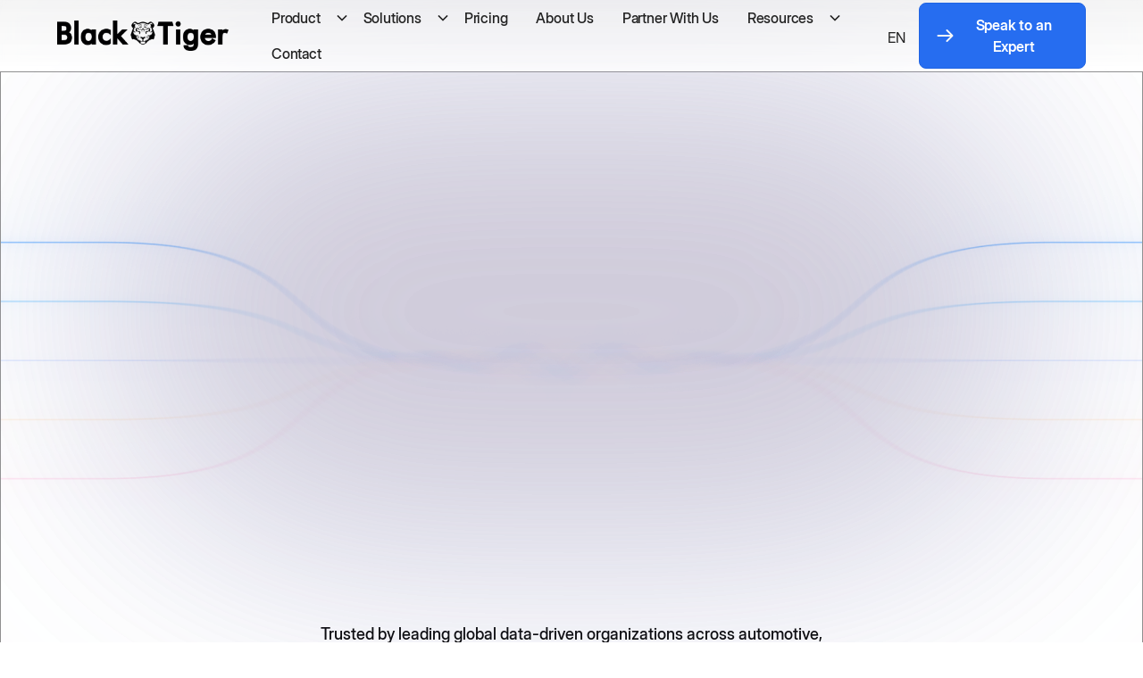

--- FILE ---
content_type: text/html
request_url: https://www.blacktiger.tech/
body_size: 17971
content:
<!DOCTYPE html><!-- Last Published: Tue Jan 13 2026 21:57:04 GMT+0000 (Coordinated Universal Time) --><html data-wf-domain="www.blacktiger.tech" data-wf-page="67c2e397b02bf8b8601b2448" data-wf-site="6721bea81ff5eec0e0d132ef" lang="en"><head><meta charset="utf-8"/><title>Black Tiger – Guarantee the deliverability of your data projects</title><meta content="Black Tiger provides advanced data integration &amp; data quality solutions, designed to drive better decision-making and operational efficiency." name="description"/><meta content="Black Tiger – Guarantee the deliverability of your data projects" property="og:title"/><meta content="Black Tiger provides advanced data integration &amp; data quality solutions, designed to drive better decision-making and operational efficiency." property="og:description"/><meta content="https://cdn.prod.website-files.com/6721bea81ff5eec0e0d132ef/6723cf96118072291f7dd9cb_opengraph.jpg" property="og:image"/><meta content="Black Tiger – Guarantee the deliverability of your data projects" property="twitter:title"/><meta content="Black Tiger provides advanced data integration &amp; data quality solutions, designed to drive better decision-making and operational efficiency." property="twitter:description"/><meta content="https://cdn.prod.website-files.com/6721bea81ff5eec0e0d132ef/6723cf96118072291f7dd9cb_opengraph.jpg" property="twitter:image"/><meta property="og:type" content="website"/><meta content="summary_large_image" name="twitter:card"/><meta content="width=device-width, initial-scale=1" name="viewport"/><link href="https://cdn.prod.website-files.com/6721bea81ff5eec0e0d132ef/css/blacktiger.webflow.shared.450a907b1.min.css" rel="stylesheet" type="text/css" integrity="sha384-RQqQex8ol6fK+ct0nXH5KVtK4MTfC5yQv0h8HCeWI5nYbJ6kl+lkSlGeuzYQauCP" crossorigin="anonymous"/><script type="text/javascript">!function(o,c){var n=c.documentElement,t=" w-mod-";n.className+=t+"js",("ontouchstart"in o||o.DocumentTouch&&c instanceof DocumentTouch)&&(n.className+=t+"touch")}(window,document);</script><link href="https://cdn.prod.website-files.com/6721bea81ff5eec0e0d132ef/6723d074c29659fd2cdeca3c_favicon.png" rel="shortcut icon" type="image/x-icon"/><link href="https://cdn.prod.website-files.com/6721bea81ff5eec0e0d132ef/6723d076328c17d3f9912f9c_webclip.png" rel="apple-touch-icon"/><!-- 1) Google Consent Mode v2 defaults (must run first) -->
<script>
  window.dataLayer = window.dataLayer || [];
  function gtag(){dataLayer.push(arguments);}
  gtag('consent','default',{
    ad_storage:'denied',
    analytics_storage:'denied',
    ad_user_data:'denied',
    ad_personalization:'denied'
  });
</script>

<!-- 2) Load Google tag (single loader) -->
<script async src="https://www.googletagmanager.com/gtag/js?id=G-2WTK3PJ6XC"></script>

<!-- 3) Init GA4 + Google Ads -->
<script>
  window.dataLayer = window.dataLayer || [];
  function gtag(){dataLayer.push(arguments);}
  gtag('js', new Date());
  gtag('config','G-2WTK3PJ6XC');     /* GA4 */
  gtag('config','AW-17220271084');   /* Google Ads */
</script>

<!-- 3.5) Geo-load CookieYes only for EU/UK; grant consent elsewhere -->
<script>
(function(){
  var EU = ["AT","BE","BG","HR","CY","CZ","DK","EE","FI","FR","DE","GR","HU",
            "IE","IT","LV","LT","LU","MT","NL","PL","PT","RO","SK","SI","ES","SE",
            "GB","IS","LI","NO"];
  fetch("https://ipapi.co/json/")
    .then(r => r.json())
    .then(loc => {
      var isEU = loc && EU.indexOf(loc.country) !== -1;
      if (isEU) {
        var s=document.createElement('script');
        s.id="cookieyes";
        s.type="text/javascript";
        s.src="https://cdn-cookieyes.com/client_data/0339ccdf2dd11996dded700a/script.js";
        document.head.appendChild(s);
      } else {
        gtag('consent','update',{
          ad_storage:'granted',
          analytics_storage:'granted',
          ad_user_data:'granted',
          ad_personalization:'granted'
        });
      }
    })
    .catch(function(){
      /* optional: fallback to granted if you prefer */
      // gtag('consent','update',{ad_storage:'granted',analytics_storage:'granted',ad_user_data:'granted',ad_personalization:'granted'});
    });
})();
</script>

<!-- 4) LinkedIn Insight Tag -->
<script>
  _linkedin_partner_id="8048028";
  window._linkedin_data_partner_ids=window._linkedin_data_partner_ids||[];
  window._linkedin_data_partner_ids.push(_linkedin_partner_id);
</script>
<script>
  (function(l){
    if(!l){window.lintrk=function(a,b){window.lintrk.q.push([a,b])};window.lintrk.q=[]}
    var s=document.getElementsByTagName("script")[0];
    var b=document.createElement("script"); b.type="text/javascript"; b.async=true;
    b.src="https://snap.licdn.com/li.lms-analytics/insight.min.js";
    s.parentNode.insertBefore(b, s);
  })(window.lintrk);
</script>
<noscript>
  <img height="1" width="1" style="display:none" alt=""
       src="https://px.ads.linkedin.com/collect/?pid=8048028&fmt=gif" />
</noscript>

<!-- 5) Hotjar -->
<script>
  (function(h,o,t,j,a,r){
    h.hj=h.hj||function(){(h.hj.q=h.hj.q||[]).push(arguments)};
    h._hjSettings={hjid:2760578,hjsv:6};
    a=o.getElementsByTagName('head')[0];
    r=o.createElement('script'); r.async=1;
    r.src=t+h._hjSettings.hjid+j+h._hjSettings.hjsv;
    a.appendChild(r);
  })(window,document,'https://static.hotjar.com/c/hotjar-','.js?sv=');
</script>

<!-- 6) Styles -->
<style>
  *{ -webkit-font-smoothing:antialiased; -moz-osx-font-smoothing:grayscale; }
  .weglot-container.wg-default.weglot-container--left{ display:none; }
</style><script src="https://cdn.prod.website-files.com/6721bea81ff5eec0e0d132ef%2F66ba5a08efe71070f98dd10a%2F68ded26480b57912e1099be5%2Fm4ygd7g6nk-1.1.1.js" type="text/javascript"></script></head><body><div class="page-wrapper"><div class="global-styles w-embed"><style>


.main-wrapper {
  overflow-x: clip;
}


/* Get rid of top margin on first element in any rich text element */
.w-richtext > :not(div):first-child, .w-richtext > div:first-child > :first-child {
  margin-top: 0 !important;
}

/* Get rid of bottom margin on last element in any rich text element */
.w-richtext>:last-child, .w-richtext ol li:last-child, .w-richtext ul li:last-child {
	margin-bottom: 0 !important;
}

/* 
Make the following elements inherit typography styles from the parent and not have hardcoded values. 
Important: You will not be able to style for example "All Links" in Designer with this CSS applied.
Uncomment this CSS to use it in the project. Leave this message for future hand-off.
*/
/*
a,
.w-input,
.w-select,
.w-tab-link,
.w-nav-link,
.w-dropdown-btn,
.w-dropdown-toggle,
.w-dropdown-link {
  color: inherit;
  text-decoration: inherit;
  font-size: inherit;
}
*/

/* Prevent all click and hover interaction with an element */
.pointer-events-off {
	pointer-events: none;
}

/* Enables all click and hover interaction with an element */
.pointer-events-on {
  pointer-events: auto;
}

/* Snippet enables you to add class of div-square which creates and maintains a 1:1 dimension of a div.*/
.div-square::after {
  content: "";
  display: block;
  padding-bottom: 100%;
}

/*Hide focus outline for main content element*/
    main:focus-visible {
    outline: -webkit-focus-ring-color auto 0px;
}

/* Make sure containers never lose their center alignment*/
.container-medium, .container-small, .container-large {
  margin-right: auto !important;
  margin-left: auto !important;
}

/*Reset selects, buttons, and links styles*/
.w-input, .w-select, a {
color: inherit;
text-decoration: inherit;
font-size: inherit;
}

/*Apply "..." after 3 lines of text */
.text-style-3lines {
    display: -webkit-box;
    overflow: hidden;
    -webkit-line-clamp: 3;
    -webkit-box-orient: vertical;
}

/* Apply "..." after 2 lines of text */
.text-style-2lines {
    display: -webkit-box;
    overflow: hidden;
    -webkit-line-clamp: 2;
    -webkit-box-orient: vertical;
}
/* Apply "..." at 100% width */
.truncate-width { 
		width: 100%; 
    white-space: nowrap; 
    overflow: hidden; 
    text-overflow: ellipsis; 
}
/* Removes native scrollbar */
.no-scrollbar {
    -ms-overflow-style: none;  // IE 10+
    overflow: -moz-scrollbars-none;  // Firefox
}

.no-scrollbar::-webkit-scrollbar {
    display: none; // Safari and Chrome
}

/* Adds inline flex display */
.display-inlineflex {
  display: inline-flex;
}

/* These classes are never overwritten */
.hide {
  display: none !important;
}

@media screen and (max-width: 991px), 
  @media screen and (max-width: 767px), 
  @media screen and (max-width: 479px){
    .hide, .hide-tablet{
      display: none !important;
    }
  }
  @media screen and (max-width: 767px)
    .hide-mobile-landscape{
      display: none !important;
    }
  }
  @media screen and (max-width: 479px)
    .hide-mobile{
      display: none !important;
    }
  }
 
.margin-0 {
  margin: 0rem !important;
}
  
.padding-0 {
  padding: 0rem !important;
}

.spacing-clean {
padding: 0rem !important;
margin: 0rem !important;
}

.margin-top {
  margin-right: 0rem !important;
  margin-bottom: 0rem !important;
  margin-left: 0rem !important;
}

.padding-top {
  padding-right: 0rem !important;
  padding-bottom: 0rem !important;
  padding-left: 0rem !important;
}
  
.margin-right {
  margin-top: 0rem !important;
  margin-bottom: 0rem !important;
  margin-left: 0rem !important;
}

.padding-right {
  padding-top: 0rem !important;
  padding-bottom: 0rem !important;
  padding-left: 0rem !important;
}

.margin-bottom {
  margin-top: 0rem !important;
  margin-right: 0rem !important;
  margin-left: 0rem !important;
}

.padding-bottom {
  padding-top: 0rem !important;
  padding-right: 0rem !important;
  padding-left: 0rem !important;
}

.margin-left {
  margin-top: 0rem !important;
  margin-right: 0rem !important;
  margin-bottom: 0rem !important;
}
  
.padding-left {
  padding-top: 0rem !important;
  padding-right: 0rem !important;
  padding-bottom: 0rem !important;
}
  
.margin-horizontal {
  margin-top: 0rem !important;
  margin-bottom: 0rem !important;
}

.padding-horizontal {
  padding-top: 0rem !important;
  padding-bottom: 0rem !important;
}

.margin-vertical {
  margin-right: 0rem !important;
  margin-left: 0rem !important;
}
  
.padding-vertical {
  padding-right: 0rem !important;
  padding-left: 0rem !important;
}

</style></div><div class="global-styles w-embed"><style>


.main-wrapper {
  overflow-x: clip;
}


/* Get rid of top margin on first element in any rich text element */
.w-richtext > :not(div):first-child, .w-richtext > div:first-child > :first-child {
  margin-top: 0 !important;
}

/* Get rid of bottom margin on last element in any rich text element */
.w-richtext>:last-child, .w-richtext ol li:last-child, .w-richtext ul li:last-child {
	margin-bottom: 0 !important;
}

/* 
Make the following elements inherit typography styles from the parent and not have hardcoded values. 
Important: You will not be able to style for example "All Links" in Designer with this CSS applied.
Uncomment this CSS to use it in the project. Leave this message for future hand-off.
*/
/*
a,
.w-input,
.w-select,
.w-tab-link,
.w-nav-link,
.w-dropdown-btn,
.w-dropdown-toggle,
.w-dropdown-link {
  color: inherit;
  text-decoration: inherit;
  font-size: inherit;
}
*/

/* Prevent all click and hover interaction with an element */
.pointer-events-off {
	pointer-events: none;
}

/* Enables all click and hover interaction with an element */
.pointer-events-on {
  pointer-events: auto;
}

/* Snippet enables you to add class of div-square which creates and maintains a 1:1 dimension of a div.*/
.div-square::after {
  content: "";
  display: block;
  padding-bottom: 100%;
}

/*Hide focus outline for main content element*/
    main:focus-visible {
    outline: -webkit-focus-ring-color auto 0px;
}

/* Make sure containers never lose their center alignment*/
.container-medium, .container-small, .container-large {
  margin-right: auto !important;
  margin-left: auto !important;
}

/*Reset selects, buttons, and links styles*/
.w-input, .w-select, a {
color: inherit;
text-decoration: inherit;
font-size: inherit;
}

/*Apply "..." after 3 lines of text */
.text-style-3lines {
    display: -webkit-box;
    overflow: hidden;
    -webkit-line-clamp: 3;
    -webkit-box-orient: vertical;
}

/* Apply "..." after 2 lines of text */
.text-style-2lines {
    display: -webkit-box;
    overflow: hidden;
    -webkit-line-clamp: 2;
    -webkit-box-orient: vertical;
}
/* Apply "..." at 100% width */
.truncate-width { 
		width: 100%; 
    white-space: nowrap; 
    overflow: hidden; 
    text-overflow: ellipsis; 
}
/* Removes native scrollbar */
.no-scrollbar {
    -ms-overflow-style: none;  // IE 10+
    overflow: -moz-scrollbars-none;  // Firefox
}

.no-scrollbar::-webkit-scrollbar {
    display: none; // Safari and Chrome
}

/* Adds inline flex display */
.display-inlineflex {
  display: inline-flex;
}

/* These classes are never overwritten */
.hide {
  display: none !important;
}

@media screen and (max-width: 991px), 
  @media screen and (max-width: 767px), 
  @media screen and (max-width: 479px){
    .hide, .hide-tablet{
      display: none !important;
    }
  }
  @media screen and (max-width: 767px)
    .hide-mobile-landscape{
      display: none !important;
    }
  }
  @media screen and (max-width: 479px)
    .hide-mobile{
      display: none !important;
    }
  }
 
.margin-0 {
  margin: 0rem !important;
}
  
.padding-0 {
  padding: 0rem !important;
}

.spacing-clean {
padding: 0rem !important;
margin: 0rem !important;
}

.margin-top {
  margin-right: 0rem !important;
  margin-bottom: 0rem !important;
  margin-left: 0rem !important;
}

.padding-top {
  padding-right: 0rem !important;
  padding-bottom: 0rem !important;
  padding-left: 0rem !important;
}
  
.margin-right {
  margin-top: 0rem !important;
  margin-bottom: 0rem !important;
  margin-left: 0rem !important;
}

.padding-right {
  padding-top: 0rem !important;
  padding-bottom: 0rem !important;
  padding-left: 0rem !important;
}

.margin-bottom {
  margin-top: 0rem !important;
  margin-right: 0rem !important;
  margin-left: 0rem !important;
}

.padding-bottom {
  padding-top: 0rem !important;
  padding-right: 0rem !important;
  padding-left: 0rem !important;
}

.margin-left {
  margin-top: 0rem !important;
  margin-right: 0rem !important;
  margin-bottom: 0rem !important;
}
  
.padding-left {
  padding-top: 0rem !important;
  padding-right: 0rem !important;
  padding-bottom: 0rem !important;
}
  
.margin-horizontal {
  margin-top: 0rem !important;
  margin-bottom: 0rem !important;
}

.padding-horizontal {
  padding-top: 0rem !important;
  padding-bottom: 0rem !important;
}

.margin-vertical {
  margin-right: 0rem !important;
  margin-left: 0rem !important;
}
  
.padding-vertical {
  padding-right: 0rem !important;
  padding-left: 0rem !important;
}

</style></div><div data-animation="default" class="navbar _2nd w-nav" data-easing2="ease" fs-scrolldisable-element="smart-nav" data-easing="ease" data-collapse="medium" data-w-id="b76b42e8-5525-d302-ee21-299cbe456ed3" role="banner" data-duration="400"><div class="navbar_container grid"><a href="/" aria-current="page" class="navbar_logo-link w-nav-brand w--current"><img loading="lazy" src="https://cdn.prod.website-files.com/6721bea81ff5eec0e0d132ef/6721f7b19790abdc56b874a1_bt-logo-2x.png" alt="Black Tiger Logo" class="navbar_logo"/></a><div id="w-node-b76b42e8-5525-d302-ee21-299cbe456ed5-be456ed3" class="navbar-left"><nav role="navigation" class="navbar_menu w-nav-menu"><div data-delay="200" data-hover="true" data-w-id="3d97a380-b0ea-ea8d-4200-80ecd5681ac7" class="navbar-dropdown_component w-dropdown"><div class="navbar-dropdown_dropdown-toggle w-dropdown-toggle"><div class="navbar_link">Product</div><div class="dropdown-chevron w-embed"><svg width=" 100%" height=" 100%" viewBox="0 0 16 16" fill="none" xmlns="http://www.w3.org/2000/svg">
<path fill-rule="evenodd" clip-rule="evenodd" d="M2.55806 6.29544C2.46043 6.19781 2.46043 6.03952 2.55806 5.94189L3.44195 5.058C3.53958 4.96037 3.69787 4.96037 3.7955 5.058L8.00001 9.26251L12.2045 5.058C12.3021 4.96037 12.4604 4.96037 12.5581 5.058L13.4419 5.94189C13.5396 6.03952 13.5396 6.19781 13.4419 6.29544L8.17678 11.5606C8.07915 11.6582 7.92086 11.6582 7.82323 11.5606L2.55806 6.29544Z" fill="currentColor"/>
</svg></div></div><nav class="navbar-dropdown_dropdown-list first w-dropdown-list"><div class="navbar-dropdown_dropdown-content product"><div id="w-node-_3d97a380-b0ea-ea8d-4200-80ecd5681ace-be456ed3" class="navbar-dropdown_dropdown-link-list product"><div id="w-node-_3d97a380-b0ea-ea8d-4200-80ecd5681acf-be456ed3" class="dropdown-container"><a href="/product-overview" class="navbar_link">Overview</a></div><div class="dropdown-container"><a href="/product-data-integration" class="navbar_link">Data Integration</a></div><div class="dropdown-container"><a href="/data-services" class="navbar_link">Data Services</a></div><div class="dropdown-container"><a href="/product-data-quality" class="navbar_link">Data Quality</a></div><div class="dropdown-container"><a href="/product-data-project-success" class="navbar_link">Data Project Success</a></div></div></div></nav></div><div data-delay="200" data-hover="true" data-w-id="e0b335b8-e7ec-6cf7-ece1-e3d3ad7d6fa6" class="navbar-dropdown_component w-dropdown"><div class="navbar-dropdown_dropdown-toggle w-dropdown-toggle"><div class="navbar_link">Solutions</div><div class="dropdown-chevron w-embed"><svg width=" 100%" height=" 100%" viewBox="0 0 16 16" fill="none" xmlns="http://www.w3.org/2000/svg">
<path fill-rule="evenodd" clip-rule="evenodd" d="M2.55806 6.29544C2.46043 6.19781 2.46043 6.03952 2.55806 5.94189L3.44195 5.058C3.53958 4.96037 3.69787 4.96037 3.7955 5.058L8.00001 9.26251L12.2045 5.058C12.3021 4.96037 12.4604 4.96037 12.5581 5.058L13.4419 5.94189C13.5396 6.03952 13.5396 6.19781 13.4419 6.29544L8.17678 11.5606C8.07915 11.6582 7.92086 11.6582 7.82323 11.5606L2.55806 6.29544Z" fill="currentColor"/>
</svg></div></div><nav class="navbar-dropdown_dropdown-list second w-dropdown-list"><div class="navbar-dropdown_dropdown-content solutions first"><div id="w-node-e0b335b8-e7ec-6cf7-ece1-e3d3ad7d6fad-be456ed3" class="navbar-dropdown_dropdown-link-list product"><div class="dropdown-container"><div class="navbar_link main-h">By Industry</div></div><div id="w-node-e0b335b8-e7ec-6cf7-ece1-e3d3ad7d6fb1-be456ed3" class="dropdown-container"><a href="/industry-solutions/retail" class="navbar_link">Retail</a></div><div id="w-node-ffe457ad-a85a-6769-d1d8-c94b009b5b37-be456ed3" class="dropdown-container"><a href="/industry-solutions/ecommerce" class="navbar_link">E-Commerce</a></div><div id="w-node-_9fa7b6cc-ab74-778c-a5f5-33fde3baf2b9-be456ed3" class="dropdown-container"><a href="/industry-solutions/finance" class="navbar_link">Finance</a></div><div id="w-node-ed3dada0-d8c0-e4c4-1c05-a68263006e47-be456ed3" class="dropdown-container"><a href="/industry-solutions/healthcare" class="navbar_link">Healthcare</a></div><div id="w-node-d68d22bb-697f-604e-b603-8276b537e1b2-be456ed3" class="dropdown-container"><a href="/industry-solutions/automotive" class="navbar_link">Automotive</a></div></div><div class="navbar-dropdown_dropdown-content solutions"><div id="w-node-d932d6a8-5f64-4ebf-790b-7e0d83103ee6-be456ed3" class="navbar-dropdown_dropdown-link-list product"><div class="dropdown-container"><div class="navbar_link main-h">By Department</div></div><div id="w-node-d932d6a8-5f64-4ebf-790b-7e0d83103eea-be456ed3" class="dropdown-container"><a href="/department-solutions/for-marketing" class="navbar_link">For Marketing</a></div><div id="w-node-_0abcc0cb-463b-0f63-598e-7f23aed35be1-be456ed3" class="dropdown-container"><a href="/department-solutions/for-operations" class="navbar_link">For Operations</a></div><div id="w-node-_690ac4ef-a382-2b74-2fae-36b7843878de-be456ed3" class="dropdown-container"><a href="/department-solutions/for-sales" class="navbar_link">For Sales</a></div><div id="w-node-bc8f4e0f-fe68-cfe6-3693-f9f219c734f9-be456ed3" class="dropdown-container"><a href="/department-solutions/for-finance" class="navbar_link">For Finance</a></div><div id="w-node-de319e5f-6799-d4f2-0f1f-69cab2dcfde4-be456ed3" class="dropdown-container"><a href="/department-solutions/for-it-data-teams" class="navbar_link">For IT &amp; Data Teams</a></div></div></div></div></nav></div><a href="/pricing" class="navbar_link w-nav-link">Pricing</a><a href="/about-us" class="navbar_link w-nav-link">About Us</a><a href="/partner" class="navbar_link w-nav-link">Partner With Us</a><div data-delay="200" data-hover="true" id="main-dropdown" data-w-id="b76b42e8-5525-d302-ee21-299cbe456ee3" class="navbar-dropdown_component w-dropdown"><div id="main-dropdown" class="navbar-dropdown_dropdown-toggle w-dropdown-toggle"><div class="navbar_link">Resources</div><div class="dropdown-chevron w-embed"><svg width=" 100%" height=" 100%" viewBox="0 0 16 16" fill="none" xmlns="http://www.w3.org/2000/svg">
<path fill-rule="evenodd" clip-rule="evenodd" d="M2.55806 6.29544C2.46043 6.19781 2.46043 6.03952 2.55806 5.94189L3.44195 5.058C3.53958 4.96037 3.69787 4.96037 3.7955 5.058L8.00001 9.26251L12.2045 5.058C12.3021 4.96037 12.4604 4.96037 12.5581 5.058L13.4419 5.94189C13.5396 6.03952 13.5396 6.19781 13.4419 6.29544L8.17678 11.5606C8.07915 11.6582 7.92086 11.6582 7.82323 11.5606L2.55806 6.29544Z" fill="currentColor"/>
</svg></div></div><nav class="navbar-dropdown_dropdown-list rescources w-dropdown-list"><div class="navbar-dropdown_dropdown-content resources"><div id="w-node-b76b42e8-5525-d302-ee21-299cbe456eea-be456ed3" class="navbar-dropdown_dropdown-link-list"><div class="dropdown-container"><a href="/blog" class="navbar_link no-padding">Blogs</a></div></div><div class="navbar-dropdown_dropdown-link-list"><div class="dropdown-container"><a href="/ebooks" class="navbar_link no-padding">eBooks</a></div></div><div id="w-node-b76b42e8-5525-d302-ee21-299cbe456eee-be456ed3" class="navbar-dropdown_dropdown-link-list"><div data-delay="200" data-hover="true" id="nested-dropdown-1" data-w-id="b76b42e8-5525-d302-ee21-299cbe456eef" class="case_sturdy-links--1 w-node-b76b42e8-5525-d302-ee21-299cbe456eef-be456ed3 w-dropdown"><div class="dt-1 w-dropdown-toggle"><div class="navbar_link no-padding">Case Studies</div><svg data-w-id="b76b42e8-5525-d302-ee21-299cbe456ef3" xmlns="http://www.w3.org/2000/svg" width="100%" viewBox="0 0 60 59" fill="none" class="line-rounded-icon dropdown-arrow"><path d="M29.9352 1.57299V56.8709" stroke="currentColor" stroke-width="2.5" stroke-linecap="round" stroke-linejoin="round"></path><path d="M57.8724 28.9336L29.9352 56.8709L1.99789 28.9336" stroke="currentColor" stroke-width="2.5" stroke-linecap="round" stroke-linejoin="round"></path></svg></div><nav data-w-id="b76b42e8-5525-d302-ee21-299cbe456ef6" class="dd-colwrapper _1 w-dropdown-list"><div class="collection-list-wrapper w-dyn-list"><div role="list" class="dropdown-pd w-dyn-items"><div role="listitem" class="grid-1-column dropdown-link-column gap-24px w-dyn-item"><div class="dropdown-container"><a href="/case-studies/distribution" class="dropdown-link w-dropdown-link">Distribution </a></div></div><div role="listitem" class="grid-1-column dropdown-link-column gap-24px w-dyn-item"><div class="dropdown-container"><a href="/case-studies/e-commerce" class="dropdown-link w-dropdown-link">E-Commerce</a></div></div><div role="listitem" class="grid-1-column dropdown-link-column gap-24px w-dyn-item"><div class="dropdown-container"><a href="/case-studies/retail" class="dropdown-link w-dropdown-link">Retail</a></div></div><div role="listitem" class="grid-1-column dropdown-link-column gap-24px w-dyn-item"><div class="dropdown-container"><a href="/case-studies/healthcare" class="dropdown-link w-dropdown-link">Healthcare</a></div></div></div></div></nav></div></div><div id="w-node-_9da587d8-58ef-84a9-5526-229ef0690107-be456ed3" class="navbar-dropdown_dropdown-link-list hide"><div data-delay="200" data-hover="true" id="nested-dropdown-2" data-w-id="9da587d8-58ef-84a9-5526-229ef0690108" class="case_sturdy-links-2 w-node-_9da587d8-58ef-84a9-5526-229ef0690108-be456ed3 w-dropdown"><div class="dt-1 w-dropdown-toggle"><div class="navbar_link">eBooks</div><svg xmlns="http://www.w3.org/2000/svg" width="100%" viewBox="0 0 60 59" fill="none" class="line-rounded-icon dropdown-arrow"><path d="M29.9352 1.57299V56.8709" stroke="currentColor" stroke-width="2.5" stroke-linecap="round" stroke-linejoin="round"></path><path d="M57.8724 28.9336L29.9352 56.8709L1.99789 28.9336" stroke="currentColor" stroke-width="2.5" stroke-linecap="round" stroke-linejoin="round"></path></svg></div><nav class="dd-colwrapper2 _2 w-dropdown-list"><div class="w-dyn-list"><div role="list" class="dropdown-pd w-dyn-items"><div role="listitem" class="grid-1-column w-dyn-item"><div class="dropdown-container"><a href="/ebook/buyers-guide" class="dropdown-link w-dyn-bind-empty"></a></div></div><div role="listitem" class="grid-1-column w-dyn-item"><div class="dropdown-container"><a href="/ebook/common-data-management-mistakes-to-avoid" class="dropdown-link w-dyn-bind-empty"></a></div></div><div role="listitem" class="grid-1-column w-dyn-item"><div class="dropdown-container"><a href="/ebook/customer-data-quality-improvement-checklist" class="dropdown-link w-dyn-bind-empty"></a></div></div><div role="listitem" class="grid-1-column w-dyn-item"><div class="dropdown-container"><a href="/ebook/unlock-the-secrets-of-data-management-for-retail-success" class="dropdown-link">Retail</a></div></div></div></div></nav></div></div></div></nav></div><a href="/contact-us" class="navbar_link w-nav-link">Contact</a></nav></div><div id="w-node-b76b42e8-5525-d302-ee21-299cbe456f11-be456ed3" class="navbar_button-wrapper"><div class="navbar2_menu-button w-nav-button"><div class="menu-icon2"><div class="menu_icon-line-top"></div><div class="menu_icon-line-middle"><div class="menu-icon2_line-middle-inner"></div></div><div class="menu_icon-line-bottom"></div></div></div><div class="wg-element-wrapper sw5"><div data-delay="300" data-hover="true" data-w-id="ae952163-d8fb-5687-cfec-c8c4d3786f0d" class="wg-dropdown-1 w-dropdown"><div lang="en" class="wg-dd-1-togle w-dropdown-toggle"><div class="text-block">en</div></div><nav data-w-id="ae952163-d8fb-5687-cfec-c8c4d3786f11" class="wg-dd-1-list w-dropdown-list"><a href="#" lang="fr" class="wg-dropdown-1-link w-dropdown-link">fr</a></nav></div></div><a href="/book-a-call" class="meeting_cta hide-tablet w-inline-block"><img loading="lazy" src="https://cdn.prod.website-files.com/6721bea81ff5eec0e0d132ef/67c8c49d80c74d906b4036ad_arrow-narrow-right.svg" alt="" class="hide-mobile-portrait"/><div class="menu-text">Speak to an Expert</div></a></div></div><div class="global-styles w-embed"><style>


.main-wrapper {
  overflow-x: clip;
}


/* Get rid of top margin on first element in any rich text element */
.w-richtext > :not(div):first-child, .w-richtext > div:first-child > :first-child {
  margin-top: 0 !important;
}

/* Get rid of bottom margin on last element in any rich text element */
.w-richtext>:last-child, .w-richtext ol li:last-child, .w-richtext ul li:last-child {
	margin-bottom: 0 !important;
}

/* 
Make the following elements inherit typography styles from the parent and not have hardcoded values. 
Important: You will not be able to style for example "All Links" in Designer with this CSS applied.
Uncomment this CSS to use it in the project. Leave this message for future hand-off.
*/
/*
a,
.w-input,
.w-select,
.w-tab-link,
.w-nav-link,
.w-dropdown-btn,
.w-dropdown-toggle,
.w-dropdown-link {
  color: inherit;
  text-decoration: inherit;
  font-size: inherit;
}
*/

/* Prevent all click and hover interaction with an element */
.pointer-events-off {
	pointer-events: none;
}

/* Enables all click and hover interaction with an element */
.pointer-events-on {
  pointer-events: auto;
}

/* Snippet enables you to add class of div-square which creates and maintains a 1:1 dimension of a div.*/
.div-square::after {
  content: "";
  display: block;
  padding-bottom: 100%;
}

/*Hide focus outline for main content element*/
    main:focus-visible {
    outline: -webkit-focus-ring-color auto 0px;
}

/* Make sure containers never lose their center alignment*/
.container-medium, .container-small, .container-large {
  margin-right: auto !important;
  margin-left: auto !important;
}

/*Reset selects, buttons, and links styles*/
.w-input, .w-select, a {
color: inherit;
text-decoration: inherit;
font-size: inherit;
}

/*Apply "..." after 3 lines of text */
.text-style-3lines {
    display: -webkit-box;
    overflow: hidden;
    -webkit-line-clamp: 3;
    -webkit-box-orient: vertical;
}

/* Apply "..." after 2 lines of text */
.text-style-2lines {
    display: -webkit-box;
    overflow: hidden;
    -webkit-line-clamp: 2;
    -webkit-box-orient: vertical;
}
/* Apply "..." at 100% width */
.truncate-width { 
		width: 100%; 
    white-space: nowrap; 
    overflow: hidden; 
    text-overflow: ellipsis; 
}
/* Removes native scrollbar */
.no-scrollbar {
    -ms-overflow-style: none;  // IE 10+
    overflow: -moz-scrollbars-none;  // Firefox
}

.no-scrollbar::-webkit-scrollbar {
    display: none; // Safari and Chrome
}

/* Adds inline flex display */
.display-inlineflex {
  display: inline-flex;
}

/* These classes are never overwritten */
.hide {
  display: none !important;
}

@media screen and (max-width: 991px), 
  @media screen and (max-width: 767px), 
  @media screen and (max-width: 479px){
    .hide, .hide-tablet{
      display: none !important;
    }
  }
  @media screen and (max-width: 767px)
    .hide-mobile-landscape{
      display: none !important;
    }
  }
  @media screen and (max-width: 479px)
    .hide-mobile{
      display: none !important;
    }
  }
 
.margin-0 {
  margin: 0rem !important;
}
  
.padding-0 {
  padding: 0rem !important;
}

.spacing-clean {
padding: 0rem !important;
margin: 0rem !important;
}

.margin-top {
  margin-right: 0rem !important;
  margin-bottom: 0rem !important;
  margin-left: 0rem !important;
}

.padding-top {
  padding-right: 0rem !important;
  padding-bottom: 0rem !important;
  padding-left: 0rem !important;
}
  
.margin-right {
  margin-top: 0rem !important;
  margin-bottom: 0rem !important;
  margin-left: 0rem !important;
}

.padding-right {
  padding-top: 0rem !important;
  padding-bottom: 0rem !important;
  padding-left: 0rem !important;
}

.margin-bottom {
  margin-top: 0rem !important;
  margin-right: 0rem !important;
  margin-left: 0rem !important;
}

.padding-bottom {
  padding-top: 0rem !important;
  padding-right: 0rem !important;
  padding-left: 0rem !important;
}

.margin-left {
  margin-top: 0rem !important;
  margin-right: 0rem !important;
  margin-bottom: 0rem !important;
}
  
.padding-left {
  padding-top: 0rem !important;
  padding-right: 0rem !important;
  padding-bottom: 0rem !important;
}
  
.margin-horizontal {
  margin-top: 0rem !important;
  margin-bottom: 0rem !important;
}

.padding-horizontal {
  padding-top: 0rem !important;
  padding-bottom: 0rem !important;
}

.margin-vertical {
  margin-right: 0rem !important;
  margin-left: 0rem !important;
}
  
.padding-vertical {
  padding-right: 0rem !important;
  padding-left: 0rem !important;
}

</style></div></div><div class="main-wrapper"><header data-w-id="46e5c370-af24-257e-b866-82904de31fc4" class="secttion_hero_2025"><div class="padding-global"><div class="container-large _90rem"><div class="padding-section-large"><div class="header_component"><div class="text-align-center"><div class="home-hero_max-width _90rem"><div class="max-width-xlarge _67"><div class="margin-bottom margin-medium"><h1 data-w-id="46e5c370-af24-257e-b866-82904de31fcd" style="opacity:0" class="heading-style-h1">Get your data projects <span class="text-highlight">done right.</span></h1></div></div><div class="max-width-xlarge"><p data-w-id="46e5c370-af24-257e-b866-82904de31fd0" style="opacity:0" class="text-size-large text-color-black">Our data integration platform connects to your existing systems, automatically improves data quality, and gives you full control - all with predictable, fixed-price licensing.</p></div><div class="margin-top margin-medium max-width-full"><div data-w-id="46e5c370-af24-257e-b866-82904de31fd3" style="opacity:0" class="button-group is-center"><a href="#" class="button is-secondary text-color-black background-color-white hide w-button">Access the Interview</a><a href="/product-overview" class="button_main w-inline-block"><div class="button_icon_holder"><img src="https://cdn.prod.website-files.com/6721bea81ff5eec0e0d132ef/67c8c49d80c74d906b4036ad_arrow-narrow-right.svg" loading="lazy" alt="" class="icon-1x1-xsmall"/></div><div class="button_text">EXPLORE THE PLATFORM</div></a></div></div></div></div></div></div></div></div><img class="bt_hero-image" src="https://cdn.prod.website-files.com/6721bea81ff5eec0e0d132ef/67c2e652636bd84697a9ef56_BT_hero.png" alt="" style="opacity:0" sizes="(max-width: 2160px) 100vw, 2160px" data-w-id="ba339f25-7b1e-afcc-7adf-7072cb9e50c0" loading="lazy" srcset="https://cdn.prod.website-files.com/6721bea81ff5eec0e0d132ef/67c2e652636bd84697a9ef56_BT_hero-p-500.png 500w, https://cdn.prod.website-files.com/6721bea81ff5eec0e0d132ef/67c2e652636bd84697a9ef56_BT_hero-p-800.png 800w, https://cdn.prod.website-files.com/6721bea81ff5eec0e0d132ef/67c2e652636bd84697a9ef56_BT_hero-p-1080.png 1080w, https://cdn.prod.website-files.com/6721bea81ff5eec0e0d132ef/67c2e652636bd84697a9ef56_BT_hero-p-1600.png 1600w, https://cdn.prod.website-files.com/6721bea81ff5eec0e0d132ef/67c2e652636bd84697a9ef56_BT_hero-p-2000.png 2000w, https://cdn.prod.website-files.com/6721bea81ff5eec0e0d132ef/67c2e652636bd84697a9ef56_BT_hero.png 2160w"/><div class="blurb_blue"></div><div class="blurb_orange"></div><div class="lines-bg"></div></header><section data-w-id="dfaa897a-931a-1a44-fe15-8b12fa5c6ff1" class="section_logo"><div class="padding-section-medium padding-bottom-none"><div class="padding-global"><div class="max-width-large align-center"><div class="margin-bottom margin-large"><div class="text-size-normal text-color-black text-align-center _1-125rem">Trusted by leading global data-driven organizations across automotive, <br/>retail, e-commerce, finance, healthcare, and more</div></div></div></div><div class="carousel-container"><div class="logo-container"><img sizes="(max-width: 1000px) 100vw, 1000px" srcset="https://cdn.prod.website-files.com/6721bea81ff5eec0e0d132ef/672cec70074d3eba4d083010_Le%20nouvel%20Economiste-p-500.png 500w, https://cdn.prod.website-files.com/6721bea81ff5eec0e0d132ef/672cec70074d3eba4d083010_Le%20nouvel%20Economiste-p-800.png 800w, https://cdn.prod.website-files.com/6721bea81ff5eec0e0d132ef/672cec70074d3eba4d083010_Le%20nouvel%20Economiste.png 1000w" alt="le nouvel econimica logo" src="https://cdn.prod.website-files.com/6721bea81ff5eec0e0d132ef/672cec70074d3eba4d083010_Le%20nouvel%20Economiste.png" loading="lazy" class="logo-image"/><img sizes="(max-width: 1000px) 100vw, 1000px" srcset="https://cdn.prod.website-files.com/6721bea81ff5eec0e0d132ef/672cec6f99706739e8eadbbd_CENTAJRUS-p-500.png 500w, https://cdn.prod.website-files.com/6721bea81ff5eec0e0d132ef/672cec6f99706739e8eadbbd_CENTAJRUS-p-800.png 800w, https://cdn.prod.website-files.com/6721bea81ff5eec0e0d132ef/672cec6f99706739e8eadbbd_CENTAJRUS.png 1000w" alt="centajrus logo" src="https://cdn.prod.website-files.com/6721bea81ff5eec0e0d132ef/672cec6f99706739e8eadbbd_CENTAJRUS.png" loading="lazy" class="logo-image"/><img sizes="(max-width: 1000px) 100vw, 1000px" srcset="https://cdn.prod.website-files.com/6721bea81ff5eec0e0d132ef/672cec6fb67df7ccb900dc1a_Audika-p-500.png 500w, https://cdn.prod.website-files.com/6721bea81ff5eec0e0d132ef/672cec6fb67df7ccb900dc1a_Audika-p-800.png 800w, https://cdn.prod.website-files.com/6721bea81ff5eec0e0d132ef/672cec6fb67df7ccb900dc1a_Audika.png 1000w" alt="audika logo" src="https://cdn.prod.website-files.com/6721bea81ff5eec0e0d132ef/672cec6fb67df7ccb900dc1a_Audika.png" loading="lazy" class="logo-image"/><img sizes="(max-width: 1000px) 100vw, 1000px" srcset="https://cdn.prod.website-files.com/6721bea81ff5eec0e0d132ef/672cec6faa887288d05fe146_OVHcloud-p-500.png 500w, https://cdn.prod.website-files.com/6721bea81ff5eec0e0d132ef/672cec6faa887288d05fe146_OVHcloud-p-800.png 800w, https://cdn.prod.website-files.com/6721bea81ff5eec0e0d132ef/672cec6faa887288d05fe146_OVHcloud.png 1000w" alt="ovhcloud logo" src="https://cdn.prod.website-files.com/6721bea81ff5eec0e0d132ef/672cec6faa887288d05fe146_OVHcloud.png" loading="lazy" class="logo-image"/><img sizes="(max-width: 5000px) 100vw, 5000px" srcset="https://cdn.prod.website-files.com/6721bea81ff5eec0e0d132ef/672ce3230b348f4b5852e2d0_Honda-1-p-500.png 500w, https://cdn.prod.website-files.com/6721bea81ff5eec0e0d132ef/672ce3230b348f4b5852e2d0_Honda-1-p-800.png 800w, https://cdn.prod.website-files.com/6721bea81ff5eec0e0d132ef/672ce3230b348f4b5852e2d0_Honda-1.png 5000w" alt="honda logo" src="https://cdn.prod.website-files.com/6721bea81ff5eec0e0d132ef/672ce3230b348f4b5852e2d0_Honda-1.png" loading="lazy" class="logo-image"/></div><div class="logo-container _2"><img sizes="(max-width: 1000px) 100vw, 1000px" srcset="https://cdn.prod.website-files.com/6721bea81ff5eec0e0d132ef/672cec70074d3eba4d083010_Le%20nouvel%20Economiste-p-500.png 500w, https://cdn.prod.website-files.com/6721bea81ff5eec0e0d132ef/672cec70074d3eba4d083010_Le%20nouvel%20Economiste-p-800.png 800w, https://cdn.prod.website-files.com/6721bea81ff5eec0e0d132ef/672cec70074d3eba4d083010_Le%20nouvel%20Economiste.png 1000w" alt="le nouvel economica logo" src="https://cdn.prod.website-files.com/6721bea81ff5eec0e0d132ef/672cec70074d3eba4d083010_Le%20nouvel%20Economiste.png" loading="lazy" class="logo-image"/><img sizes="(max-width: 1000px) 100vw, 1000px" srcset="https://cdn.prod.website-files.com/6721bea81ff5eec0e0d132ef/672cec6f99706739e8eadbbd_CENTAJRUS-p-500.png 500w, https://cdn.prod.website-files.com/6721bea81ff5eec0e0d132ef/672cec6f99706739e8eadbbd_CENTAJRUS-p-800.png 800w, https://cdn.prod.website-files.com/6721bea81ff5eec0e0d132ef/672cec6f99706739e8eadbbd_CENTAJRUS.png 1000w" alt="centajrus logo" src="https://cdn.prod.website-files.com/6721bea81ff5eec0e0d132ef/672cec6f99706739e8eadbbd_CENTAJRUS.png" loading="lazy" class="logo-image"/><img sizes="(max-width: 1000px) 100vw, 1000px" srcset="https://cdn.prod.website-files.com/6721bea81ff5eec0e0d132ef/672cec6fb67df7ccb900dc1a_Audika-p-500.png 500w, https://cdn.prod.website-files.com/6721bea81ff5eec0e0d132ef/672cec6fb67df7ccb900dc1a_Audika-p-800.png 800w, https://cdn.prod.website-files.com/6721bea81ff5eec0e0d132ef/672cec6fb67df7ccb900dc1a_Audika.png 1000w" alt="audika logo" src="https://cdn.prod.website-files.com/6721bea81ff5eec0e0d132ef/672cec6fb67df7ccb900dc1a_Audika.png" loading="lazy" class="logo-image"/><img sizes="(max-width: 1000px) 100vw, 1000px" srcset="https://cdn.prod.website-files.com/6721bea81ff5eec0e0d132ef/672cec6faa887288d05fe146_OVHcloud-p-500.png 500w, https://cdn.prod.website-files.com/6721bea81ff5eec0e0d132ef/672cec6faa887288d05fe146_OVHcloud-p-800.png 800w, https://cdn.prod.website-files.com/6721bea81ff5eec0e0d132ef/672cec6faa887288d05fe146_OVHcloud.png 1000w" alt="ovh logo" src="https://cdn.prod.website-files.com/6721bea81ff5eec0e0d132ef/672cec6faa887288d05fe146_OVHcloud.png" loading="lazy" class="logo-image"/><img sizes="(max-width: 5000px) 100vw, 5000px" srcset="https://cdn.prod.website-files.com/6721bea81ff5eec0e0d132ef/672ce3230b348f4b5852e2d0_Honda-1-p-500.png 500w, https://cdn.prod.website-files.com/6721bea81ff5eec0e0d132ef/672ce3230b348f4b5852e2d0_Honda-1-p-800.png 800w, https://cdn.prod.website-files.com/6721bea81ff5eec0e0d132ef/672ce3230b348f4b5852e2d0_Honda-1.png 5000w" alt="honda logo" src="https://cdn.prod.website-files.com/6721bea81ff5eec0e0d132ef/672ce3230b348f4b5852e2d0_Honda-1.png" loading="lazy" class="logo-image"/></div></div></div></section><section class="section_feautures"><div class="padding-section-large"><div class="padding-global"><div class="container-xlarge"><div class="heading-wrapp"><div class="margin-bottom margin-small"><h1 class="heading-style-h2 v2 text-align-center">Turn your messy data into business results</h1></div><div class="container-small"><div class="text-size-normal text-color-grey text-align-center _1-125rem">Black Tiger helps you complete data projects successfully by connecting directly to your systems and automatically improving data quality—all while you maintain complete control of your information.</div></div></div><div class="w-layout-grid grid_1x1"><div class="grid-left_container"><img src="https://cdn.prod.website-files.com/6721bea81ff5eec0e0d132ef/67c2efd5eb3265808cdebf11_db2.svg" loading="lazy" width="24" alt="databases and cloud platforms" class="icon-1x1-medium"/><div class="eyebrow-heading-wrapper"><div class="eyebrow">DATA INTEGRATION</div><h2 class="heading-style-h5">Connect &amp; Control</h2></div><div class="text-size-normal text-color-grey text-align-center _1-125rem text-align-left">Work with all your data sources, no matter how scattered. Our virtual index technology connects directly to your existing databases and applications—no migration required. Start seeing value in days, not months, while keeping sensitive data secure within your control.</div><div class="highlight-wrapper"><div class="single_highlight-wrapper"><div class="single_highlight-icon-wrapper"><img width="18" loading="lazy" alt="" src="https://cdn.prod.website-files.com/6721bea81ff5eec0e0d132ef/67c2f1e0f092cd75deffd1ee_check-circle.svg" class="icon-1x1-xsmall"/></div><div class="text-size-regular text-color-black">Pre-built connectors for major databases and cloud platforms</div></div><div class="single_highlight-wrapper"><div class="single_highlight-icon-wrapper"><img width="18" loading="lazy" alt="" src="https://cdn.prod.website-files.com/6721bea81ff5eec0e0d132ef/67c2f1e0f092cd75deffd1ee_check-circle.svg" class="icon-1x1-xsmall"/></div><div class="text-size-regular text-color-black">REST APIs and custom integration framework</div></div><div class="single_highlight-wrapper"><div class="single_highlight-icon-wrapper"><img width="18" loading="lazy" alt="" src="https://cdn.prod.website-files.com/6721bea81ff5eec0e0d132ef/67c2f1e0f092cd75deffd1ee_check-circle.svg" class="icon-1x1-xsmall"/></div><div class="text-size-regular text-color-black">Real-time and batch processing support</div></div></div></div><div id="w-node-_453cfb3c-6268-37c3-847e-8f1c9f678502-601b2448" class="grid-right_container"><img src="https://cdn.prod.website-files.com/6721bea81ff5eec0e0d132ef/67c8c06a6e0beec2f1b14561_Frame.png" loading="lazy" alt="cloud storage"/></div></div><div class="w-layout-grid grid_1x1 _w-u"><div id="w-node-dc5b96b3-ca00-41e7-3e02-305d9f780dc5-601b2448" class="grid-right_container"><img src="https://cdn.prod.website-files.com/6721bea81ff5eec0e0d132ef/67c8c0b2db9837fdca9dd434_Cloud__technology_05%20%5BConverted%5D%202.png" loading="lazy" alt="cloud storage"/></div><div class="grid-left_container"><img src="https://cdn.prod.website-files.com/6721bea81ff5eec0e0d132ef/67c8c24f61c38c982f095020_Featured%20icon.svg" loading="lazy" width="24" alt="" class="icon-1x1-medium"/><div class="eyebrow-heading-wrapper"><div class="eyebrow">DATA QUALITY</div><h2 class="heading-style-h5">Clean &amp; trust</h2></div><div class="text-size-normal text-color-grey text-align-center _1-125rem text-align-left">Transform messy data into reliable information automatically. Built-in quality tools catch errors, remove duplicates, and standardize formats across systems. Your teams can make confident decisions with data they trust, instead of debating accuracy.</div><div class="highlight-wrapper"><div class="single_highlight-wrapper"><div class="single_highlight-icon-wrapper"><img width="18" loading="lazy" alt="" src="https://cdn.prod.website-files.com/6721bea81ff5eec0e0d132ef/67c2f1e0f092cd75deffd1ee_check-circle.svg" class="icon-1x1-xsmall"/></div><div class="text-size-regular text-color-black">AI-assisted business rules with natural language expression</div></div><div class="single_highlight-wrapper"><div class="single_highlight-icon-wrapper"><img width="18" loading="lazy" alt="" src="https://cdn.prod.website-files.com/6721bea81ff5eec0e0d132ef/67c2f1e0f092cd75deffd1ee_check-circle.svg" class="icon-1x1-xsmall"/></div><div class="text-size-regular text-color-black">Multi-object deduplication engine (individuals, companies, products)</div></div><div class="single_highlight-wrapper"><div class="single_highlight-icon-wrapper"><img width="18" loading="lazy" alt="" src="https://cdn.prod.website-files.com/6721bea81ff5eec0e0d132ef/67c2f1e0f092cd75deffd1ee_check-circle.svg" class="icon-1x1-xsmall"/></div><div class="text-size-regular text-color-black">Automated data quality monitoring and validation</div></div><div class="single_highlight-wrapper"><div class="single_highlight-icon-wrapper"><img width="18" loading="lazy" alt="" src="https://cdn.prod.website-files.com/6721bea81ff5eec0e0d132ef/67c2f1e0f092cd75deffd1ee_check-circle.svg" class="icon-1x1-xsmall"/></div><div class="text-size-regular text-color-black">Built-in data stewardship toolkit</div></div></div></div></div><div class="w-layout-grid grid_1x1"><div class="grid-left_container"><img src="https://cdn.prod.website-files.com/6721bea81ff5eec0e0d132ef/67c8c19fb14f94cdc517a045_Featured%20icon.svg" loading="lazy" width="24" alt="" class="icon-1x1-medium"/><div class="eyebrow-heading-wrapper"><div class="eyebrow">PROJECT SUCCESS</div><h2 class="heading-style-h5">Deliver &amp; scale</h2></div><div class="text-size-normal text-color-grey text-align-center _1-125rem text-align-left">Complete projects faster with tools that fit your team. Business users handle routine tasks while IT maintains control. You can deliver more projects with your existing resources, without adding headcount or complexity.</div><div class="highlight-wrapper"><div class="single_highlight-wrapper"><div class="single_highlight-icon-wrapper"><img width="18" loading="lazy" alt="" src="https://cdn.prod.website-files.com/6721bea81ff5eec0e0d132ef/67c2f1e0f092cd75deffd1ee_check-circle.svg" class="icon-1x1-xsmall"/></div><div class="text-size-regular text-color-black">Role-based access control and governance</div></div><div class="single_highlight-wrapper"><div class="single_highlight-icon-wrapper"><img width="18" loading="lazy" alt="" src="https://cdn.prod.website-files.com/6721bea81ff5eec0e0d132ef/67c2f1e0f092cd75deffd1ee_check-circle.svg" class="icon-1x1-xsmall"/></div><div class="text-size-regular text-color-black">Low-code interface for business users</div></div><div class="single_highlight-wrapper"><div class="single_highlight-icon-wrapper"><img width="18" loading="lazy" alt="" src="https://cdn.prod.website-files.com/6721bea81ff5eec0e0d132ef/67c2f1e0f092cd75deffd1ee_check-circle.svg" class="icon-1x1-xsmall"/></div><div class="text-size-regular text-color-black">Full audit logging and compliance monitoring</div></div><div class="single_highlight-wrapper"><div class="single_highlight-icon-wrapper"><img width="18" loading="lazy" alt="" src="https://cdn.prod.website-files.com/6721bea81ff5eec0e0d132ef/67c2f1e0f092cd75deffd1ee_check-circle.svg" class="icon-1x1-xsmall"/></div><div class="text-size-regular text-color-black">Automated workflow management</div></div></div></div><div id="w-node-_4769f4d1-50ea-97cd-5240-1b45c099ad7b-601b2448" class="grid-right_container"><img src="https://cdn.prod.website-files.com/6721bea81ff5eec0e0d132ef/67c8c0d827a5dfd23ecaee9b_Frame.png" loading="lazy" alt="cloud storage"/></div></div></div></div></div></section><section class="section_c2a"><div class="padding-section-large"><div class="padding-global"><div class="container-xlarge"><div class="c2a-wrapper"><h3 class="heading-style-h2 v2 text-align-center">Organizations choose the Black Tiger platform for reliable, scalable data integration and quality</h3><div class="container-small"><p class="text-size-medium text-color-black text-align-center">With Black Tiger, global data-driven customers like Honda and Audika consistently reduce project timelines by 40-50% while maintaining complete control of their data.</p></div><div class="button-group"><a href="/book-a-call" class="meeting_cta w-inline-block"><div>Book a discovery call</div><img src="https://cdn.prod.website-files.com/6721bea81ff5eec0e0d132ef/67c8c49d80c74d906b4036ad_arrow-narrow-right.svg" loading="lazy" alt=""/></a><a href="/product-overview" class="button-how w-inline-block"><div class="how_it_works_text">See how it works</div><img src="https://cdn.prod.website-files.com/6721bea81ff5eec0e0d132ef/67c8c6cfb23d1510391c5fbe_arrow-narrow-right.svg" loading="lazy" alt="Right Arrow Icon"/></a></div><div class="blurb_blue _2nd"></div><div class="blurb_orange _2nd"></div></div></div></div></div></section><section class="section_feature-intro"><div class="padding-global"><div class="padding-section-large"><div class="container-large"><div class="margin-bottom margin-small"><h1 class="heading-style-h2 v2 text-align-center">Right-sized data integration and quality that actually works</h1></div><div class="container-small"><div class="text-size-normal text-color-grey text-align-center _1-125rem">Most data platforms force you to choose between control and convenience. Black Tiger gives you both—delivering results through three key advantages:</div></div></div></div></div><div class="storyline-container"><div class="container-large"><div data-w-id="185225e7-7c3e-1ab5-dad6-9a8346a78f20" class="w-layout-grid timeline-grid"><div id="w-node-_8304ee1d-3f67-1025-4005-f2e79418af2e-601b2448" class="storyline-left hide-mobile-landscape"><div class="storyline-left-sticky"><div class="heading-storyline">Key Advantages</div><div class="storyline_highlight-wrapper _1st"><div class="single_highlight-icon-wrapper"><img width="18" loading="lazy" alt="" src="https://cdn.prod.website-files.com/6721bea81ff5eec0e0d132ef/67c8d80d38bdf5aee3a4805a_BT_Iconsvg.svg" class="icon-1x1-small"/></div><div class="text-size-regular text-color-black">Unified Data Access</div></div><div class="storyline_highlight-wrapper _2nd"><div class="single_highlight-icon-wrapper"><img width="18" loading="lazy" alt="" src="https://cdn.prod.website-files.com/6721bea81ff5eec0e0d132ef/67c8d80d38bdf5aee3a4805a_BT_Iconsvg.svg" class="icon-1x1-small"/></div><div class="text-size-regular text-color-black">Automated Data Quality</div></div><div class="storyline_highlight-wrapper _3rd"><div class="single_highlight-icon-wrapper"><img width="18" loading="lazy" alt="" src="https://cdn.prod.website-files.com/6721bea81ff5eec0e0d132ef/67c8d80d38bdf5aee3a4805a_BT_Iconsvg.svg" class="icon-1x1-small"/></div><div class="text-size-regular text-color-black">Scalable Architecture</div></div></div></div><div id="w-node-b16e6bd1-76b6-00ee-2814-3f6ced04ec26-601b2448" class="storyline-center hide-tablet"><div class="storyline-line"><div class="storyline-dot"></div></div></div><div id="w-node-bdf9f082-8463-1367-998d-0ee5261aac1a-601b2448" class="storyline-right"><div class="storyline-1st"><div class="text-story">Keep sensitive information within your existing systems. <br/>Our approach eliminates risky migrations while maintaining security and compliance.<br/><br/><span class="text-story-span">- Deploy on your terms (cloud or on-premise)<br/>- No vendor lock-in<br/>- Complete data lineage tracking</span></div><div data-w-id="ca1e35ce-d826-8a90-59c1-3466baadc7b7" style="opacity:0" class="img-story-1"></div></div></div><div id="w-node-_209439a4-9d4b-043c-c72b-d5cf16392217-601b2448" class="storyline-right"><div class="storyline-2nd"><div class="text-story">Know exactly what you&#x27;re getting and when. Our proven implementation approach typically delivers results in 2-3 months versus 6-12 months for traditional platforms.<br/>‍<br/><span class="text-story-span">- Fixed-price licensing<br/>- 40-60% cost savings vs. usage-based platforms<br/>- Clear implementation timeline</span></div><div data-w-id="4a1cd4f2-69ad-ed61-62af-c21445b5b2d5" style="opacity:0" class="img-story-2"></div></div></div><div id="w-node-cc85d931-19a1-9c63-c9f2-f6ba351328a6-601b2448" class="storyline-right"><div class="storyline-3rd"><div class="text-story">Work directly with our technical team through our Launch, Manage, Optimize model<br/>‍<br/><span class="text-story-span">- Launch: Quick implementation with your systems<br/>- Manage: Ongoing supervision and support<br/>- Optimize: Continous improvements of results</span></div><div data-w-id="cc85d931-19a1-9c63-c9f2-f6ba351328ac" style="opacity:0" class="img-story-3"></div></div></div></div></div></div></section><div class="section_stats"><div class="padding-global"><div class="padding-section-large"><div class="container-xlarge"><div class="w-layout-grid grid_stats"><div class="grid_stats-left"><h1 class="heading-style-h2 v2">Data projects don&#x27;t have to be a nightmare</h1></div><div class="w-layout-grid grid"><div id="w-node-_5175dc6b-47e3-9351-11a4-2da7ab7d937f-601b2448" class="stats_wrapper"><div class="stat-number">30+</div><div class="heading-style-h5 semi-bold">Years of experience in data</div></div><div class="stats_wrapper _2nd"><div class="stat-number">75+</div><div class="heading-style-h5 semi-bold">Employees in 4 countries</div></div><div class="stats_wrapper _3rd"><div class="stat-number">100+</div><div class="heading-style-h5 semi-bold">Customers worldwide                       </div></div><div class="stats_wrapper _4th"><div class="stat-number">Available</div><a href="/book-a-call" class="meeting_cta w-inline-block"><div>Book a discovery call</div><img src="https://cdn.prod.website-files.com/6721bea81ff5eec0e0d132ef/67c8c49d80c74d906b4036ad_arrow-narrow-right.svg" loading="lazy" alt=""/></a></div></div></div></div></div></div></div><div class="section_whyus"><div class="padding-global"><div class="padding-section-large"><div class="container-xlarge less-gap"><div class="w-layout-grid div_benefits"><div id="w-node-_5b5e96c7-7a4c-d19e-cd06-d0f1e07875ca-601b2448" class="grid_stats-left"><h1 class="heading-style-h2 v2">Why organizations <br/>choose <span class="text-highlight">Black Tiger?</span></h1></div></div><div class="benefits_component"><div class="w-layout-grid layout_list"><div class="layout_item _1st"><div class="margin-bottom margin-small"><div class="layout_item-icon-wrapper"><img loading="lazy" src="https://cdn.prod.website-files.com/6721bea81ff5eec0e0d132ef/67c4402ee898af60fab82582_technical-support_6910059.svg" alt="Gear Icon" class="icon-1x1-medium"/></div></div><div class="margin-bottom"><div class="benefits_bottom"><h2 class="heading-style-h5">All-in-One Platform</h2><ul role="list"><li>Implementation in months, not years</li><li>Clear, fixed-price licensing</li><li>Direct connection to existing systems</li><li>Dedicated expert guidance</li></ul></div></div></div><div class="layout_item _1st"><div class="margin-bottom margin-small"><div class="layout_item-icon-wrapper"><img loading="lazy" src="https://cdn.prod.website-files.com/6721bea81ff5eec0e0d132ef/67c4404d453ee894233c7161_network.svg" alt="Network Icon" class="icon-1x1-medium"/></div></div><div class="benefits_bottom"><div class="margin-bottom"><h2 class="heading-style-h5">Comprehensive Solution</h2><ul role="list"><li>Complete data lifecycle management</li><li>Unified governance and security</li><li>Single integrated platform</li><li>Consistent quality across systems</li></ul></div></div></div><div class="layout_item last"><div class="margin-bottom margin-small"><div class="layout_item-icon-wrapper"><img loading="lazy" src="https://cdn.prod.website-files.com/6721bea81ff5eec0e0d132ef/67c4405dc591228c819104fc_Group.svg" alt="List Icon" class="icon-1x1-medium"/></div></div><div class="benefits_bottom"><div class="margin-bottom"><h2 class="heading-style-h5">Ready-to-Use Product</h2><ul role="list"><li>Off-the-shelf use cases and capabilities</li><li>Proven, reliable outcomes</li><li>Predictable project timelines and progress</li><li>Ongoing expert support</li></ul></div></div></div></div></div></div></div></div></div><div class="section_testimonials"><div class="padding-global"><div class="padding-section-large"><div class="container-xlarge less-gap"><div class="w-layout-grid div_benefits"><div id="w-node-_004c4ae4-5156-3cdd-91b2-38b4a8c5a59a-601b2448" class="grid_stats-left"><h1 class="heading-style-h2 v2">You don&#x27;t have to reinvent the wheel to finally <br/>get <span class="text-highlight">value out of your data.</span></h1></div></div><div class="testimonials_components"><div class="w-layout-grid testimonials_list"><div class="testimonials_item"><div class="margin-bottom margin-small"><div class="layout_item-icon-wrapper"></div></div><div class="margin-bottom"><div class="testimonials_bottom"><h3 class="heading-style-h5 _1-75rem">&quot;We can&#x27;t afford lengthy downtime or disruption&quot;</h3><p>Our virtual index technology connects to your existing systems without migration. You maintain current operations while gradually improving data quality and processes.<br/>‍</p></div></div></div><div class="testimonials_item _2nd"><div class="margin-bottom margin-small"><div class="layout_item-icon-wrapper"></div></div><div class="margin-bottom"><div class="testimonials_bottom"><h3 class="heading-style-h5 _1-75rem">&quot;We have a small team with limited bandwidth&quot;</h3><p>Built-in automation handles routine tasks, while our expert team guides you through implementation. Most customers complete initial setup in 8-12 weeks with just 2-3 team members involved part-time.</p></div></div></div><div class="testimonials_item _3rd"><div class="margin-bottom margin-small"><div class="layout_item-icon-wrapper"></div></div><div class="margin-bottom"><div class="testimonials_bottom"><h3 class="heading-style-h5 _1-75rem">&quot;We&#x27;ve already invested in other tools&quot;</h3><p>Black Tiger works alongside your current solutions—there&#x27;s no need to rip and replace. Start with your most pressing data challenges and expand when you&#x27;re ready.<br/>‍</p></div></div></div></div></div></div></div></div></div><section class="section_testimonial"><div class="padding-global"><div class="container-xlarge"><div class="padding-section-large"><div data-w-id="65c1fdb6-8672-aa9d-b7f0-97a2ce6c4a78" class="testimonial_component"><div class="w-layout-grid testimonial_content"><div class="testimonial_client-image-wrapper"><img sizes="(max-width: 1060px) 100vw, 1060px" srcset="https://cdn.prod.website-files.com/6721bea81ff5eec0e0d132ef/6724cff1b8ce4a409aa2a181_image-tes-p-500.webp 500w, https://cdn.prod.website-files.com/6721bea81ff5eec0e0d132ef/6724cff1b8ce4a409aa2a181_image-tes-p-800.webp 800w, https://cdn.prod.website-files.com/6721bea81ff5eec0e0d132ef/6724cff1b8ce4a409aa2a181_image-tes.webp 1060w" alt="Frederik Renevu Motorcycle Division Manager at HONDA" src="https://cdn.prod.website-files.com/6721bea81ff5eec0e0d132ef/6724cff1b8ce4a409aa2a181_image-tes.webp" loading="lazy" class="testimonial_client-image"/></div><div id="w-node-_65c1fdb6-8672-aa9d-b7f0-97a2ce6c4a7c-ce6c4a74" class="testimonial_content-right"><div class="testimonial_content-right-wrapper"><div class="testimonial-tag"><div>Client Success</div></div><div class="text-size-medium text-color-white">Data analysis is key for us.  We need to be able to perform extractions at any time to have analyses quickly, which is what the Black Tiger platform allows us to do. Honda&#x27;s job is not to process data but to manufacture products!</div><div class="testimonial13_client"><div class="testimonial13_client-info"><div class="text-weight-semibold">F.R</div><div class="testimonial_description">Motorcycle Division Manager, HONDA</div></div><div class="testimonial_divider"></div><div class="testimonial13_logo-wrapper"><img loading="lazy" src="https://cdn.prod.website-files.com/6721bea81ff5eec0e0d132ef/672349ef3145f8ee57253598_hondaLogo.svg" alt="honda logo" class="testimonial_logo"/></div></div></div></div></div></div></div></div></div></section><div class="section_cta-bg-wrapper"><section class="section_case-studies"><div class="padding-global padding-section-large"><div class="container-large-4"><div class="cs_component"><div data-delay="4000" data-animation="slide" class="cs_slider w-slider" data-autoplay="false" data-easing="ease" data-hide-arrows="false" data-disable-swipe="false" data-autoplay-limit="0" data-nav-spacing="3" data-duration="500" data-infinite="false"><div class="container-max-w-527 cs_slider-content"><h1 class="heading-style-h2 v2">From data challenges to measurable <br/>results</h1><a href="#" class="button_main top-margin margin-small w-inline-block"><div class="button_icon_holder"><img src="https://cdn.prod.website-files.com/6721bea81ff5eec0e0d132ef/67c2e7899d4822197f127fca_arrow-narrow-right.png" loading="lazy" alt="Right Arrow Icon" class="icon-1x1-xsmall"/></div><div class="button_text">SEE MORE CUSTOMER SUCCESS STORIES</div></a></div><div class="cs_mask w-slider-mask"><div class="cs_slide w-slide"><div class="cs_image-wrapper"><div class="cs_slide-content-wrapper"><div class="cs_slide-content"><div class="cs_slide-content-wrap-block"><div class="text-size-large-2 text-color-white text-weight-bold">How [Retail Chain] achieved 24x faster customer insights while keeping data in place</div></div></div></div><p class="text-color-white">A retail chain with 100+ stores struggled with scattered customer data across multiple platforms, making analysis and targeting impossible. Using our virtual index technology and AI-supported standardization, we helped them:<br/></p><ul role="list" class="text-color-white"><li class="text-color-white">Consolidate 38M customer records without disrupting operations</li><li class="text-color-white">Reduce query processing time from 5 days to 1 hour</li><li class="text-color-white">Enable precise customer targeting that increased sales [Customer logo/Image]</li></ul><p class="text-color-white">“Testimonial”<br/>- <strong>Name, role</strong><br/></p></div></div><div class="cs_slide w-slide"><div class="cs_image-wrapper _2nd"></div></div><div class="cs_slide w-slide"><div class="cs_image-wrapper"><img sizes="100vw" srcset="https://cdn.prod.website-files.com/6721bea81ff5eec0e0d132ef/67c4be4c38c39d6a75798362_pexels-marcin-jozwiak-199600-3634730-p-500.jpg 500w, https://cdn.prod.website-files.com/6721bea81ff5eec0e0d132ef/67c4be4c38c39d6a75798362_pexels-marcin-jozwiak-199600-3634730-p-800.jpg 800w, https://cdn.prod.website-files.com/6721bea81ff5eec0e0d132ef/67c4be4c38c39d6a75798362_pexels-marcin-jozwiak-199600-3634730-p-1080.jpg 1080w, https://cdn.prod.website-files.com/6721bea81ff5eec0e0d132ef/67c4be4c38c39d6a75798362_pexels-marcin-jozwiak-199600-3634730.jpg 1280w" alt="" src="https://cdn.prod.website-files.com/6721bea81ff5eec0e0d132ef/67c4be4c38c39d6a75798362_pexels-marcin-jozwiak-199600-3634730.jpg" loading="lazy" class="cs_img"/></div><div class="cs_slide-content-wrapper"><div class="cs_slide-content"><div class="text-size-large-2 text-color-white">Chemical Company</div><div class="cs_slide-content-wrap-block"><div class="text-size-large-2 text-color-white opacity-75">SampleManager™ LIMS v21 Implementation for a Multinational Chemical Company</div><div class="text-size-large-2 text-color-white text-weight-bold">John Doe, Chief Executive Officer</div></div></div></div></div></div><div class="slider-arrow is-bottom-previous w-slider-arrow-left"><div class="slider-arrow-icon_default w-embed"><svg width="100%" height="100%" viewBox="0 0 16 16" fill="none" xmlns="http://www.w3.org/2000/svg">
<path d="M3.31066 8.75001L9.03033 14.4697L7.96967 15.5303L0.439339 8.00001L7.96967 0.469676L9.03033 1.53034L3.31066 7.25001L15.5 7.25L15.5 8.75L3.31066 8.75001Z" fill="currentColor"/>
</svg></div></div><div class="slider-arrow is-bottom-next w-slider-arrow-right"><div class="slider-arrow-icon_default w-embed"><svg width="100%" height="100%" viewBox="0 0 16 16" fill="none" xmlns="http://www.w3.org/2000/svg">
<path d="M12.6893 7.25L6.96967 1.53033L8.03033 0.469666L15.5607 8L8.03033 15.5303L6.96967 14.4697L12.6893 8.75H0.5V7.25H12.6893Z" fill="currentColor"/>
</svg></div></div><div class="cs_slide-nav hide w-slider-nav w-slider-nav-invert w-round"></div></div></div></div></div></section></div><div data-w-id="1dbec652-8f26-ba3d-a3e0-694574aa814a" class="section_final-c2a"><div class="padding-global"><div class="padding-section-large"><div class="container-large c2a"><h1 class="heading-style-h2 v2 text-align-center">Time to get your data project moving?</h1><div class="container-medium c2a"><p class="text-color-black text-align-center">Schedule a 30-minute discovery call with our team. We&#x27;ll explore your specific data needs, discuss potential approaches, and determine if Black Tiger is the right fit for your project.</p><div class="text-weight-bold text-align-center c2a">In this focused session, we&#x27;ll:</div><ul role="list" class="list-centered"><li class="text-size-normal text-color-black">Understand your current data challenges and project goals</li><li class="text-size-normal text-color-black">Explore relevant technical requirements and constraints</li><li class="text-size-normal text-color-black">Share similar client success stories and approaches</li><li class="text-size-normal text-color-black">Discuss implementation options and timelines</li><li class="text-size-normal text-color-black">Provide clear, fixed-price cost information</li></ul><a href="/book-a-call" class="meeting_cta-v2 w-inline-block"><img src="https://cdn.prod.website-files.com/6721bea81ff5eec0e0d132ef/67c76923adffbfa9ab0a8534_Group%201261152735.png" loading="lazy" width="40" alt=""/><div class="discover_call-wrapper"><div class="text-weight-medium">BOOK A DISCOVERY CALL</div></div></a></div></div></div></div><div class="lines-bg"></div><div class="blurb_blue c2a"></div><div class="blurb_orange c2a"></div><div class="background_blur"><img src="https://cdn.prod.website-files.com/6721bea81ff5eec0e0d132ef/67d0370bf0c23f4aaef629d7_Group%2046881.avif" loading="lazy" sizes="(max-width: 1440px) 100vw, 1440px" srcset="https://cdn.prod.website-files.com/6721bea81ff5eec0e0d132ef/67d0370bf0c23f4aaef629d7_Group%2046881-p-500.avif 500w, https://cdn.prod.website-files.com/6721bea81ff5eec0e0d132ef/67d0370bf0c23f4aaef629d7_Group%2046881-p-800.avif 800w, https://cdn.prod.website-files.com/6721bea81ff5eec0e0d132ef/67d0370bf0c23f4aaef629d7_Group%2046881.avif 1440w" alt="" class="blur-bck"/></div></div><footer class="footer-component"><div class="padding-global"><div class="container-large"><div class="padding-vertical padding-xxlarge"><div class="padding-bottom padding-xxlarge"><div class="w-layout-grid footer2_top-wrapper"><div class="w-layout-grid footer2_left-wrapper"><a href="/" id="w-node-_0f5286ef-446b-c77d-6dad-9687a15fcee9-a15fcee2" aria-current="page" class="footer2_logo-link w-nav-brand w--current"><img loading="lazy" src="https://cdn.prod.website-files.com/6721bea81ff5eec0e0d132ef/6721f7b19790abdc56b874a1_bt-logo-2x.png" alt="Black Tiger Logo" class="navbar_logo"/></a><div id="w-node-_0f5286ef-446b-c77d-6dad-9687a15fceeb-a15fcee2" class="footer2_link-column"><div class="margin-bottom margin-xsmall"><div class="text-weight-semibold">Solutions</div></div><div class="footer2_link-list _2-col"><div class="footer-left-col"><div class="margin-bottom margin-xsmall"><div class="text-size-tiny text-color-black text-weight-medium">By industry</div></div><a href="/industry-solutions/automotive" class="footer-link">Automotive</a><a href="/industry-solutions/healthcare" class="footer-link">Healthcare</a><a href="/industry-solutions/ecommerce" class="footer-link">E-Commerce</a><a href="/industry-solutions/retail" class="footer-link">Retail</a><a href="/industry-solutions/finance" class="footer-link">Finance</a></div></div></div><div class="footer2_link-column"><div class="margin-bottom margin-xsmall"><div class="text-weight-semibold opacity-0">Solutions</div></div><div class="footer2_link-list _2-col"><div class="footer-left-col"><div class="margin-bottom margin-xsmall"><div class="text-size-tiny text-color-black text-weight-medium">By department</div></div><a href="/department-solutions/for-marketing" class="footer-link">For Marketing</a><a href="/department-solutions/for-operations" class="footer-link">For Operations</a><a href="/department-solutions/for-sales" class="footer-link">For Sales</a><a href="/department-solutions/for-finance" class="footer-link">For Finance</a><a href="/department-solutions/for-it-data-teams" class="footer-link">For IT &amp; Data Teams</a></div></div></div><div class="footer2_link-column"><div class="margin-bottom margin-xsmall"><div class="text-weight-semibold">Framework</div></div><div class="footer2_link-list"><a href="/product-data-integration" class="footer-link">Data Integration</a><a href="/product-data-quality" class="footer-link">Data Quality</a><a href="/product-data-project-success" class="footer-link">Project Success</a><a href="/data-services" class="footer-link">Data Services</a><a href="/pricing" class="footer-link">Pricing</a></div></div><div class="footer2_link-column"><div class="margin-bottom margin-xsmall"><div class="text-weight-semibold">Company</div></div><div class="footer2_link-list"><a href="/about-us" class="footer-link">About Black Tiger</a><a href="/blog" class="footer-link">Blog</a><a href="/contact-us" class="footer-link">Contact</a></div></div></div><div class="footer2_right-wrapper"><div class="margin-bottom margin-xsmall"><div class="text-weight-semibold">Join succesful data teams</div></div><div class="margin-bottom margin-xsmall"><div class="text-size-small-6">Learn how 1000+ professionals are completing data projects faster, with monthly tips, success stories, and implementation best practices.</div></div><div class="footer2_form-block w-form"><form id="email-form" name="email-form" data-name="Email Form" method="get" class="footer2_form" data-wf-page-id="67c2e397b02bf8b8601b2448" data-wf-element-id="0f5286ef-446b-c77d-6dad-9687a15fcf20"><input class="form_input w-input" maxlength="256" name="email-2" data-name="Email 2" placeholder="Enter your email" type="email" id="email-2" required=""/><input type="submit" data-wait="Please wait..." class="c2a-submit w-button" value="Subscribe"/></form><div class="text-size-tiny-2">By subscribing you agree to with our <a href="#"><span>Privacy Policy</span></a> and provide consent to receive updates from our company.</div><div class="form_message-success-wrapper-2 w-form-done"><div class="form_message-success-2"><div>Thank you! Your submission has been received!</div></div></div><div class="form_message-error-wrapper w-form-fail"><div class="form_message-error"><div>Oops! Something went wrong while submitting the form.</div></div></div></div></div></div></div><div class="divider-horizontal"></div><div class="padding-top padding-medium"><div class="footer2_bottom-wrapper"><div class="w-layout-grid footer2_legal-list"><div id="w-node-_0f5286ef-446b-c77d-6dad-9687a15fcf35-a15fcee2" class="footer2_credit-text">© 2026 Black Tiger. All rights reserved.</div><a href="/privacy-policy" class="footer_legal-link">Privacy Policy</a><a href="/terms-of-service" class="footer_legal-link">Terms of Service</a></div><div class="w-layout-grid footer2_social-list"><a href="https://www.linkedin.com/company/blacktigertech/" class="footer_social-link w-inline-block"><div class="icon-embed-xsmall w-embed"><svg width="100%" height="100%" viewBox="0 0 24 24" fill="none" xmlns="http://www.w3.org/2000/svg">
<path fill-rule="evenodd" clip-rule="evenodd" d="M4.5 3C3.67157 3 3 3.67157 3 4.5V19.5C3 20.3284 3.67157 21 4.5 21H19.5C20.3284 21 21 20.3284 21 19.5V4.5C21 3.67157 20.3284 3 19.5 3H4.5ZM8.52076 7.00272C8.52639 7.95897 7.81061 8.54819 6.96123 8.54397C6.16107 8.53975 5.46357 7.90272 5.46779 7.00413C5.47201 6.15897 6.13998 5.47975 7.00764 5.49944C7.88795 5.51913 8.52639 6.1646 8.52076 7.00272ZM12.2797 9.76176H9.75971H9.7583V18.3216H12.4217V18.1219C12.4217 17.742 12.4214 17.362 12.4211 16.9819V16.9818V16.9816V16.9815V16.9812C12.4203 15.9674 12.4194 14.9532 12.4246 13.9397C12.426 13.6936 12.4372 13.4377 12.5005 13.2028C12.7381 12.3253 13.5271 11.7586 14.4074 11.8979C14.9727 11.9864 15.3467 12.3141 15.5042 12.8471C15.6013 13.1803 15.6449 13.5389 15.6491 13.8863C15.6605 14.9339 15.6589 15.9815 15.6573 17.0292V17.0294C15.6567 17.3992 15.6561 17.769 15.6561 18.1388V18.3202H18.328V18.1149C18.328 17.6629 18.3278 17.211 18.3275 16.7591V16.759V16.7588C18.327 15.6293 18.3264 14.5001 18.3294 13.3702C18.3308 12.8597 18.276 12.3563 18.1508 11.8627C17.9638 11.1286 17.5771 10.5211 16.9485 10.0824C16.5027 9.77019 16.0133 9.5691 15.4663 9.5466C15.404 9.54401 15.3412 9.54062 15.2781 9.53721L15.2781 9.53721L15.2781 9.53721C14.9984 9.52209 14.7141 9.50673 14.4467 9.56066C13.6817 9.71394 13.0096 10.0641 12.5019 10.6814C12.4429 10.7522 12.3852 10.8241 12.2991 10.9314L12.2991 10.9315L12.2797 10.9557V9.76176ZM5.68164 18.3244H8.33242V9.76733H5.68164V18.3244Z" fill="CurrentColor"/>
</svg></div></a></div></div></div></div></div></div></footer></div></div><script src="https://d3e54v103j8qbb.cloudfront.net/js/jquery-3.5.1.min.dc5e7f18c8.js?site=6721bea81ff5eec0e0d132ef" type="text/javascript" integrity="sha256-9/aliU8dGd2tb6OSsuzixeV4y/faTqgFtohetphbbj0=" crossorigin="anonymous"></script><script src="https://cdn.prod.website-files.com/6721bea81ff5eec0e0d132ef/js/webflow.schunk.36b8fb49256177c8.js" type="text/javascript" integrity="sha384-4abIlA5/v7XaW1HMXKBgnUuhnjBYJ/Z9C1OSg4OhmVw9O3QeHJ/qJqFBERCDPv7G" crossorigin="anonymous"></script><script src="https://cdn.prod.website-files.com/6721bea81ff5eec0e0d132ef/js/webflow.schunk.1ca821a7c053724e.js" type="text/javascript" integrity="sha384-fE69foEFfMesFd5L2faecCQLixxBdzNkJeqdk/DUe+6wdliUcGJaspRv4usTSfJU" crossorigin="anonymous"></script><script src="https://cdn.prod.website-files.com/6721bea81ff5eec0e0d132ef/js/webflow.ec040dee.4ab5a298e835668a.js" type="text/javascript" integrity="sha384-ZMG+XNXS90+iq7pwHU7W/tc1JA9V2SN/WTcFYMl5cugKeVjWv7/F1d9qQgusi057" crossorigin="anonymous"></script><!-- Weglot -->
<script src="https://cdn.weglot.com/weglot.min.js"></script>
<script>
// init Weglot
Weglot.initialize({ api_key: 'wg_8c536157b6a8ba2acc3a1df7abb9b5545' });

// on Weglot init
Weglot.on('initialized', () => {
  const currentLang = Weglot.getCurrentLang();
  updateSW5DropdownLinks(currentLang);
});

// bind language switches after DOM is ready
document.addEventListener('DOMContentLoaded', function () {
  document.querySelectorAll('.wg-element-wrapper.sw5 [lang]').forEach((link) => {
    link.addEventListener('click', function (e) {
      e.preventDefault();
      const lang = this.getAttribute('lang');
      Weglot.switchTo(lang);
      updateSW5DropdownLinks(lang);
    });
  });
});

// updateDropdownLinks function (unchanged)
function updateSW5DropdownLinks(currentLang) {
  const $wrapper = document.querySelector('.wg-element-wrapper.sw5');
  if (!$wrapper) return;

  const toggle = $wrapper.querySelector('.w-dropdown-toggle');
  if (!toggle) return;

  if (toggle.getAttribute('lang') !== currentLang) {
    const activeLink = $wrapper.querySelector('[lang=' + currentLang + ']');
    if (!activeLink) return;

    const toggleTxt = toggle.textContent;
    const activeTxt = activeLink.textContent;

    toggle.querySelector('div').textContent = activeTxt;
    activeLink.textContent = toggleTxt;

    const lang = activeLink.getAttribute('lang');
    const toggleLang = toggle.getAttribute('lang');
    toggle.setAttribute('lang', lang);
    activeLink.setAttribute('lang', toggleLang);
  }
}
</script>

<!-- HubSpot -->
<!-- Start of HubSpot Embed Code -->
<script id="hs-script-loader" type="text/javascript" async defer src="//js-eu1.hs-scripts.com/145531128.js"></script>
<!-- End of HubSpot Embed Code --></body></html>

--- FILE ---
content_type: text/css
request_url: https://cdn.prod.website-files.com/6721bea81ff5eec0e0d132ef/css/blacktiger.webflow.shared.450a907b1.min.css
body_size: 45105
content:
html{-webkit-text-size-adjust:100%;-ms-text-size-adjust:100%;font-family:sans-serif}body{margin:0}article,aside,details,figcaption,figure,footer,header,hgroup,main,menu,nav,section,summary{display:block}audio,canvas,progress,video{vertical-align:baseline;display:inline-block}audio:not([controls]){height:0;display:none}[hidden],template{display:none}a{background-color:#0000}a:active,a:hover{outline:0}abbr[title]{border-bottom:1px dotted}b,strong{font-weight:700}dfn{font-style:italic}h1{margin:.67em 0;font-size:2em}mark{color:#000;background:#ff0}small{font-size:80%}sub,sup{vertical-align:baseline;font-size:75%;line-height:0;position:relative}sup{top:-.5em}sub{bottom:-.25em}img{border:0}svg:not(:root){overflow:hidden}hr{box-sizing:content-box;height:0}pre{overflow:auto}code,kbd,pre,samp{font-family:monospace;font-size:1em}button,input,optgroup,select,textarea{color:inherit;font:inherit;margin:0}button{overflow:visible}button,select{text-transform:none}button,html input[type=button],input[type=reset]{-webkit-appearance:button;cursor:pointer}button[disabled],html input[disabled]{cursor:default}button::-moz-focus-inner,input::-moz-focus-inner{border:0;padding:0}input{line-height:normal}input[type=checkbox],input[type=radio]{box-sizing:border-box;padding:0}input[type=number]::-webkit-inner-spin-button,input[type=number]::-webkit-outer-spin-button{height:auto}input[type=search]{-webkit-appearance:none}input[type=search]::-webkit-search-cancel-button,input[type=search]::-webkit-search-decoration{-webkit-appearance:none}legend{border:0;padding:0}textarea{overflow:auto}optgroup{font-weight:700}table{border-collapse:collapse;border-spacing:0}td,th{padding:0}@font-face{font-family:webflow-icons;src:url([data-uri])format("truetype");font-weight:400;font-style:normal}[class^=w-icon-],[class*=\ w-icon-]{speak:none;font-variant:normal;text-transform:none;-webkit-font-smoothing:antialiased;-moz-osx-font-smoothing:grayscale;font-style:normal;font-weight:400;line-height:1;font-family:webflow-icons!important}.w-icon-slider-right:before{content:""}.w-icon-slider-left:before{content:""}.w-icon-nav-menu:before{content:""}.w-icon-arrow-down:before,.w-icon-dropdown-toggle:before{content:""}.w-icon-file-upload-remove:before{content:""}.w-icon-file-upload-icon:before{content:""}*{box-sizing:border-box}html{height:100%}body{color:#333;background-color:#fff;min-height:100%;margin:0;font-family:Arial,sans-serif;font-size:14px;line-height:20px}img{vertical-align:middle;max-width:100%;display:inline-block}html.w-mod-touch *{background-attachment:scroll!important}.w-block{display:block}.w-inline-block{max-width:100%;display:inline-block}.w-clearfix:before,.w-clearfix:after{content:" ";grid-area:1/1/2/2;display:table}.w-clearfix:after{clear:both}.w-hidden{display:none}.w-button{color:#fff;line-height:inherit;cursor:pointer;background-color:#3898ec;border:0;border-radius:0;padding:9px 15px;text-decoration:none;display:inline-block}input.w-button{-webkit-appearance:button}html[data-w-dynpage] [data-w-cloak]{color:#0000!important}.w-code-block{margin:unset}pre.w-code-block code{all:inherit}.w-optimization{display:contents}.w-webflow-badge,.w-webflow-badge>img{box-sizing:unset;width:unset;height:unset;max-height:unset;max-width:unset;min-height:unset;min-width:unset;margin:unset;padding:unset;float:unset;clear:unset;border:unset;border-radius:unset;background:unset;background-image:unset;background-position:unset;background-size:unset;background-repeat:unset;background-origin:unset;background-clip:unset;background-attachment:unset;background-color:unset;box-shadow:unset;transform:unset;direction:unset;font-family:unset;font-weight:unset;color:unset;font-size:unset;line-height:unset;font-style:unset;font-variant:unset;text-align:unset;letter-spacing:unset;-webkit-text-decoration:unset;text-decoration:unset;text-indent:unset;text-transform:unset;list-style-type:unset;text-shadow:unset;vertical-align:unset;cursor:unset;white-space:unset;word-break:unset;word-spacing:unset;word-wrap:unset;transition:unset}.w-webflow-badge{white-space:nowrap;cursor:pointer;box-shadow:0 0 0 1px #0000001a,0 1px 3px #0000001a;visibility:visible!important;opacity:1!important;z-index:2147483647!important;color:#aaadb0!important;overflow:unset!important;background-color:#fff!important;border-radius:3px!important;width:auto!important;height:auto!important;margin:0!important;padding:6px!important;font-size:12px!important;line-height:14px!important;text-decoration:none!important;display:inline-block!important;position:fixed!important;inset:auto 12px 12px auto!important;transform:none!important}.w-webflow-badge>img{position:unset;visibility:unset!important;opacity:1!important;vertical-align:middle!important;display:inline-block!important}h1,h2,h3,h4,h5,h6{margin-bottom:10px;font-weight:700}h1{margin-top:20px;font-size:38px;line-height:44px}h2{margin-top:20px;font-size:32px;line-height:36px}h3{margin-top:20px;font-size:24px;line-height:30px}h4{margin-top:10px;font-size:18px;line-height:24px}h5{margin-top:10px;font-size:14px;line-height:20px}h6{margin-top:10px;font-size:12px;line-height:18px}p{margin-top:0;margin-bottom:10px}blockquote{border-left:5px solid #e2e2e2;margin:0 0 10px;padding:10px 20px;font-size:18px;line-height:22px}figure{margin:0 0 10px}ul,ol{margin-top:0;margin-bottom:10px;padding-left:40px}.w-list-unstyled{padding-left:0;list-style:none}.w-embed:before,.w-embed:after{content:" ";grid-area:1/1/2/2;display:table}.w-embed:after{clear:both}.w-video{width:100%;padding:0;position:relative}.w-video iframe,.w-video object,.w-video embed{border:none;width:100%;height:100%;position:absolute;top:0;left:0}fieldset{border:0;margin:0;padding:0}button,[type=button],[type=reset]{cursor:pointer;-webkit-appearance:button;border:0}.w-form{margin:0 0 15px}.w-form-done{text-align:center;background-color:#ddd;padding:20px;display:none}.w-form-fail{background-color:#ffdede;margin-top:10px;padding:10px;display:none}label{margin-bottom:5px;font-weight:700;display:block}.w-input,.w-select{color:#333;vertical-align:middle;background-color:#fff;border:1px solid #ccc;width:100%;height:38px;margin-bottom:10px;padding:8px 12px;font-size:14px;line-height:1.42857;display:block}.w-input::placeholder,.w-select::placeholder{color:#999}.w-input:focus,.w-select:focus{border-color:#3898ec;outline:0}.w-input[disabled],.w-select[disabled],.w-input[readonly],.w-select[readonly],fieldset[disabled] .w-input,fieldset[disabled] .w-select{cursor:not-allowed}.w-input[disabled]:not(.w-input-disabled),.w-select[disabled]:not(.w-input-disabled),.w-input[readonly],.w-select[readonly],fieldset[disabled]:not(.w-input-disabled) .w-input,fieldset[disabled]:not(.w-input-disabled) .w-select{background-color:#eee}textarea.w-input,textarea.w-select{height:auto}.w-select{background-color:#f3f3f3}.w-select[multiple]{height:auto}.w-form-label{cursor:pointer;margin-bottom:0;font-weight:400;display:inline-block}.w-radio{margin-bottom:5px;padding-left:20px;display:block}.w-radio:before,.w-radio:after{content:" ";grid-area:1/1/2/2;display:table}.w-radio:after{clear:both}.w-radio-input{float:left;margin:3px 0 0 -20px;line-height:normal}.w-file-upload{margin-bottom:10px;display:block}.w-file-upload-input{opacity:0;z-index:-100;width:.1px;height:.1px;position:absolute;overflow:hidden}.w-file-upload-default,.w-file-upload-uploading,.w-file-upload-success{color:#333;display:inline-block}.w-file-upload-error{margin-top:10px;display:block}.w-file-upload-default.w-hidden,.w-file-upload-uploading.w-hidden,.w-file-upload-error.w-hidden,.w-file-upload-success.w-hidden{display:none}.w-file-upload-uploading-btn{cursor:pointer;background-color:#fafafa;border:1px solid #ccc;margin:0;padding:8px 12px;font-size:14px;font-weight:400;display:flex}.w-file-upload-file{background-color:#fafafa;border:1px solid #ccc;flex-grow:1;justify-content:space-between;margin:0;padding:8px 9px 8px 11px;display:flex}.w-file-upload-file-name{font-size:14px;font-weight:400;display:block}.w-file-remove-link{cursor:pointer;width:auto;height:auto;margin-top:3px;margin-left:10px;padding:3px;display:block}.w-icon-file-upload-remove{margin:auto;font-size:10px}.w-file-upload-error-msg{color:#ea384c;padding:2px 0;display:inline-block}.w-file-upload-info{padding:0 12px;line-height:38px;display:inline-block}.w-file-upload-label{cursor:pointer;background-color:#fafafa;border:1px solid #ccc;margin:0;padding:8px 12px;font-size:14px;font-weight:400;display:inline-block}.w-icon-file-upload-icon,.w-icon-file-upload-uploading{width:20px;margin-right:8px;display:inline-block}.w-icon-file-upload-uploading{height:20px}.w-container{max-width:940px;margin-left:auto;margin-right:auto}.w-container:before,.w-container:after{content:" ";grid-area:1/1/2/2;display:table}.w-container:after{clear:both}.w-container .w-row{margin-left:-10px;margin-right:-10px}.w-row:before,.w-row:after{content:" ";grid-area:1/1/2/2;display:table}.w-row:after{clear:both}.w-row .w-row{margin-left:0;margin-right:0}.w-col{float:left;width:100%;min-height:1px;padding-left:10px;padding-right:10px;position:relative}.w-col .w-col{padding-left:0;padding-right:0}.w-col-1{width:8.33333%}.w-col-2{width:16.6667%}.w-col-3{width:25%}.w-col-4{width:33.3333%}.w-col-5{width:41.6667%}.w-col-6{width:50%}.w-col-7{width:58.3333%}.w-col-8{width:66.6667%}.w-col-9{width:75%}.w-col-10{width:83.3333%}.w-col-11{width:91.6667%}.w-col-12{width:100%}.w-hidden-main{display:none!important}@media screen and (max-width:991px){.w-container{max-width:728px}.w-hidden-main{display:inherit!important}.w-hidden-medium{display:none!important}.w-col-medium-1{width:8.33333%}.w-col-medium-2{width:16.6667%}.w-col-medium-3{width:25%}.w-col-medium-4{width:33.3333%}.w-col-medium-5{width:41.6667%}.w-col-medium-6{width:50%}.w-col-medium-7{width:58.3333%}.w-col-medium-8{width:66.6667%}.w-col-medium-9{width:75%}.w-col-medium-10{width:83.3333%}.w-col-medium-11{width:91.6667%}.w-col-medium-12{width:100%}.w-col-stack{width:100%;left:auto;right:auto}}@media screen and (max-width:767px){.w-hidden-main,.w-hidden-medium{display:inherit!important}.w-hidden-small{display:none!important}.w-row,.w-container .w-row{margin-left:0;margin-right:0}.w-col{width:100%;left:auto;right:auto}.w-col-small-1{width:8.33333%}.w-col-small-2{width:16.6667%}.w-col-small-3{width:25%}.w-col-small-4{width:33.3333%}.w-col-small-5{width:41.6667%}.w-col-small-6{width:50%}.w-col-small-7{width:58.3333%}.w-col-small-8{width:66.6667%}.w-col-small-9{width:75%}.w-col-small-10{width:83.3333%}.w-col-small-11{width:91.6667%}.w-col-small-12{width:100%}}@media screen and (max-width:479px){.w-container{max-width:none}.w-hidden-main,.w-hidden-medium,.w-hidden-small{display:inherit!important}.w-hidden-tiny{display:none!important}.w-col{width:100%}.w-col-tiny-1{width:8.33333%}.w-col-tiny-2{width:16.6667%}.w-col-tiny-3{width:25%}.w-col-tiny-4{width:33.3333%}.w-col-tiny-5{width:41.6667%}.w-col-tiny-6{width:50%}.w-col-tiny-7{width:58.3333%}.w-col-tiny-8{width:66.6667%}.w-col-tiny-9{width:75%}.w-col-tiny-10{width:83.3333%}.w-col-tiny-11{width:91.6667%}.w-col-tiny-12{width:100%}}.w-widget{position:relative}.w-widget-map{width:100%;height:400px}.w-widget-map label{width:auto;display:inline}.w-widget-map img{max-width:inherit}.w-widget-map .gm-style-iw{text-align:center}.w-widget-map .gm-style-iw>button{display:none!important}.w-widget-twitter{overflow:hidden}.w-widget-twitter-count-shim{vertical-align:top;text-align:center;background:#fff;border:1px solid #758696;border-radius:3px;width:28px;height:20px;display:inline-block;position:relative}.w-widget-twitter-count-shim *{pointer-events:none;-webkit-user-select:none;user-select:none}.w-widget-twitter-count-shim .w-widget-twitter-count-inner{text-align:center;color:#999;font-family:serif;font-size:15px;line-height:12px;position:relative}.w-widget-twitter-count-shim .w-widget-twitter-count-clear{display:block;position:relative}.w-widget-twitter-count-shim.w--large{width:36px;height:28px}.w-widget-twitter-count-shim.w--large .w-widget-twitter-count-inner{font-size:18px;line-height:18px}.w-widget-twitter-count-shim:not(.w--vertical){margin-left:5px;margin-right:8px}.w-widget-twitter-count-shim:not(.w--vertical).w--large{margin-left:6px}.w-widget-twitter-count-shim:not(.w--vertical):before,.w-widget-twitter-count-shim:not(.w--vertical):after{content:" ";pointer-events:none;border:solid #0000;width:0;height:0;position:absolute;top:50%;left:0}.w-widget-twitter-count-shim:not(.w--vertical):before{border-width:4px;border-color:#75869600 #5d6c7b #75869600 #75869600;margin-top:-4px;margin-left:-9px}.w-widget-twitter-count-shim:not(.w--vertical).w--large:before{border-width:5px;margin-top:-5px;margin-left:-10px}.w-widget-twitter-count-shim:not(.w--vertical):after{border-width:4px;border-color:#fff0 #fff #fff0 #fff0;margin-top:-4px;margin-left:-8px}.w-widget-twitter-count-shim:not(.w--vertical).w--large:after{border-width:5px;margin-top:-5px;margin-left:-9px}.w-widget-twitter-count-shim.w--vertical{width:61px;height:33px;margin-bottom:8px}.w-widget-twitter-count-shim.w--vertical:before,.w-widget-twitter-count-shim.w--vertical:after{content:" ";pointer-events:none;border:solid #0000;width:0;height:0;position:absolute;top:100%;left:50%}.w-widget-twitter-count-shim.w--vertical:before{border-width:5px;border-color:#5d6c7b #75869600 #75869600;margin-left:-5px}.w-widget-twitter-count-shim.w--vertical:after{border-width:4px;border-color:#fff #fff0 #fff0;margin-left:-4px}.w-widget-twitter-count-shim.w--vertical .w-widget-twitter-count-inner{font-size:18px;line-height:22px}.w-widget-twitter-count-shim.w--vertical.w--large{width:76px}.w-background-video{color:#fff;height:500px;position:relative;overflow:hidden}.w-background-video>video{object-fit:cover;z-index:-100;background-position:50%;background-size:cover;width:100%;height:100%;margin:auto;position:absolute;inset:-100%}.w-background-video>video::-webkit-media-controls-start-playback-button{-webkit-appearance:none;display:none!important}.w-background-video--control{background-color:#0000;padding:0;position:absolute;bottom:1em;right:1em}.w-background-video--control>[hidden]{display:none!important}.w-slider{text-align:center;clear:both;-webkit-tap-highlight-color:#0000;tap-highlight-color:#0000;background:#ddd;height:300px;position:relative}.w-slider-mask{z-index:1;white-space:nowrap;height:100%;display:block;position:relative;left:0;right:0;overflow:hidden}.w-slide{vertical-align:top;white-space:normal;text-align:left;width:100%;height:100%;display:inline-block;position:relative}.w-slider-nav{z-index:2;text-align:center;-webkit-tap-highlight-color:#0000;tap-highlight-color:#0000;height:40px;margin:auto;padding-top:10px;position:absolute;inset:auto 0 0}.w-slider-nav.w-round>div{border-radius:100%}.w-slider-nav.w-num>div{font-size:inherit;line-height:inherit;width:auto;height:auto;padding:.2em .5em}.w-slider-nav.w-shadow>div{box-shadow:0 0 3px #3336}.w-slider-nav-invert{color:#fff}.w-slider-nav-invert>div{background-color:#2226}.w-slider-nav-invert>div.w-active{background-color:#222}.w-slider-dot{cursor:pointer;background-color:#fff6;width:1em;height:1em;margin:0 3px .5em;transition:background-color .1s,color .1s;display:inline-block;position:relative}.w-slider-dot.w-active{background-color:#fff}.w-slider-dot:focus{outline:none;box-shadow:0 0 0 2px #fff}.w-slider-dot:focus.w-active{box-shadow:none}.w-slider-arrow-left,.w-slider-arrow-right{cursor:pointer;color:#fff;-webkit-tap-highlight-color:#0000;tap-highlight-color:#0000;-webkit-user-select:none;user-select:none;width:80px;margin:auto;font-size:40px;position:absolute;inset:0;overflow:hidden}.w-slider-arrow-left [class^=w-icon-],.w-slider-arrow-right [class^=w-icon-],.w-slider-arrow-left [class*=\ w-icon-],.w-slider-arrow-right [class*=\ w-icon-]{position:absolute}.w-slider-arrow-left:focus,.w-slider-arrow-right:focus{outline:0}.w-slider-arrow-left{z-index:3;right:auto}.w-slider-arrow-right{z-index:4;left:auto}.w-icon-slider-left,.w-icon-slider-right{width:1em;height:1em;margin:auto;inset:0}.w-slider-aria-label{clip:rect(0 0 0 0);border:0;width:1px;height:1px;margin:-1px;padding:0;position:absolute;overflow:hidden}.w-slider-force-show{display:block!important}.w-dropdown{text-align:left;z-index:900;margin-left:auto;margin-right:auto;display:inline-block;position:relative}.w-dropdown-btn,.w-dropdown-toggle,.w-dropdown-link{vertical-align:top;color:#222;text-align:left;white-space:nowrap;margin-left:auto;margin-right:auto;padding:20px;text-decoration:none;position:relative}.w-dropdown-toggle{-webkit-user-select:none;user-select:none;cursor:pointer;padding-right:40px;display:inline-block}.w-dropdown-toggle:focus{outline:0}.w-icon-dropdown-toggle{width:1em;height:1em;margin:auto 20px auto auto;position:absolute;top:0;bottom:0;right:0}.w-dropdown-list{background:#ddd;min-width:100%;display:none;position:absolute}.w-dropdown-list.w--open{display:block}.w-dropdown-link{color:#222;padding:10px 20px;display:block}.w-dropdown-link.w--current{color:#0082f3}.w-dropdown-link:focus{outline:0}@media screen and (max-width:767px){.w-nav-brand{padding-left:10px}}.w-lightbox-backdrop{cursor:auto;letter-spacing:normal;text-indent:0;text-shadow:none;text-transform:none;visibility:visible;white-space:normal;word-break:normal;word-spacing:normal;word-wrap:normal;color:#fff;text-align:center;z-index:2000;opacity:0;-webkit-user-select:none;-moz-user-select:none;-webkit-tap-highlight-color:transparent;background:#000000e6;outline:0;font-family:Helvetica Neue,Helvetica,Ubuntu,Segoe UI,Verdana,sans-serif;font-size:17px;font-style:normal;font-weight:300;line-height:1.2;list-style:disc;position:fixed;inset:0;-webkit-transform:translate(0)}.w-lightbox-backdrop,.w-lightbox-container{-webkit-overflow-scrolling:touch;height:100%;overflow:auto}.w-lightbox-content{height:100vh;position:relative;overflow:hidden}.w-lightbox-view{opacity:0;width:100vw;height:100vh;position:absolute}.w-lightbox-view:before{content:"";height:100vh}.w-lightbox-group,.w-lightbox-group .w-lightbox-view,.w-lightbox-group .w-lightbox-view:before{height:86vh}.w-lightbox-frame,.w-lightbox-view:before{vertical-align:middle;display:inline-block}.w-lightbox-figure{margin:0;position:relative}.w-lightbox-group .w-lightbox-figure{cursor:pointer}.w-lightbox-img{width:auto;max-width:none;height:auto}.w-lightbox-image{float:none;max-width:100vw;max-height:100vh;display:block}.w-lightbox-group .w-lightbox-image{max-height:86vh}.w-lightbox-caption{text-align:left;text-overflow:ellipsis;white-space:nowrap;background:#0006;padding:.5em 1em;position:absolute;bottom:0;left:0;right:0;overflow:hidden}.w-lightbox-embed{width:100%;height:100%;position:absolute;inset:0}.w-lightbox-control{cursor:pointer;background-position:50%;background-repeat:no-repeat;background-size:24px;width:4em;transition:all .3s;position:absolute;top:0}.w-lightbox-left{background-image:url([data-uri]);display:none;bottom:0;left:0}.w-lightbox-right{background-image:url([data-uri]);display:none;bottom:0;right:0}.w-lightbox-close{background-image:url([data-uri]);background-size:18px;height:2.6em;right:0}.w-lightbox-strip{white-space:nowrap;padding:0 1vh;line-height:0;position:absolute;bottom:0;left:0;right:0;overflow:auto hidden}.w-lightbox-item{box-sizing:content-box;cursor:pointer;width:10vh;padding:2vh 1vh;display:inline-block;-webkit-transform:translate(0,0)}.w-lightbox-active{opacity:.3}.w-lightbox-thumbnail{background:#222;height:10vh;position:relative;overflow:hidden}.w-lightbox-thumbnail-image{position:absolute;top:0;left:0}.w-lightbox-thumbnail .w-lightbox-tall{width:100%;top:50%;transform:translateY(-50%)}.w-lightbox-thumbnail .w-lightbox-wide{height:100%;left:50%;transform:translate(-50%)}.w-lightbox-spinner{box-sizing:border-box;border:5px solid #0006;border-radius:50%;width:40px;height:40px;margin-top:-20px;margin-left:-20px;animation:.8s linear infinite spin;position:absolute;top:50%;left:50%}.w-lightbox-spinner:after{content:"";border:3px solid #0000;border-bottom-color:#fff;border-radius:50%;position:absolute;inset:-4px}.w-lightbox-hide{display:none}.w-lightbox-noscroll{overflow:hidden}@media (min-width:768px){.w-lightbox-content{height:96vh;margin-top:2vh}.w-lightbox-view,.w-lightbox-view:before{height:96vh}.w-lightbox-group,.w-lightbox-group .w-lightbox-view,.w-lightbox-group .w-lightbox-view:before{height:84vh}.w-lightbox-image{max-width:96vw;max-height:96vh}.w-lightbox-group .w-lightbox-image{max-width:82.3vw;max-height:84vh}.w-lightbox-left,.w-lightbox-right{opacity:.5;display:block}.w-lightbox-close{opacity:.8}.w-lightbox-control:hover{opacity:1}}.w-lightbox-inactive,.w-lightbox-inactive:hover{opacity:0}.w-richtext:before,.w-richtext:after{content:" ";grid-area:1/1/2/2;display:table}.w-richtext:after{clear:both}.w-richtext[contenteditable=true]:before,.w-richtext[contenteditable=true]:after{white-space:initial}.w-richtext ol,.w-richtext ul{overflow:hidden}.w-richtext .w-richtext-figure-selected.w-richtext-figure-type-video div:after,.w-richtext .w-richtext-figure-selected[data-rt-type=video] div:after,.w-richtext .w-richtext-figure-selected.w-richtext-figure-type-image div,.w-richtext .w-richtext-figure-selected[data-rt-type=image] div{outline:2px solid #2895f7}.w-richtext figure.w-richtext-figure-type-video>div:after,.w-richtext figure[data-rt-type=video]>div:after{content:"";display:none;position:absolute;inset:0}.w-richtext figure{max-width:60%;position:relative}.w-richtext figure>div:before{cursor:default!important}.w-richtext figure img{width:100%}.w-richtext figure figcaption.w-richtext-figcaption-placeholder{opacity:.6}.w-richtext figure div{color:#0000;font-size:0}.w-richtext figure.w-richtext-figure-type-image,.w-richtext figure[data-rt-type=image]{display:table}.w-richtext figure.w-richtext-figure-type-image>div,.w-richtext figure[data-rt-type=image]>div{display:inline-block}.w-richtext figure.w-richtext-figure-type-image>figcaption,.w-richtext figure[data-rt-type=image]>figcaption{caption-side:bottom;display:table-caption}.w-richtext figure.w-richtext-figure-type-video,.w-richtext figure[data-rt-type=video]{width:60%;height:0}.w-richtext figure.w-richtext-figure-type-video iframe,.w-richtext figure[data-rt-type=video] iframe{width:100%;height:100%;position:absolute;top:0;left:0}.w-richtext figure.w-richtext-figure-type-video>div,.w-richtext figure[data-rt-type=video]>div{width:100%}.w-richtext figure.w-richtext-align-center{clear:both;margin-left:auto;margin-right:auto}.w-richtext figure.w-richtext-align-center.w-richtext-figure-type-image>div,.w-richtext figure.w-richtext-align-center[data-rt-type=image]>div{max-width:100%}.w-richtext figure.w-richtext-align-normal{clear:both}.w-richtext figure.w-richtext-align-fullwidth{text-align:center;clear:both;width:100%;max-width:100%;margin-left:auto;margin-right:auto;display:block}.w-richtext figure.w-richtext-align-fullwidth>div{padding-bottom:inherit;display:inline-block}.w-richtext figure.w-richtext-align-fullwidth>figcaption{display:block}.w-richtext figure.w-richtext-align-floatleft{float:left;clear:none;margin-right:15px}.w-richtext figure.w-richtext-align-floatright{float:right;clear:none;margin-left:15px}.w-nav{z-index:1000;background:#ddd;position:relative}.w-nav:before,.w-nav:after{content:" ";grid-area:1/1/2/2;display:table}.w-nav:after{clear:both}.w-nav-brand{float:left;color:#333;text-decoration:none;position:relative}.w-nav-link{vertical-align:top;color:#222;text-align:left;margin-left:auto;margin-right:auto;padding:20px;text-decoration:none;display:inline-block;position:relative}.w-nav-link.w--current{color:#0082f3}.w-nav-menu{float:right;position:relative}[data-nav-menu-open]{text-align:center;background:#c8c8c8;min-width:200px;position:absolute;top:100%;left:0;right:0;overflow:visible;display:block!important}.w--nav-link-open{display:block;position:relative}.w-nav-overlay{width:100%;display:none;position:absolute;top:100%;left:0;right:0;overflow:hidden}.w-nav-overlay [data-nav-menu-open]{top:0}.w-nav[data-animation=over-left] .w-nav-overlay{width:auto}.w-nav[data-animation=over-left] .w-nav-overlay,.w-nav[data-animation=over-left] [data-nav-menu-open]{z-index:1;top:0;right:auto}.w-nav[data-animation=over-right] .w-nav-overlay{width:auto}.w-nav[data-animation=over-right] .w-nav-overlay,.w-nav[data-animation=over-right] [data-nav-menu-open]{z-index:1;top:0;left:auto}.w-nav-button{float:right;cursor:pointer;-webkit-tap-highlight-color:#0000;tap-highlight-color:#0000;-webkit-user-select:none;user-select:none;padding:18px;font-size:24px;display:none;position:relative}.w-nav-button:focus{outline:0}.w-nav-button.w--open{color:#fff;background-color:#c8c8c8}.w-nav[data-collapse=all] .w-nav-menu{display:none}.w-nav[data-collapse=all] .w-nav-button,.w--nav-dropdown-open,.w--nav-dropdown-toggle-open{display:block}.w--nav-dropdown-list-open{position:static}@media screen and (max-width:991px){.w-nav[data-collapse=medium] .w-nav-menu{display:none}.w-nav[data-collapse=medium] .w-nav-button{display:block}}@media screen and (max-width:767px){.w-nav[data-collapse=small] .w-nav-menu{display:none}.w-nav[data-collapse=small] .w-nav-button{display:block}.w-nav-brand{padding-left:10px}}@media screen and (max-width:479px){.w-nav[data-collapse=tiny] .w-nav-menu{display:none}.w-nav[data-collapse=tiny] .w-nav-button{display:block}}.w-tabs{position:relative}.w-tabs:before,.w-tabs:after{content:" ";grid-area:1/1/2/2;display:table}.w-tabs:after{clear:both}.w-tab-menu{position:relative}.w-tab-link{vertical-align:top;text-align:left;cursor:pointer;color:#222;background-color:#ddd;padding:9px 30px;text-decoration:none;display:inline-block;position:relative}.w-tab-link.w--current{background-color:#c8c8c8}.w-tab-link:focus{outline:0}.w-tab-content{display:block;position:relative;overflow:hidden}.w-tab-pane{display:none;position:relative}.w--tab-active{display:block}@media screen and (max-width:479px){.w-tab-link{display:block}}.w-ix-emptyfix:after{content:""}@keyframes spin{0%{transform:rotate(0)}to{transform:rotate(360deg)}}.w-dyn-empty{background-color:#ddd;padding:10px}.w-dyn-hide,.w-dyn-bind-empty,.w-condition-invisible{display:none!important}.wf-layout-layout{display:grid}@font-face{font-family:Interdisplay;src:url(https://cdn.prod.website-files.com/6721bea81ff5eec0e0d132ef/6721eca24aae0cea4f424471_InterDisplay-Bold.ttf)format("truetype");font-weight:700;font-style:normal;font-display:swap}@font-face{font-family:Interdisplay;src:url(https://cdn.prod.website-files.com/6721bea81ff5eec0e0d132ef/6721eca2c3e664992ba589b0_InterDisplay-Medium.ttf)format("truetype");font-weight:500;font-style:normal;font-display:swap}@font-face{font-family:Interdisplay;src:url(https://cdn.prod.website-files.com/6721bea81ff5eec0e0d132ef/6721eca2af92adf72503a178_InterDisplay-Light.ttf)format("truetype");font-weight:300;font-style:normal;font-display:swap}@font-face{font-family:Interdisplay;src:url(https://cdn.prod.website-files.com/6721bea81ff5eec0e0d132ef/6721eca2608d75f71ed14905_InterDisplay-ExtraBold.ttf)format("truetype");font-weight:800;font-style:normal;font-display:swap}@font-face{font-family:Interdisplay;src:url(https://cdn.prod.website-files.com/6721bea81ff5eec0e0d132ef/6721eca23f08aeac35980eb8_InterDisplay-ExtraLight.ttf)format("truetype");font-weight:200;font-style:normal;font-display:swap}@font-face{font-family:Interdisplay;src:url(https://cdn.prod.website-files.com/6721bea81ff5eec0e0d132ef/6721eca2f97586228b6bf23b_InterDisplay-Regular.ttf)format("truetype");font-weight:400;font-style:normal;font-display:swap}@font-face{font-family:Interdisplay;src:url(https://cdn.prod.website-files.com/6721bea81ff5eec0e0d132ef/6721eca21028657350de454e_InterDisplay-SemiBold.ttf)format("truetype");font-weight:600;font-style:normal;font-display:swap}@font-face{font-family:Interdisplay;src:url(https://cdn.prod.website-files.com/6721bea81ff5eec0e0d132ef/6721eca232b7872d324e1362_InterDisplay-Thin.ttf)format("truetype");font-weight:100;font-style:normal;font-display:swap}:root{--black:#000;--grey:#666d80;--blue:#266df0;--white:white;--light-grey:#f4f4f4;--dark-grey:#0d0d12;--light-white-background:#f9f9f9;--light-blue:#8eb7ff}.w-layout-grid{grid-row-gap:16px;grid-column-gap:16px;grid-template-rows:auto auto;grid-template-columns:1fr 1fr;grid-auto-columns:1fr;display:grid}.w-form-formradioinput--inputType-custom{border:1px solid #ccc;border-radius:50%;width:12px;height:12px}.w-form-formradioinput--inputType-custom.w--redirected-focus{box-shadow:0 0 3px 1px #3898ec}.w-form-formradioinput--inputType-custom.w--redirected-checked{border-width:4px;border-color:#3898ec}.w-pagination-wrapper{flex-wrap:wrap;justify-content:center;display:flex}.w-pagination-previous{color:#333;background-color:#fafafa;border:1px solid #ccc;border-radius:2px;margin-left:10px;margin-right:10px;padding:9px 20px;font-size:14px;display:block}.w-pagination-previous-icon{margin-right:4px}.w-pagination-next{color:#333;background-color:#fafafa;border:1px solid #ccc;border-radius:2px;margin-left:10px;margin-right:10px;padding:9px 20px;font-size:14px;display:block}.w-pagination-next-icon{margin-left:4px}.w-checkbox{margin-bottom:5px;padding-left:20px;display:block}.w-checkbox:before{content:" ";grid-area:1/1/2/2;display:table}.w-checkbox:after{content:" ";clear:both;grid-area:1/1/2/2;display:table}.w-checkbox-input{float:left;margin:4px 0 0 -20px;line-height:normal}.w-checkbox-input--inputType-custom{border:1px solid #ccc;border-radius:2px;width:12px;height:12px}.w-checkbox-input--inputType-custom.w--redirected-checked{background-color:#3898ec;background-image:url(https://d3e54v103j8qbb.cloudfront.net/static/custom-checkbox-checkmark.589d534424.svg);background-position:50%;background-repeat:no-repeat;background-size:cover;border-color:#3898ec}.w-checkbox-input--inputType-custom.w--redirected-focus{box-shadow:0 0 3px 1px #3898ec}.w-layout-vflex{flex-direction:column;align-items:flex-start;display:flex}.w-layout-blockcontainer{max-width:940px;margin-left:auto;margin-right:auto;display:block}@media screen and (max-width:991px){.w-layout-blockcontainer{max-width:728px}}@media screen and (max-width:767px){.w-layout-blockcontainer{max-width:none}}body{color:var(--black);font-family:Interdisplay,sans-serif;font-size:1rem;line-height:1.5}h1{text-align:left;margin-top:0;margin-bottom:0;font-size:5.625rem;font-weight:700;line-height:1.2}h2{margin-top:0;margin-bottom:0;font-size:3.125rem;font-weight:500;line-height:1.2}h3{margin-top:0;margin-bottom:0;font-size:2.5rem;font-weight:500;line-height:1.2}h4{margin-top:0;margin-bottom:0;font-size:1.5rem;font-weight:500;line-height:1.3}h5{margin-top:0;margin-bottom:0;font-size:1.5rem;font-weight:700;line-height:1.4}h6{margin-top:0;margin-bottom:0;font-size:1.25rem;font-weight:700;line-height:1.4}p{color:var(--grey);margin-bottom:.6rem}a{border-color:var(--black);color:var(--blue);font-weight:600;text-decoration:underline}ul{margin-top:1rem;margin-bottom:1rem;padding-left:1.25rem}ol{margin-top:1rem;margin-bottom:1rem;padding-left:1.5rem;font-size:1.25rem}li{color:var(--grey);margin-top:.25rem;margin-bottom:.25rem;padding-left:.5rem}img{max-width:100%;display:inline-block}label{margin-bottom:.25rem;font-weight:500}blockquote{border-left:.1875rem solid var(--black);margin-bottom:0;padding:.75rem 1.25rem;font-size:1.25rem;line-height:1.5}figure{margin-top:3rem;margin-bottom:3rem}figcaption{text-align:center;margin-top:.25rem}.z-index-2{z-index:2;position:relative}.max-width-full{width:100%;max-width:none}.layer{justify-content:center;align-items:center;position:absolute;inset:0%}.overflow-hidden{overflow:hidden}.global-styles{display:block;position:fixed;inset:0% auto auto 0%}.z-index-1{z-index:1;position:relative}.hide{display:none}.text-style-link{text-decoration:underline}.max-width-xlarge{width:100%;max-width:64rem}.max-width-xlarge._80rem{min-width:0;max-width:80rem}.max-width-xlarge.custom-xlarge{max-width:52rem}.max-width-xlarge.increase,.max-width-xlarge._67{max-width:67rem}.max-width-medium{width:100%;max-width:35rem}.max-width-medium.align-center.flex{justify-content:center;align-items:center;display:flex}.max-width-xsmall{width:100%}.max-width-xxsmall{width:100%;max-width:20rem}.container-large{width:100%;max-width:80rem;margin-left:auto;margin-right:auto}.container-large.use-cases{min-height:64vh}.container-large.c2a,.container-large.c2a-pricing{z-index:999;grid-column-gap:3rem;grid-row-gap:3rem;flex-flow:row;display:flex;position:relative}.max-width-xxlarge{width:100%;max-width:80rem}.max-width-xxlarge.display-flex.is-relative.align-center{flex-flow:column;justify-content:center;align-items:center;display:flex;position:relative}.align-center{margin-left:auto;margin-right:auto}.spacing-clean{margin:0;padding:0}.max-width-large{width:100%;max-width:49rem}.max-width-large.align-center{text-align:center;max-width:50rem}.max-width-large.align-center.flex-center{flex-flow:column;justify-content:center;align-items:center;display:flex;position:relative}.max-width-large.align-center.reduce{max-width:47rem}.max-width-large.reduce{max-width:54rem}.max-width-small{width:100%;max-width:30rem}.max-width-small.align-center{justify-content:center;align-items:center}.form-message-error{margin-top:.75rem;padding:.75rem}.utility_component{justify-content:center;align-items:center;width:100vw;max-width:100%;height:100vh;max-height:100%;padding-left:1.25rem;padding-right:1.25rem;display:flex}.utility_form-block{text-align:center;flex-direction:column;max-width:20rem;display:flex}.utility_form{flex-direction:column;align-items:stretch;display:flex}.utility_image{margin-bottom:.5rem;margin-left:auto;margin-right:auto}.main-wrapper{border:1px solid #919191;overflow:visible}.container-medium{width:100%;max-width:64rem;margin-left:auto;margin-right:auto}.container-medium.c2a{z-index:1;grid-column-gap:1.5rem;grid-row-gap:1.5rem;flex-flow:column;justify-content:center;align-items:center;display:flex;position:relative}.container-small{width:100%;max-width:48rem;margin-left:auto;margin-right:auto}.margin-tiny{margin:.25rem}.margin-xxsmall{margin:.5rem}.margin-xsmall{margin:1rem}.margin-small{margin:1.5rem}.margin-medium{margin:2rem}.margin-large{margin:3rem}.margin-xlarge{margin:4rem}.margin-xxlarge{margin:5rem}.margin-huge{margin:6rem}.margin-xhuge{margin:7rem}.margin-xxhuge{margin:10rem}.margin-0{margin:0}.padding-0{padding:0}.padding-tiny{padding:.25rem}.padding-xxsmall{padding:.5rem}.padding-xsmall{padding:1rem}.padding-small{padding:1.5rem}.padding-medium{padding:2rem}.padding-large{padding:3rem}.padding-xlarge{padding:4rem}.padding-xxlarge{padding:5rem}.padding-huge{padding:6rem}.padding-xhuge{padding:7rem}.padding-xxhuge{padding:10rem}.margin-top,.margin-top.margin-custom1,.margin-top.margin-huge,.margin-top.margin-small,.margin-top.margin-tiny,.margin-top.margin-custom3,.margin-top.margin-medium,.margin-top.margin-xxsmall,.margin-top.margin-xxhuge,.margin-top.margin-custom2,.margin-top.margin-xsmall,.margin-top.margin-large{margin-bottom:0;margin-left:0;margin-right:0}.margin-top.margin-large.button-holder{position:absolute;inset:auto 0% 2rem 1.5rem}.margin-top.margin-xxlarge,.margin-top.margin-xlarge,.margin-top.margin-0,.margin-top.margin-xhuge{margin-bottom:0;margin-left:0;margin-right:0}.margin-bottom{width:auto;margin-top:0;margin-left:0;margin-right:0;padding-top:0}.margin-bottom.margin-small{font-size:1rem}.margin-bottom.margin-xxlarge,.margin-bottom.margin-medium,.margin-bottom.margin-custom3,.margin-bottom.margin-custom1,.margin-bottom.margin-tiny,.margin-bottom.margin-small,.margin-bottom.margin-large,.margin-bottom.margin-0,.margin-bottom.margin-xlarge,.margin-bottom.margin-xhuge,.margin-bottom.margin-xxhuge,.margin-bottom.margin-huge,.margin-bottom.margin-xxsmall,.margin-bottom.margin-custom2,.margin-bottom.margin-xsmall,.margin-bottom.margin-small,.margin-bottom.margin-large,.margin-bottom.margin-small,.margin-bottom.margin-small,.margin-bottom.margin-medium,.margin-bottom.margin-xsmall,.margin-bottom.margin-small,.margin-bottom.margin-small,.margin-bottom.margin-small,.margin-bottom.margin-medium,.margin-bottom.margin-large{margin-top:0;margin-left:0;margin-right:0}.margin-bottom.padding-scroll{padding-top:80px}.margin-left,.margin-left.margin-tiny,.margin-left.margin-xxlarge,.margin-left.margin-0,.margin-left.margin-small,.margin-left.margin-xsmall,.margin-left.margin-large,.margin-left.margin-huge,.margin-left.margin-xlarge,.margin-left.margin-custom3,.margin-left.margin-xxsmall,.margin-left.margin-custom1,.margin-left.margin-custom2,.margin-left.margin-xhuge,.margin-left.margin-xxhuge,.margin-left.margin-medium{margin-top:0;margin-bottom:0;margin-right:0}.margin-right,.margin-right.margin-huge,.margin-right.margin-xsmall,.margin-right.margin-xxhuge,.margin-right.margin-small,.margin-right.margin-medium,.margin-right.margin-xlarge,.margin-right.margin-custom3,.margin-right.margin-custom2,.margin-right.margin-xxsmall,.margin-right.margin-xhuge,.margin-right.margin-custom1,.margin-right.margin-large,.margin-right.margin-0,.margin-right.margin-xxlarge,.margin-right.margin-tiny{margin-top:0;margin-bottom:0;margin-left:0}.margin-vertical,.margin-vertical.margin-medium,.margin-vertical.margin-xlarge,.margin-vertical.margin-xxsmall,.margin-vertical.margin-xxlarge,.margin-vertical.margin-huge,.margin-vertical.margin-0,.margin-vertical.margin-xxhuge,.margin-vertical.margin-tiny,.margin-vertical.margin-xsmall,.margin-vertical.margin-custom1,.margin-vertical.margin-small,.margin-vertical.margin-large,.margin-vertical.margin-xhuge,.margin-vertical.margin-custom2,.margin-vertical.margin-custom3{margin-left:0;margin-right:0}.margin-horizontal,.margin-horizontal.margin-medium,.margin-horizontal.margin-tiny,.margin-horizontal.margin-custom3,.margin-horizontal.margin-0,.margin-horizontal.margin-xxlarge,.margin-horizontal.margin-xhuge,.margin-horizontal.margin-huge,.margin-horizontal.margin-xlarge,.margin-horizontal.margin-custom1,.margin-horizontal.margin-xxsmall,.margin-horizontal.margin-xsmall,.margin-horizontal.margin-large,.margin-horizontal.margin-custom2,.margin-horizontal.margin-small,.margin-horizontal.margin-xxhuge{margin-top:0;margin-bottom:0}.padding-top,.padding-top.padding-xhuge,.padding-top.padding-xxhuge,.padding-top.padding-0,.padding-top.padding-large,.padding-top.padding-custom2,.padding-top.padding-xlarge,.padding-top.padding-huge,.padding-top.padding-xxsmall,.padding-top.padding-custom3,.padding-top.padding-tiny,.padding-top.padding-medium,.padding-top.padding-xxlarge,.padding-top.padding-small,.padding-top.padding-xsmall,.padding-top.padding-custom1{padding-bottom:0;padding-left:0;padding-right:0}.padding-bottom,.padding-bottom.padding-xlarge,.padding-bottom.padding-small,.padding-bottom.padding-xxhuge,.padding-bottom.padding-large,.padding-bottom.padding-xhuge,.padding-bottom.padding-custom2,.padding-bottom.padding-xxsmall,.padding-bottom.padding-xxlarge,.padding-bottom.padding-custom3,.padding-bottom.padding-custom1,.padding-bottom.padding-xsmall,.padding-bottom.padding-huge,.padding-bottom.padding-tiny,.padding-bottom.padding-medium,.padding-bottom.padding-0{padding-top:0;padding-left:0;padding-right:0}.padding-left,.padding-left.padding-xhuge,.padding-left.padding-xlarge,.padding-left.padding-0,.padding-left.padding-small,.padding-left.padding-xsmall,.padding-left.padding-medium,.padding-left.padding-xxhuge,.padding-left.padding-huge,.padding-left.padding-custom1,.padding-left.padding-tiny,.padding-left.padding-xxsmall,.padding-left.padding-custom3,.padding-left.padding-custom2,.padding-left.padding-xxlarge,.padding-left.padding-large{padding-top:0;padding-bottom:0;padding-right:0}.padding-right,.padding-right.padding-xxhuge,.padding-right.padding-custom2,.padding-right.padding-large,.padding-right.padding-xlarge,.padding-right.padding-tiny,.padding-right.padding-custom3,.padding-right.padding-custom1,.padding-right.padding-xsmall,.padding-right.padding-xxlarge,.padding-right.padding-xxsmall,.padding-right.padding-medium,.padding-right.padding-xhuge,.padding-right.padding-huge,.padding-right.padding-0,.padding-right.padding-small{padding-top:0;padding-bottom:0;padding-left:0}.padding-vertical,.padding-vertical.padding-0,.padding-vertical.padding-xxhuge,.padding-vertical.padding-large,.padding-vertical.padding-custom3,.padding-vertical.padding-medium,.padding-vertical.padding-tiny,.padding-vertical.padding-xxlarge,.padding-vertical.padding-custom1,.padding-vertical.padding-xsmall,.padding-vertical.padding-xhuge,.padding-vertical.padding-xlarge,.padding-vertical.padding-custom2,.padding-vertical.padding-xxsmall,.padding-vertical.padding-huge,.padding-vertical.padding-small,.padding-vertical.padding-xhuge,.padding-vertical.padding-xhuge{padding-left:0;padding-right:0}.padding-horizontal,.padding-horizontal.padding-xxsmall,.padding-horizontal.padding-0,.padding-horizontal.padding-custom3,.padding-horizontal.padding-huge,.padding-horizontal.padding-xsmall,.padding-horizontal.padding-medium,.padding-horizontal.padding-xxlarge,.padding-horizontal.padding-large,.padding-horizontal.padding-xhuge,.padding-horizontal.padding-custom1,.padding-horizontal.padding-tiny,.padding-horizontal.padding-custom2,.padding-horizontal.padding-xxhuge,.padding-horizontal.padding-small,.padding-horizontal.padding-xlarge{padding-top:0;padding-bottom:0}.overflow-scroll{overflow:scroll}.overflow-auto{overflow:auto}.text-weight-medium{font-weight:500}.text-size-medium{color:var(--grey);font-size:1.25rem}.text-size-medium.text-color-black{margin-top:20px;margin-bottom:40px}.heading-medium{font-size:2rem;font-weight:700;line-height:1.3}.heading-medium.blog-title{font-weight:600}.rl-styleguide-message-delete-this{text-align:center;background-color:#f1f0ee;justify-content:center;align-items:center;height:100vh;display:flex}.rl-styleguide-message-wrapper{text-align:left;background-color:#e4e2df;border-radius:16px;padding:2.5rem}.rl-styleguide-message-fixed{z-index:99;background-color:#fff;justify-content:space-between;align-items:center;padding:1rem 2.5rem;display:flex;position:fixed;inset:0% 0% auto}.margin-top-auto{margin-top:auto}.text-style-quote{border-left:.1875rem solid #000;margin-bottom:0;padding:.75rem 1.25rem;font-size:1.25rem;line-height:1.5}.icon-embed-small{color:var(--white);flex-direction:column;justify-content:center;align-items:center;width:1.5rem;min-width:1.5rem;height:1.5rem;min-height:1.5rem;display:flex}.heading-style-h2{text-transform:none;font-size:3.125rem;font-weight:400;line-height:1.2}.heading-style-h2.text-weight-bold{text-transform:none}.heading-style-h2.is-contact-heading{font-size:2.5rem}.heading-style-h2.text-size-xxlarge{font-size:2.185rem}.heading-style-h2.v2{margin-bottom:2rem;font-size:2.5rem;font-weight:700}.heading-style-h2.v2.text-align-center{margin-bottom:1.5rem}.heading-style-h2.v2.margin-bottom.margin-small{text-align:center}.rl-styleguide_tutorial-callout{grid-column-gap:2rem;background-color:#fff;border:1px solid #000;justify-content:space-between;align-items:center;padding:.75rem .75rem .75rem 1rem;display:flex}.rl-styleguide_callout-link-wrapper{background-image:linear-gradient(135deg,#ff744826,#ff484826 50%,#6248ff26),linear-gradient(#fff,#fff);justify-content:space-between;align-items:center;width:100%;padding:.75rem 1rem;display:flex}.rl-styleguide_heading{z-index:4;color:#fff;background-color:#000;padding:.25rem .5rem;position:sticky;top:0}.styleguide_grid-colours{grid-column-gap:1rem;grid-row-gap:1rem;grid-template-rows:auto;grid-template-columns:1fr 1fr 1fr}.background-color-gray{background-color:var(--light-grey)}.heading-style-h6{font-size:1.25rem;font-weight:700;line-height:1.4}.rl-styleguide_item-row{grid-column-gap:1.5rem;grid-row-gap:0rem;grid-template-rows:auto;grid-template-columns:15rem 1fr;align-items:center}.icon-1x1-xsmall{width:1.5rem;height:1.5rem;margin-top:auto;margin-bottom:auto}.rl-styleguide_empty-space{z-index:-1;flex-direction:column;justify-content:space-between;align-items:flex-start;padding:2rem;display:flex;position:relative}.shadow-xxlarge{box-shadow:0 32px 64px -12px #00000024}.rl-styleguide_icons-list{grid-column-gap:1rem;grid-row-gap:1rem;flex-wrap:wrap;grid-template-rows:auto;grid-template-columns:1fr;grid-auto-columns:1fr;grid-auto-flow:column;display:grid}.icon-embed-medium{flex-direction:column;justify-content:center;align-items:center;width:3rem;height:3rem;display:flex}.form-radio{align-items:center;margin-bottom:0;padding-left:1.125rem;display:flex}.heading-style-h5{margin-bottom:1.5rem;font-size:1.5rem;font-weight:700;line-height:1.4}.heading-style-h5.semi-bold{font-weight:600}.heading-style-h5._1-75rem{font-size:1.75rem}.heading-style-h5._1-75rem.align-center{text-align:center}.text-style-strikethrough{text-decoration:line-through}.heading-style-h1{text-align:center;letter-spacing:0;text-transform:none;margin-bottom:auto;padding-bottom:2rem;font-size:4rem;font-weight:500;line-height:1}.heading-style-h1.text-color-white{text-align:left;line-height:1.15}.form-checkbox-icon{border:1px solid var(--black);cursor:pointer;border-radius:0;width:1.125rem;min-width:1.125rem;height:1.125rem;min-height:1.125rem;margin-top:0;margin-left:-1.25rem;margin-right:.5rem;transition:all .2s}.form-checkbox-icon.w--redirected-checked{box-shadow:none;background-color:#000;background-size:16px 16px;border-width:1px;border-color:#000}.form-checkbox-icon.w--redirected-focus{box-shadow:none;border-color:#000}.form-checkbox-label{margin-bottom:0}.text-size-tiny{color:var(--grey);font-size:.875rem}.text-size-tiny.text-color-white{text-transform:uppercase;padding:0}.text-size-tiny.text-color-white.uppercase{text-transform:uppercase}.field-label{margin-bottom:.5rem;font-weight:400}.button{background-color:var(--blue);color:var(--white);text-align:center;letter-spacing:-.2px;border:1px solid #2064e3;border-radius:8px;justify-content:center;align-items:center;height:3.125rem;padding:.75rem 1rem;line-height:1.5;transition:all .3s;display:flex}.button:hover{border-color:var(--white);background-color:var(--black)}.button.is-link{box-shadow:none;color:var(--black);background-color:#0000;border-style:none;padding:.25rem 0;line-height:1;text-decoration:none}.button.is-link.is-alternate{color:var(--white);background-color:#0000}.button.is-link.is-icon{grid-column-gap:.5rem;grid-row-gap:.5rem}.button.is-icon{grid-column-gap:.75rem;grid-row-gap:.75rem;justify-content:center;align-items:center;display:flex}.button.is-secondary{color:var(--white);background-color:#0000;border-color:#cdd3db}.button.is-secondary:hover{border-color:var(--white);background-color:var(--white);color:var(--black)}.button.is-secondary.is-alternate{border-width:.5px;border-color:var(--white);color:var(--white);background-color:#0000}.button.is-secondary.background-color-white{background-color:var(--white);color:var(--blue);font-weight:500}.button.is-secondary.background-color-white:hover{color:var(--white);background-color:#fff0}.button.is-secondary.text-color-black{color:var(--black)}.button.is-secondary.text-color-black.background-color-white:hover{border-color:var(--black);background-color:var(--black);color:var(--white)}.button.is-small{grid-column-gap:.5rem;grid-row-gap:.5rem;height:2.5rem;padding:.5rem 1.25rem;display:flex}.button.is-small.button-navbar{height:auto;min-height:2.5rem;transition:all .3s;display:inline-block}.button.is-small.form-second-button{border-color:var(--black);background-color:var(--black);width:100%;height:auto;padding:.75rem 1.5rem}.button.is-small.form-second-button:hover{border-color:var(--blue);background-color:var(--white);color:var(--blue)}.button.is-small.button-how{border-color:var(--blue);background-color:#0000}.button.is-alternate{background-color:var(--white);color:#000}.button.button-small{height:2.5rem;padding:.5rem 1.25rem}.text-weight-normal{font-weight:400}.heading-style-h4{font-size:1.5rem;font-weight:500;line-height:1.3}.heading-style-h4.margin-bottom.margin-small{font-size:1.5rem}.text-style-italic{font-style:italic}.icon-1x1-xxsmall{width:1.25rem;height:1.25rem}.form-radio-label{margin-bottom:0}.rl-styleguide_item{grid-column-gap:1rem;grid-row-gap:1rem;flex-direction:column;grid-template-rows:auto;grid-template-columns:1fr;grid-auto-columns:1fr;place-content:start;place-items:start;padding-bottom:1rem;display:grid}.rl-styleguide_item.is-stretch{grid-row-gap:1rem;justify-items:stretch}.icon-1x1-xlarge{width:6.5rem;height:6.5rem}.shadow-xlarge{box-shadow:0 24px 48px -12px #0000002e}.text-weight-light{font-weight:300}.rl-styleguide_label{color:var(--white);white-space:nowrap;cursor:context-menu;background-color:#0073e6;padding:.25rem .5rem;font-size:.75rem;display:inline-block}.rl-styleguide_label.is-html-tag{background-color:#be4aa5}.text-size-regular{color:var(--grey);font-size:1.125rem;font-weight:400;line-height:1.5}.text-size-regular.text-color-white{letter-spacing:-.3px;flex:0 auto;align-self:flex-start;overflow:visible}.text-size-regular.text-color-white.no-letter-space{letter-spacing:0;display:block}.text-size-regular.text-color-white.opacity-60{opacity:.6;text-align:center}.text-size-regular.text-color-transparent-white{color:#fff9}.text-weight-xbold{font-weight:800}.text-align-right{text-align:right}.text-weight-bold{font-weight:700}.text-weight-bold.text-align-center.c2a{font-size:1.125rem}.icon-height-xlarge{height:6.5rem}.heading-style-h3{padding-top:2rem;font-size:2.5rem;font-weight:500;line-height:1.2}.icon-1x1-large{width:5rem;height:5rem}.form-input{border:1px solid var(--black);background-color:var(--white);color:var(--black);height:auto;min-height:2.75rem;margin-bottom:0;padding:.5rem .75rem;font-size:1rem;line-height:1.6}.form-input:focus{border-color:#000}.form-input::placeholder{color:#0009}.form-input.is-text-area{height:auto;min-height:11.25rem;padding-top:.75rem;padding-bottom:.75rem;overflow:auto}.form-input.is-select-input{background-color:#fff;background-image:none}.rl-styleguide_paste-text{color:#00000080;text-align:center;border:1px dashed #00000026;padding:1rem}.rl-styleguide_button-list{grid-column-gap:1rem;grid-row-gap:1.5rem;white-space:normal;grid-template-rows:auto;grid-template-columns:auto;grid-auto-columns:max-content;grid-auto-flow:row;place-items:center start;padding-top:1.5rem;padding-bottom:1.5rem;display:grid}.rl-styleguide_list{grid-column-gap:1rem;grid-row-gap:1rem;grid-template-rows:auto;grid-template-columns:1fr;padding-bottom:4rem}.icon-embed-custom1{flex-direction:column;justify-content:center;align-items:center;width:1.25rem;height:1.25rem;display:flex}.rl-styleguide_color{padding-bottom:8rem}.rl-styleguide_color.is-black{background-color:var(--black)}.rl-styleguide_color.is-gray{background-color:var(--light-grey)}.rl-styleguide_color.is-white{background-color:var(--white)}.button-group{grid-column-gap:1rem;grid-row-gap:1rem;flex-wrap:wrap;align-items:center;display:flex}.button-group.is-center{justify-content:center}.text-color-white{color:var(--white)}.text-color-white.text-size-20{flex-flow:column;justify-content:center;align-items:flex-start}.background-color-white{background-color:var(--white)}.text-weight-semibold.text-size-20{font-size:1.25rem}.text-style-muted{opacity:.6}.text-style-nowrap{white-space:nowrap}.text-align-left{text-align:left}.icon-embed-large{flex-direction:column;justify-content:center;align-items:center;width:5rem;height:5rem;display:flex}.shadow-xxsmall{box-shadow:0 1px 2px #0000000d}.text-color-black{color:var(--black)}.text-color-black.text-align-center{font-size:1.125rem}.text-color-black.text-size-medium{color:var(--black)}.icon-embed-xxsmall{flex-direction:column;justify-content:center;align-items:center;width:1rem;height:1rem;display:flex}.icon-embed-xsmall{flex-direction:column;justify-content:center;align-items:center;width:1.5rem;height:1.5rem;display:flex}.icon-height-xxsmall{height:1rem}.background-color-black{background-color:var(--black);color:var(--white)}.shadow-xsmall{box-shadow:0 1px 3px #0000001a,0 1px 2px #0000000f}.icon-1x1-custom1{width:1.25rem;height:1.25rem}.rl-styleguide_header{grid-column-gap:1rem;grid-row-gap:1rem;grid-template-rows:auto;grid-template-columns:1fr 1fr 1fr;grid-auto-columns:1fr;justify-content:space-between;align-items:center;padding-top:3rem;padding-bottom:3rem;display:flex}.rl-styleguide_subheading{z-index:3;color:#000;background-color:#d3d3d3;padding:.25rem .5rem;position:sticky;top:2rem}.form-radio-icon{border:1px solid var(--black);cursor:pointer;border-radius:100px;width:1.125rem;min-width:1.125rem;height:1.125rem;min-height:1.125rem;margin-top:0;margin-left:-1.125rem;margin-right:.5rem}.form-radio-icon.w--redirected-checked{background-color:#fff;background-image:none;border-width:6px;border-color:#000}.form-radio-icon.w--redirected-focus{box-shadow:none;border-color:#000;margin-top:0}.rl-styleguide_shadows-list{grid-column-gap:1.5rem;grid-row-gap:1.5rem;grid-template-rows:auto;grid-template-columns:1fr 1fr 1fr 1fr;align-items:start}.form{grid-column-gap:1.5rem;grid-row-gap:1.5rem;grid-template-rows:auto;grid-template-columns:1fr;grid-auto-columns:1fr;display:grid}.text-style-allcaps{text-transform:uppercase}.rl-styleguide_callout-link{background-color:#fff;background-image:linear-gradient(135deg,#ff7448,#ff4848 50%,#6248ff);justify-content:space-between;align-items:center;padding:1px;display:flex}.icon-height-custom1{height:1.25rem}.text-align-center{text-align:center}.text-align-center.margin-bottom.margin-large{margin-top:0;margin-bottom:0}.text-size-small{color:var(--grey);font-size:1rem}.text-size-small.blog-read-time{margin-right:4px}.text-size-small.text-color-white{color:var(--white)}.class-label-column{grid-column-gap:.75rem;grid-row-gap:.75rem;grid-template-rows:auto;grid-template-columns:1fr;grid-auto-columns:1fr;display:grid}.form-field-wrapper{position:relative}.icon-height-small{height:2rem}.icon-height-large{height:5rem}.shadow-large{box-shadow:0 20px 24px -4px #00000014,0 8px 8px -4px #00000008}.icon-embed-xlarge{flex-direction:column;justify-content:center;align-items:center;width:6.5rem;height:6.5rem;display:flex}.icon-1x1-small{width:2rem;height:2rem}.class-label-row{grid-column-gap:.25rem;grid-row-gap:.25rem;flex-wrap:wrap;align-items:center;display:flex}.text-rich-text{color:var(--black)}.text-rich-text h1{margin-top:2rem;margin-bottom:1rem}.text-rich-text blockquote{margin-top:1.5rem;margin-bottom:1.5rem}.text-rich-text h2,.text-rich-text h3,.text-rich-text h4{margin-top:1.5rem;margin-bottom:1rem}.text-rich-text h5,.text-rich-text h6{margin-top:1.25rem;margin-bottom:1rem}.text-rich-text p{margin-bottom:1rem;font-size:1.25rem}.text-rich-text a{text-decoration:underline}.text-rich-text figcaption{border-left:2px solid var(--black);text-align:left;margin-top:.5rem;padding-left:.5rem;font-size:.875rem}.text-rich-text ul{font-size:1.25rem}.icon-height-medium{height:3rem}.form-checkbox{align-items:center;margin-bottom:0;padding-left:1.25rem;display:flex}.shadow-small{box-shadow:0 4px 8px -2px #0000001a,0 2px 4px -2px #0000000f}.icon-1x1-medium{width:3rem;height:3rem}.rl-styleguide_button-row{grid-column-gap:1rem;display:flex}.shadow-medium{box-shadow:0 12px 16px -4px #00000014,0 4px 6px -2px #00000008}.text-size-large{color:var(--grey);font-size:1.375rem}.text-size-large.text-color-black{color:var(--black);text-align:center;margin-bottom:auto;padding-top:0;padding-bottom:2rem}.text-size-large.text-color-dark-grey{color:var(--dark-grey)}.icon-height-xsmall{height:1.5rem}.rl-styleguide_spacing-all{display:none}.page-wrapper-2{z-index:0}.padding-section-small{padding-top:3rem;padding-bottom:3rem}.padding-section-small.padding-section-custom35{padding-top:3.5rem;padding-bottom:3.5rem}.rl-styleguide_empty-box{z-index:-1;background-color:#eee;min-width:3rem;height:3rem;position:relative}.rl-styleguide_spacing{border:1px dashed #d3d3d3}.padding-global{padding-left:5%;padding-right:5%}.padding-section-medium{padding-top:5rem;padding-bottom:5rem}.padding-section-medium.padding-bottom-none{padding-bottom:0}.padding-section-large{padding-top:7rem;padding-bottom:7rem}.padding-section-large.is-relative{position:relative}.padding-section-large.bottom-padding-0{padding-bottom:0}.padding-section-large.services{padding-top:10rem}.padding-section-large.container-large{background-color:#d2d3d533}.page-padding{padding-left:5%;padding-right:5%}.privacy_component{flex-direction:column;align-items:flex-start;display:flex}.terms_container{margin-left:0;margin-right:0}.container-large-2{width:100%;max-width:80rem;margin-left:auto;margin-right:auto;position:static}.terms_component,.blogpost_header{flex-direction:column;align-items:flex-start;display:flex}.button-row{grid-column-gap:.75rem;grid-row-gap:.75rem;flex-wrap:wrap;align-items:center;display:flex}.button-link{grid-column-gap:.5rem;color:#6941c6;white-space:nowrap;background-color:#0000;justify-content:center;align-items:center;padding:0;font-weight:600;text-decoration:none;transition:all .3s;display:flex}.button-link:hover{color:#53389e}.button-icon{flex-direction:column;justify-content:center;align-items:center;width:1.25rem;min-width:1.25rem;height:1.25rem;min-height:1.25rem;display:flex}.blogpost_meta-wrapper{color:#6941c6;mix-blend-mode:multiply;background-color:#f9f5ff;border-radius:10rem;align-items:center;margin-bottom:1rem;padding:.25rem;font-size:.75rem;font-weight:500;display:flex}.blogpost_category-link{color:#6941c6;background-color:#fff;border-radius:1rem;align-items:center;padding:.125rem .5rem;font-size:.75rem;font-weight:500;transition:all .3s;display:flex}.blogpost_category-link:hover{color:#53389e}.blogpost_read-time{align-items:center;padding-left:.5rem;padding-right:.5rem;display:flex}.read-time{margin-right:4px}.blogpost_title-wrapper{flex-direction:column;justify-content:flex-start;align-items:flex-start;margin-left:0;margin-right:auto;display:flex}.heading-large{font-size:2.5rem;font-weight:700;line-height:1.2}.blogpost_image-wrapper{width:100%;margin-bottom:2rem;margin-left:auto;margin-right:auto;padding-top:40%;position:relative;overflow:hidden}.blogpost_image{object-fit:cover;width:100%;height:100%;position:absolute;inset:0%}.blogpost_content-top{justify-content:space-between;align-items:flex-start;width:100%;margin-bottom:4rem;display:flex}.blogpost_author-wrapper{align-items:center;display:flex}.margin-top-2,.margin-top-2.margin-xxsmall{margin-bottom:0;margin-left:0;margin-right:0}.blogpost_share{grid-column-gap:.5rem;grid-row-gap:.5rem;grid-template-rows:auto;grid-template-columns:max-content;grid-auto-columns:1fr;grid-auto-flow:column;justify-items:start;display:grid}.share-button{grid-column-gap:.5rem;color:#344054;text-align:center;white-space:nowrap;background-color:#fff;border:1px solid #d0d5dd;border-radius:.5rem;justify-content:center;align-items:center;padding:.625rem 1.125rem;font-weight:600;text-decoration:none;transition:all .3s;display:flex;box-shadow:0 1px 2px #1018280d}.share-button:hover{color:#1d2939;background-color:#f9fafb}.share-button:focus{background-color:#fff;box-shadow:0 1px 2px #1018280d,0 0 0 4px #f2f4f7}.share-button.is-button-small{grid-column-gap:.5rem;padding:.5rem 1rem;font-size:1rem}.twitter-button{grid-column-gap:.5rem;color:#344054;text-align:center;white-space:nowrap;background-color:#fff;border:1px solid #d0d5dd;border-radius:.5rem;justify-content:center;align-items:center;padding:.625rem 1.125rem;font-weight:600;text-decoration:none;transition:all .3s;display:flex;box-shadow:0 1px 2px #1018280d}.twitter-button:hover{color:#1d2939;background-color:#f9fafb}.twitter-button:focus{background-color:#fff;box-shadow:0 1px 2px #1018280d,0 0 0 4px #f2f4f7}.twitter-button.is-button-small{grid-column-gap:.5rem;padding:.5rem 1rem;font-size:1rem}.twitter-button.is-button-small.icon-only{width:2.5rem;height:2.5rem;padding:0}.facebook-button{grid-column-gap:.5rem;color:#344054;text-align:center;white-space:nowrap;background-color:#fff;border:1px solid #d0d5dd;border-radius:.5rem;justify-content:center;align-items:center;padding:.625rem 1.125rem;font-weight:600;text-decoration:none;transition:all .3s;display:flex;box-shadow:0 1px 2px #1018280d}.facebook-button:hover{color:#1d2939;background-color:#f9fafb}.facebook-button:focus{background-color:#fff;box-shadow:0 1px 2px #1018280d,0 0 0 4px #f2f4f7}.facebook-button.is-button-small{grid-column-gap:.5rem;padding:.5rem 1rem;font-size:1rem}.facebook-button.is-button-small.icon-only{width:2.5rem;height:2.5rem;padding:0}.linkedin-button{grid-column-gap:.5rem;color:#344054;text-align:center;white-space:nowrap;background-color:#fff;border:1px solid #d0d5dd;border-radius:.5rem;justify-content:center;align-items:center;padding:.625rem 1.125rem;font-weight:600;text-decoration:none;transition:all .3s;display:flex;box-shadow:0 1px 2px #1018280d}.linkedin-button:hover{color:#1d2939;background-color:#f9fafb}.linkedin-button:focus{background-color:#fff;box-shadow:0 1px 2px #1018280d,0 0 0 4px #f2f4f7}.linkedin-button.is-button-small{grid-column-gap:.5rem;padding:.5rem 1rem;font-size:1rem}.linkedin-button.is-button-small.icon-only{width:2.5rem;height:2.5rem;padding:0}.blogpost_content-wrapper{grid-column-gap:5rem;grid-row-gap:4rem;grid-template-rows:auto;grid-template-columns:1fr .5fr;grid-auto-columns:1fr;align-items:start;display:grid}.blogpost_content{margin-bottom:4rem}.blogpost_newsletter{background-color:#f9fafb;border-radius:1rem;padding:2rem 2rem 2.5rem;position:sticky;top:5rem}.icon-featured-large{color:#7f56d9;background-color:#f4ebff;border-radius:100%;justify-content:center;align-items:center;width:3rem;height:3rem;display:flex}.heading-xsmall{font-size:1.25rem;font-weight:700;line-height:1.4}.blogpost_form{margin-bottom:0}.blogpost_form-wrapper{grid-column-gap:1rem;grid-row-gap:1rem;grid-template-rows:auto;grid-template-columns:1fr;grid-auto-columns:1fr;margin-bottom:1rem;display:grid}.blog03_featured-item{grid-column-gap:0px;grid-row-gap:0px;grid-template-rows:auto;grid-template-columns:1fr 1fr;grid-auto-columns:1fr;align-items:center;margin-bottom:4rem;display:grid}.blog_category-menu{align-items:center;width:100%;margin-bottom:4rem;display:flex}.blog_menu-link{white-space:nowrap;border-bottom:2px solid #0000;flex:none;margin-bottom:0;margin-right:1rem;padding:.5rem .25rem;font-weight:600;text-decoration:none;transition:all .3s}.blog_menu-link:hover{border-bottom-color:var(--blue);color:var(--blue)}.blog_menu-link.w--current,.blog_menu-link.is-active{color:#6941c6;border-bottom-color:#6941c6}.blog_category-list{display:flex}.blog_list{grid-column-gap:2rem;grid-row-gap:4rem;grid-template-rows:auto;grid-template-columns:1fr 1fr 1fr;grid-auto-columns:1fr;display:grid}.dynamic_item-blog{border:1px #e0dfe5}.dynamic_item-blog.blogpage{border-style:none}.dynamic_item-blog.top-margin-5{padding-top:5rem}.dynamic_item-blog.top-margin-10{margin-top:10rem}.blog_image-link{width:100%;margin-bottom:2rem;transition:all .3s}.blog_image-link:hover{box-shadow:0 24px 48px -12px #1018282e}.blog_image-link.is-featured{margin-bottom:0}.blog_image-wrapper{width:100%;padding-top:66%;position:relative;overflow:hidden}.blog_image{object-fit:cover;width:100%;height:100%;position:absolute;inset:0%}.blog_featured-item-content{flex-direction:column;justify-content:center;align-items:flex-start;height:100%;padding:0 0 0 3rem;display:flex}.blog_category-link{color:var(--blue);margin-bottom:.5rem;margin-right:1rem;font-size:.875rem;font-weight:600;text-decoration:none;transition:opacity .3s}.blog_category-link:hover{color:var(--grey)}.blog_category-link.w--current{border-bottom:2px #000}.blog_title-link{color:#101828;justify-content:space-between;margin-bottom:.5rem;text-decoration:none;display:flex}.blog_title-link.is-featured{margin-top:.5rem;margin-bottom:1rem}.heading-small{font-size:1.5rem;font-weight:700;line-height:1.4}.blog_author-wrapper{align-items:center;margin-top:1.5rem;display:flex}.blog_author-image-wrapper{margin-right:.75rem}.blog_author-image{object-fit:cover;border-radius:100%;width:2.5rem;min-width:2.5rem;height:2.5rem;min-height:2.5rem}.blog_date-wrapper{align-items:center;display:flex}.text-divider{margin-left:.25rem;margin-right:.25rem}.blog_icon{justify-content:center;align-items:center;width:1.5rem;height:1.5rem;margin-top:.25rem;margin-left:.5rem;display:flex}.body{background-color:var(--light-white-background);font-family:Interdisplay,sans-serif}.heading{font-size:5.625rem;font-weight:500}.heading-2{font-size:3.125rem;font-weight:500}.heading-3{font-weight:500}.button-contact{border:1px solid var(--blue);background-color:var(--blue);text-align:center;border-radius:8px;width:100%;padding:.75rem 1.5rem;text-decoration:none;transition:all .3s}.button-contact:hover{border:1px solid var(--blue);background-color:var(--white);color:var(--blue)}.button-contact.is-secondary{color:var(--\<unknown\|relume-variable-color-neutral-1\>);background-color:#0000}.button-contact.is-navbar2-button{padding-top:.5rem;padding-bottom:.5rem}.text-size-medium-2{font-size:1.125rem}.heading-style-h1-2{margin-bottom:2rem;font-size:3.5rem;font-weight:700;line-height:1.2}.section_hero{flex-flow:column;justify-content:center;align-items:center;min-height:70vh;display:flex;overflow:hidden}.margin-top-3,.margin-top-3.margin-medium{margin-bottom:0;margin-left:0;margin-right:0}.h1-span{font-weight:600}.body-2{font-family:Interdisplay,sans-serif}.navbar2_menu-button{padding:0}.navbar2_dropdown-list.w--open{border:1px solid var(--\<unknown\|relume-variable-border-color-1\>);background-color:var(--\<unknown\|relume-variable-background-color-1\>);padding:.5rem;position:absolute}.dropdown-chevron{flex-direction:column;justify-content:center;align-items:center;width:1rem;height:1rem;display:flex}.navbar2_menu{justify-content:center;align-items:center;display:flex;position:static}.navbar_logo{width:12rem}.navbar_logo-link{padding-left:0}.navbar_container{grid-column-gap:16px;grid-row-gap:16px;grid-template-rows:auto;grid-template-columns:.375fr 1fr .375fr;grid-auto-columns:1fr;justify-content:space-between;align-items:center;width:100%;max-width:100rem;height:100%;margin-left:auto;margin-right:auto;display:flex}.navbar_container.grid{grid-column-gap:16px;grid-row-gap:16px;grid-template-rows:auto;grid-template-columns:minmax(min-content,max-content) 1fr .375fr;grid-auto-columns:1fr;display:grid}.navbar{border-bottom:0px solid var(--\<unknown\|relume-variable-border-color-1\>);background-color:var(--\<unknown\|relume-variable-background-color-1\>);background-image:linear-gradient(#fff,#fff);align-items:center;width:100%;height:auto;min-height:4.5rem;padding-left:5%;padding-right:5%;display:flex;position:sticky;inset:0% 0% auto}.navbar._2nd{z-index:9;-webkit-backdrop-filter:blur(10px);backdrop-filter:blur(10px);background-image:linear-gradient(#eaeaea80,#fffc)}.navbar2_link{color:var(--\<unknown\|relume-variable-link-color-1\>);padding:.5rem 1rem}.navbar2_link.w--current{color:var(--\<unknown\|relume-variable-color-neutral-1\>)}.navbar_button-wrapper{grid-column-gap:1rem;justify-content:flex-start;align-items:center;margin-left:1rem;display:flex}.navbar2_dropdown-link{color:var(--\<unknown\|relume-variable-link-color-1\>);padding:.5rem 1rem}.navbar2_dropdown-link.w--current{color:var(--\<unknown\|relume-variable-color-neutral-1\>)}.navbar2_dropdwn-toggle{grid-column-gap:.5rem;color:var(--\<unknown\|relume-variable-link-color-1\>);align-items:center;padding:.5rem 1rem;display:flex}.navbar_link{letter-spacing:-.2px;padding:.5rem 1rem;font-weight:500;text-decoration:none;transition:all .25s}.navbar_link:hover,.navbar_link.w--current{color:var(--blue)}.navbar_link.navbar_button-mobile{display:none}.navbar_link.main-h{font-size:.85rem}.navbar_link.no-padding{padding-left:0}.logo_wrapper{justify-content:center;align-items:flex-start;display:flex}.logo_logo{max-height:3.5rem}.logo_component{justify-content:center;align-items:center;display:flex}.logo_list{grid-column-gap:1.5rem;grid-row-gap:1rem;white-space:nowrap;flex-wrap:wrap;grid-template-rows:auto;grid-template-columns:12.5rem 12.5rem 12.5rem 12.5rem 12.5rem;grid-auto-columns:1fr;place-content:stretch center;place-items:center start;margin-right:0;display:grid}.dropdown-toggle{color:var(--grey);padding:.5rem 2.5rem .5rem 1rem;font-weight:500}.hero-vector{z-index:-1;position:absolute;inset:50% auto 0% 5rem}.hero-vector.is-second-hero-vector{inset:20% -2rem 0% auto}.navbar_menu{margin-left:1rem}.section_solutions-hero{background-color:var(--black)}.section_decision-content{color:var(--white)}.text-color-blue{color:var(--blue)}.text-color-blue.decoration-underline{text-decoration:underline}.img{object-fit:cover;min-height:100%}.section_decision-wrapper{justify-content:space-between;align-items:stretch;display:flex}.custom-padding{padding-top:4.5rem;padding-bottom:4.5rem}.testimonial20_slide{padding-right:2rem}.testimonial20_client{grid-column-gap:1rem;grid-row-gap:1rem;text-align:left;align-items:center;margin-top:auto;display:flex}.section_data-lifecycle{overflow:hidden}.testimonial20_arrow{border:1px solid var(--\<unknown\|relume-variable-border-color-1\>);background-color:var(--\<unknown\|relume-variable-color-neutral-2\>);border-radius:100%;justify-content:center;align-items:center;width:3rem;height:3rem;display:flex;inset:auto 0% 0% auto}.testimonial20_arrow.is-left{right:4rem}.testimonial20_customer-image{object-fit:cover;border-radius:100%;width:3rem;min-width:3rem;height:3rem;min-height:3rem}.heading-style-h2-2{font-size:3rem;font-weight:700;line-height:1.2}.testimonial20_arrow-icon{color:var(--\<unknown\|relume-variable-color-neutral-1\>);flex-direction:column;justify-content:center;align-items:center;width:1rem;height:1rem;display:flex}.data-lifecycle_slider{background-color:#0000;height:auto;padding-bottom:5rem;position:relative}.testimonial20_mask{width:33.33%;overflow:visible}.testimonial20_slide-nav{height:1.75rem;font-size:.5rem;inset:auto auto 0% 0%}.testimonial20_card{border:1px solid var(--\<unknown\|relume-variable-border-color-1\>);flex-direction:column;justify-content:space-between;align-items:flex-start;width:100%;padding:2rem;display:flex}.testimonial20_rating-wrapper{display:flex}.margin-top-4,.margin-top-4.margin-small,.margin-top-4.margin-medium,.margin-top-4.margin-xxlarge,.margin-top-4.margin-xsmall{margin-bottom:0;margin-left:0;margin-right:0}.testimonial20_rating-icon{color:var(--\<unknown\|relume-variable-color-neutral-1\>);flex-direction:column;justify-content:center;align-items:center;margin-right:.25rem;display:flex}.data-lifecycle_item{background-color:#fff;flex-flow:column;justify-content:space-between;height:100%;min-height:545px;display:block;position:relative;box-shadow:0 0 15px #d8d8d840}.data-lifecycle_mask{width:33.33%;overflow:visible}.data-lifecycle_item-link{flex-flow:column;justify-content:space-between;text-decoration:none}.data-lifecycle_arrow{border:1px solid var(--\<unknown\|relume-variable-border-color-1\>);background-color:var(--\<unknown\|relume-variable-color-neutral-2\>);border-radius:100%;justify-content:center;align-items:center;width:3rem;height:3rem;display:none;inset:auto 0% 0% auto}.data-lifecycle_arrow.left{display:none;right:4rem}.blog65_author-image{object-fit:cover;border-radius:100%;width:3rem;min-width:3rem;height:3rem;min-height:3rem}.data-lifecycle_slide-nav{height:1.75rem;font-size:.5rem;display:none;inset:auto auto 0% 0%}.blog65_author-wrapper{grid-column-gap:1rem;grid-row-gap:1rem;align-items:center;display:flex}.tag{grid-column-gap:.5rem;grid-row-gap:.5rem;border:1px none var(--\<unknown\|relume-variable-color-neutral-3\>);background-color:var(--\<unknown\|relume-variable-color-neutral-3\>);color:var(--\<unknown\|relume-variable-color-neutral-1\>);justify-content:center;align-items:center;padding:.25rem .5rem;font-size:.875rem;font-weight:600;text-decoration:none;display:inline-flex}.tag.is-text{background-color:#0000;border-style:none;border-color:#0000;padding:0;display:inline-block}.text-size-regular-2{font-size:1rem}.blog65_date-wrapper{align-items:center;display:flex}.text-size-small-2{font-size:.875rem}.data-lifecycle_group{background-color:#0000;height:auto;position:relative}.data-lifecycle_slide{height:100%;min-height:545px;padding-right:2rem}.blog65_text-divider{margin-left:.5rem;margin-right:.5rem}.blog65_arrow-icon{color:var(--\<unknown\|relume-variable-color-neutral-1\>);flex-direction:column;justify-content:center;align-items:center;width:1rem;height:1rem;display:flex}.data-lifecycle_image{object-fit:cover;width:100%;height:100%}.data-lifecycle_image-wrapper{width:100%;margin-bottom:2rem;overflow:hidden}.data-lifecycle_bottom-wrapper{padding-bottom:2rem;padding-left:1.5rem;padding-right:1.5rem;display:block}.heading-style-data_lifecycle{color:var(--dark-grey);font-size:1.5rem;line-height:1.2}.section_about{background-color:var(--black);position:relative}.about_background-image-wrapper{opacity:.05;min-height:100%;position:absolute;inset:0% 0% 0% auto}.about_background-image{opacity:.15;object-fit:cover;min-height:100%;max-height:100%;display:none;position:absolute;inset:0% 15% 0% auto}.about_comopnent.z-index-100{z-index:4;position:relative}.about_top-wrapper{z-index:1;grid-column-gap:6rem;grid-row-gap:6rem;flex-flow:row;display:flex;position:relative}.text-style-about-paragraph-left{color:var(--white);font-size:2.5rem;line-height:1.2}.text-style-about-paragraph-right{color:var(--white);font-size:1.25rem;line-height:1.5}.about-right-content{flex-flow:column;justify-content:space-between;display:flex}.about-left-content{max-width:35rem}.about_grid-list.margin-top.margin-xhuge{z-index:1000;grid-column-gap:3rem;grid-row-gap:3rem;grid-template-rows:auto;grid-template-columns:1fr 1fr 1fr;position:relative}.about_list-item{grid-column-gap:1rem;grid-row-gap:1rem;flex-flow:column;justify-content:center;align-items:center;padding:2.5rem 1rem;display:flex;position:relative}.text-style-large{color:var(--white);font-size:7rem;font-weight:600;line-height:1}.text-style-large.mobile{display:none}.about_item-left-line{background-image:linear-gradient(#ffffff40,#fff0);width:1px;height:70%;position:absolute;inset:0% auto 0% 0%}.about_item-top-line{background-color:#ffffff40;width:100%;height:1px;margin-left:1px;position:absolute;inset:0% 0% auto}.testimonial13_rating-wrapper{display:flex}.testimonial_logo{max-height:3rem}.testimonial_content-right{background-color:var(--blue);color:var(--white);border-top-right-radius:8px;border-bottom-right-radius:8px;flex-flow:column;justify-content:center;align-items:center;padding:1rem 5rem;display:flex}.testimonial_content{grid-column-gap:0rem;border-radius:8px;grid-template-rows:auto;grid-template-columns:1fr 1fr;grid-auto-columns:1fr;align-items:stretch;display:grid}.testimonial13_rating-icon{color:var(--\<unknown\|relume-variable-color-neutral-1\>);flex-direction:column;justify-content:center;align-items:center;margin-right:.25rem;display:flex}.testimonial13_client-info{display:block}.testimonial13_client{grid-column-gap:1.25rem;grid-row-gap:1.25rem;text-align:left;align-items:center;display:flex}.testimonial13_divider{background-color:var(--\<unknown\|relume-variable-color-neutral-1\>);align-self:stretch;width:1px}.testimonial_client-image{aspect-ratio:auto;object-fit:cover;border-top-left-radius:8px;border-bottom-left-radius:8px;width:100%;height:100%;max-height:612px;overflow:clip}.section_testimonial{background-color:var(--white)}.section_testimonial.product{z-index:2;background-color:var(--white);position:relative}.testimonial_component{z-index:2;position:relative}.testimonial_content-right-wrapper{grid-column-gap:2rem;grid-row-gap:2rem;flex-flow:column;justify-content:flex-start;align-items:flex-start;display:flex}.testimonial-tag{background-color:#ffffff0d;border:1px solid #ffffff40;border-radius:3px;padding:5px .75rem;font-size:.85rem;line-height:18px;display:inline-flex}.testimonial_divider{background-color:#fff;width:1px;height:100%}.section_newsletter{background-color:var(--blue)}.newsletter_content{grid-column-gap:4rem;grid-row-gap:2rem;color:var(--white);grid-template-rows:auto;grid-template-columns:1fr max-content;grid-auto-columns:1fr;justify-content:space-between;place-items:end stretch;display:grid}.text-size-medium-3{color:var(--grey);font-size:1.25rem}.cta_form-block{width:29.1875rem;max-width:29.1875rem;margin-bottom:0}.signup-form-wrapper{grid-column-gap:0rem;grid-row-gap:0rem;background-color:var(--white);border-radius:10px;grid-template-rows:auto;grid-template-columns:1fr max-content;grid-auto-columns:1fr;justify-content:center;align-items:center;margin-bottom:0;padding:.75rem .7rem;display:flex}.form_input{border-style:solid;border-width:1px;border-radius:8px;height:auto;min-height:2.75rem;margin-bottom:0;padding:.5rem .75rem;font-size:1rem;line-height:1.6}.form_input:focus{border-color:#000}.form_input::placeholder{color:#a4acb9}.form_input.is-text-area{height:auto;min-height:11.25rem;padding-top:.75rem;padding-bottom:.75rem;overflow:auto}.button-3{background-color:var(--blue);color:var(--white);text-align:center;letter-spacing:-.2px;border:1px solid #2064e3;border-radius:8px;justify-content:center;align-items:center;height:3.125rem;padding:.75rem 1rem;line-height:1.5;display:flex;box-shadow:0 1px #1b1f2333}.form_message-success-wrapper{border-radius:8px;margin-top:1rem;padding:0}.form_message-success{background-color:var(--light-blue);border-radius:8px;flex-direction:column;justify-content:center;align-items:center;padding:2.5rem;display:flex}.success-text{font-weight:400}.form_message-error-wrapper{margin-top:1rem;padding:0}.form_message-error{background-color:var(--\<unknown\|relume-variable-background-color-8\>);color:var(--\<unknown\|relume-variable-text-color-5\>);flex-direction:column;justify-content:center;align-items:center;padding:1rem;display:flex}.error-text{color:#e23939}.max-width-small-copy{width:100%;max-width:30rem}.form_input-field{color:var(--dark-grey);background-color:#fff0;border:0 solid #000;height:100%;margin-bottom:0}.form_input-field:hover,.form_input-field:active,.form_input-field:focus,.form_input-field:focus-visible,.form_input-field[data-wf-focus-visible]{color:var(--dark-grey)}.form_input-field::placeholder{color:var(--grey)}.form_input-field:lang(en){color:var(--dark-grey)}.text-style-tagline{justify-content:center;align-items:center;font-weight:600;text-decoration:none;display:inline-block}.heading-style-h1-3{letter-spacing:-3.6px;text-transform:uppercase;font-size:5rem;font-weight:500;line-height:1}.blog7_featured-item{border:1px solid var(--\<unknown\|relume-variable-border-color-1\>);display:flex}.blog-featured-item-link{grid-column-gap:0px;grid-row-gap:0px;grid-template-rows:auto;grid-template-columns:1fr 1fr;grid-auto-columns:1fr;align-items:stretch;text-decoration:none;display:grid}.blog-featured-image-wrapper{width:100%;overflow:hidden}.blog-featured-image{aspect-ratio:8/6;object-fit:cover;width:100%}.blog-featured-item-content{flex-direction:column;flex:1;justify-content:space-between;height:100%;padding:3rem;display:flex}.blog7_author-wrapper{align-items:center;display:flex}.blog7_author-image-wrapper{margin-right:1rem}.blog7_author-image{object-fit:cover;border-radius:100%;width:3rem;min-width:3rem;height:3rem;min-height:3rem}.text-size-small-3{color:var(--grey);font-size:1rem}.blog7_date-wrapper{align-items:center;display:flex}.blog7_text-divider{margin-left:.5rem;margin-right:.5rem}.blog7_category-menu{align-items:center;width:100%;margin-bottom:4rem;display:flex}.blog7_menu-link{white-space:nowrap;border:1px solid #0000;flex:none;padding:.5rem 1rem;text-decoration:none}.blog7_menu-link.w--current{border:1px solid var(--\<unknown\|relume-variable-border-color-1\>)}.blog7_list{grid-column-gap:2rem;grid-row-gap:4rem;grid-template-rows:auto;grid-template-columns:1fr 1fr 1fr;display:grid}.blog7_item{border:1px solid var(--\<unknown\|relume-variable-border-color-1\>)}.blog_item-link{flex-flow:column;justify-content:space-between;width:100%;height:100%;min-height:100%;text-decoration:none;display:flex}.blog-image-wrapper{width:100%;overflow:hidden}.blog-image{aspect-ratio:3/2;object-fit:cover;width:100%}.blog_item-content{flex-flow:column;flex:1;justify-content:space-between;align-items:stretch;padding:1.5rem;display:flex}.blog_content-wrapper{flex-flow:row;justify-content:space-between;display:flex}.blog_button-wrap{justify-content:flex-start;align-items:flex-end;display:flex}.blog_tag-wrapper{grid-column-gap:1rem;grid-row-gap:1rem;display:flex}.blog-tag{background-color:#dae7ff;border-radius:2px;padding:5px 1rem;display:inline-flex}.blog-tag-text{color:var(--blue);letter-spacing:.86px;text-transform:uppercase;font-size:.75rem;line-height:1.1}.blog-date-and-readtime-wrap{grid-column-gap:.5rem;grid-row-gap:.5rem;justify-content:flex-start;align-items:center;display:flex}.blog_est-read-time-wrap{grid-column-gap:4px;grid-row-gap:4px;justify-content:flex-start;align-items:center;display:flex}.blog_featured-item{border:1px solid #e0dfe5}.blog_collection-list{grid-column-gap:1rem;grid-row-gap:1rem;grid-template-rows:auto;grid-template-columns:1fr 1fr 1fr;grid-auto-columns:1fr;display:grid}.blog_collection-item{flex-flow:row;display:flex}.section_cta-blue{background-color:var(--blue);position:relative;overflow:hidden}.section_cta-wrapper{justify-content:space-between;align-items:center;display:flex}.section_cta-content{color:var(--white)}.cta_image-background{object-fit:cover;max-width:none;min-height:100%;max-height:100%;position:absolute;inset:0% 0% 0% auto}.text-color-light-blue{color:var(--light-blue)}.footer_left-wrapper{flex-direction:column;display:flex}.footer_credit-text{color:var(--grey);font-size:.875rem}.footer_bottom-wrapper{justify-content:space-between;align-items:center;display:flex}.footer_logo-link{padding-left:0}.footer1_form{grid-column-gap:1rem;grid-row-gap:1rem;grid-template-rows:auto;grid-template-columns:1fr max-content;grid-auto-columns:1fr;margin-bottom:.75rem;display:flex}.footer1_legal-list{grid-column-gap:1.5rem;grid-row-gap:0rem;white-space:normal;grid-template-rows:auto;grid-template-columns:max-content;grid-auto-columns:max-content;grid-auto-flow:column;justify-content:center;display:flex}.footer1_form-block{max-width:35rem;margin-bottom:0}.text-size-tiny-2{font-size:.75rem}.footer_link-list{flex-direction:column;grid-template-rows:auto;grid-template-columns:100%;grid-auto-columns:100%;place-items:flex-start start;display:flex}.footer1_social-link{grid-column-gap:.75rem;grid-row-gap:.75rem;color:var(--\<unknown\|relume-variable-link-color-1\>);align-items:center;padding-top:.5rem;padding-bottom:.5rem;font-size:.875rem;text-decoration:none;display:flex}.footer_menu-wrapper{grid-column-gap:2rem;grid-row-gap:1rem;grid-template-rows:auto;grid-template-columns:1fr 1fr;align-items:start}.footer_link{color:var(--grey);padding-top:.5rem;padding-bottom:.5rem;font-size:1rem;text-decoration:none}.footer1_legal-link{color:var(--\<unknown\|relume-variable-link-color-1\>);font-size:.875rem;text-decoration:underline}.footer_top-wrapper{grid-column-gap:8vw;grid-row-gap:1rem;grid-template-rows:auto;grid-template-columns:1.25fr 1.25fr;align-items:start}.line-divider{background-color:#e0dfe5;width:100%;height:1px}.line-divider.black{background-color:#0606061c}.footer_logo{max-width:9.25rem}.text-size-normal.text-color-grey{color:var(--grey)}.text-size-normal.text-color-grey.text-align-center._1-125rem{color:#060606bf;font-size:1.125rem}.text-size-normal.text-color-grey.text-align-center._1-125rem.text-align-left{text-align:left}.text-size-normal.text-color-grey.text-align-left._1-125rem{font-size:1rem}.text-size-normal.text-color-black{font-size:1.125rem}.text-size-normal.text-color-black.text-align-center._1-5rem{font-size:1.5rem}.text-size-normal.text-color-black.text-align-center._1-125rem{font-size:1.125rem;font-weight:500}.footer_contact-icon{color:var(--blue);width:1.25rem;min-width:1.25rem;height:.25rem;min-height:1.25rem}.mail_contact-wrapper.margin-bottom.margin-small{grid-column-gap:.5rem;grid-row-gap:.5rem;display:flex}.mail_contact-wrapper.margin-bottom.margin-xsmall,.phone_contact-wrapper.margin-bottom.margin-small{grid-column-gap:.5rem;grid-row-gap:.5rem;justify-content:flex-start;align-items:center;display:flex}.phone_contact-wrapper.margin-bottom.margin-xsmall{grid-column-gap:.5rem;grid-row-gap:.5rem;display:flex}.padding-custom{padding-top:7rem;padding-bottom:2rem}.text-style-language-changing{color:var(--grey);font-weight:500;transition:all .25s}.text-style-language-changing:hover{color:var(--black)}.section_logo{overflow:hidden}.logo-component{display:flex}.logo-list{grid-column-gap:1.5rem;grid-row-gap:1rem;white-space:nowrap;flex-wrap:wrap;grid-template-rows:auto;grid-template-columns:12.5rem 12.5rem 12.5rem 12.5rem 12.5rem;grid-auto-columns:1fr;justify-content:flex-end;place-items:center start;margin-right:2rem;display:grid}.logo-wrapper{justify-content:center;align-items:flex-start;display:flex}.logo-logo{max-height:3.5rem}.js-counter{display:none}.swiper-wrapper{grid-column-gap:16px;grid-row-gap:16px;grid-template-rows:auto auto;grid-template-columns:1fr 1fr;grid-auto-columns:1fr;grid-auto-flow:row;align-items:stretch;display:grid}.feature-card{flex-direction:column;align-items:flex-start;display:flex}.heading-style-h4-2{font-size:1.5rem;font-weight:700;line-height:1.4}.swiper-slide{grid-template-rows:auto;grid-template-columns:1fr 1fr 1fr;grid-auto-columns:1fr}.spacer-xsmall{width:100%;padding-top:.5rem}.swiper-container{width:100%}.spacer-small{width:100%;padding-top:1rem}.button-4{color:#000;text-align:center;background-color:#3bff29;border:1px solid #3bff29;border-radius:5rem;padding:.6rem 1.5rem;font-weight:700;text-decoration:none}.button-4.is-icon{grid-column-gap:.5rem;grid-row-gap:.5rem;flex-direction:row;justify-content:center;align-items:center;text-decoration:none;display:flex}.slider-img{object-fit:cover;border-radius:.75rem;width:100%;height:200px}.spacer-medium{width:100%;padding-top:2rem}.arrow-wrap{grid-column-gap:1rem;grid-row-gap:1rem;display:flex}.swiper-button-prev,.swiper-button-next{color:#000;border:1px solid #000;border-radius:5rem;justify-content:center;align-items:center;width:3rem;height:3rem;transition:opacity .2s;display:flex}.mar-t-24{margin-top:5em}.swiper-wrapper-2{align-items:stretch;display:flex}.card-content{grid-column-gap:1rem;grid-row-gap:1rem;flex-flow:column;justify-content:center;align-items:flex-start;padding:2rem;display:flex}.slider-main_button-wrapper{grid-column-gap:10px;margin-bottom:1.5em;display:flex}.p{color:var(--grey);font-size:18px;font-weight:400;line-height:28px}.swiper{flex-direction:row;align-items:center}.active-card-label{color:var(--dark-grey);text-transform:capitalize;margin-bottom:20px;font-size:54px;line-height:1;display:none}.card-number{color:#fff;font-size:240px;line-height:1}.card-label{color:var(--black);font-size:28px;font-weight:400}.slider-main_button{color:#c8dd5e;text-align:center;border:1px solid #a5a5a5;border-radius:100vw;justify-content:center;align-items:center;width:3.25em;height:3.25em;padding-top:4px;transition:all .2s;display:flex}.slider-main_button:hover{color:#1f1f1f;transform:scale(1.1)}.swiper-content{text-align:left;background-color:#fff;border-radius:18px;flex-direction:column;justify-content:flex-end;align-items:flex-start;width:30em;height:580px;margin-right:20px;padding:2rem;display:flex;position:relative;box-shadow:0 0 25px #d8d8d840}.swiper-content._2,.swiper-content._4{background-color:#fff;border-radius:0}.swiper-content._1{background-color:#fff;border-radius:0;flex-flow:column;justify-content:flex-end;align-items:flex-start;width:30em;height:580px;padding:2rem;display:flex;position:relative}.swiper-content._3{background-color:#fff;border-radius:0}.challange-image{width:100%}.slider-image-wrapper{max-height:300px;margin-bottom:0}.slider-image{object-fit:cover;width:100%;max-height:300px}.silder-button-wrapper{position:absolute;inset:auto 0% 2rem 2rem}.mar-t-24-2{margin-top:1.5em}.swiper-wrapper-3{align-items:stretch;display:flex}.slider{display:none}.swiperimage{border-radius:0;position:absolute;inset:0% 0% auto}.card_content{grid-column-gap:1rem;grid-row-gap:1rem;flex-flow:column;justify-content:space-between;align-items:flex-start;height:44%;display:flex}.active-card-label-2{color:#fa7f03;text-transform:uppercase;margin-bottom:20px;font-size:54px;line-height:1;display:none}.card-label-2{color:#000;font-size:28px;font-weight:400}.slider-button{background-color:var(--blue);color:var(--white);border-radius:8px;font-weight:500;transition:all .3s;display:none}.slider-button:hover{background-color:var(--black)}.paragraph_all{color:#666d80;font-size:1.125rem;font-weight:400;line-height:1.5}.paragraph_all.text-size-small{font-size:.875rem}.paragraph_all.text-color-dark{color:#060606}.paragraph_all.text-color-dark.z-index-2{z-index:35}.paragraph_all.light-black{color:#000000a6}.swiper-content-2{text-align:left;background-color:#8b8b8b;border-radius:18px;flex-flow:column;justify-content:flex-end;align-items:flex-start;width:30em;height:580px;margin-right:20px;padding:2rem;display:flex;position:relative}.swiper-content-2._2{background-color:#fff;justify-content:flex-end;align-items:flex-start}.swiper-content-2._1{background-color:#fff;justify-content:flex-end;align-items:flex-start;padding:2rem;display:flex}.swiper-content-2._3,.swiper-content-2._4{background-color:#fff}.dot_divider{background-color:#d9d9d9;border-radius:100vw;width:.25rem;min-width:.25rem;height:.25rem;min-height:.25rem}.post_author-image-wrapper{border-radius:100vw;width:2rem;min-width:2rem;height:2rem;min-height:2rem}.estimate_min-wrapper{grid-column-gap:.25rem;grid-row-gap:.25rem;justify-content:flex-start;align-items:center;display:flex}.blog-post-header_component{z-index:1;position:relative;top:auto;right:auto}.heading-style-h1-4{font-size:3.5rem;font-weight:500;line-height:1.2}.blog-post-header_background-image-wrapper{z-index:0;position:absolute;inset:0%;overflow:hidden}.post_author-wrapper{grid-column-gap:.75rem;grid-row-gap:.75rem;justify-content:flex-start;align-items:center;display:inline-flex}.blog-post-image-overlay{z-index:1;background-color:#000;position:absolute;inset:0%}.section_blog-post-header{flex-flow:column;justify-content:flex-end;align-items:flex-start;margin-top:0%;margin-left:0%;margin-right:0%;position:relative}.blog_post-header-content.max-width-xlarge{flex-flow:column;justify-content:flex-end;min-height:400px;display:flex}.blog-post-header_background-image{z-index:1;opacity:.22;object-fit:cover;height:100%;position:absolute;inset:0% 0% 0% auto}.blog_hero-top-wrapper{grid-column-gap:.5rem;grid-row-gap:.5rem;flex-flow:row;justify-content:flex-start;align-items:center;display:flex}.text-size-small-4{color:#fff;font-size:.875rem}.text-size-small-4.text-color-light{color:#f4f4f4}.text-size-small-4.text-weight-light{font-weight:100}.post_authow-image{border-radius:100vw}.blogpost-newsletter{background-color:#f9fafb;border-radius:1rem;padding:2rem 2rem 2.5rem;display:none;position:sticky;top:5rem}.button-5{color:#fff;text-align:center;background-color:#000;border:1px solid #000;padding:.75rem 1.5rem}.button-5.button-small{padding:.5rem 1.25rem}.blogpost_content_wrapper{grid-column-gap:5rem;grid-row-gap:4rem;grid-template-rows:auto;grid-template-columns:1fr;grid-auto-columns:1fr;align-items:start;display:grid}.form-input-2{color:#000;background-color:#fff;border:1px solid #000;height:auto;min-height:2.75rem;margin-bottom:0;padding:.5rem .75rem;font-size:1rem;line-height:1.6}.form-input-2:focus{border-color:#000}.form-input-2::placeholder{color:#0009}.blogpost-content{margin-bottom:0}.blog_post-summary{color:#161616;margin-bottom:1.5rem;font-size:1.5rem}.code-embed,.code-embed-2{color:#000}.tabs-content-wrapper{margin-top:2em;overflow:visible}.tab-content{grid-column-gap:1.625rem;grid-row-gap:1.625rem;background-color:var(--black);grid-template-rows:auto;grid-template-columns:1fr 1fr;grid-auto-columns:1fr;justify-content:space-between;align-items:center;padding:4rem;display:flex}.tab-content.is-usecases{grid-row-gap:5rem;background-color:#0000;grid-template-rows:auto auto;padding-left:0;padding-right:0}.tabs-menu-underline-wrapper{align-items:center;padding:1em 0 1.2em;display:flex}.tabs-nav-unterline{z-index:0;background-color:var(--blue);border-radius:999em;height:2px;position:absolute;bottom:0%;left:0%;right:0%}.tab-content-image{border-radius:1.4em}.tabs-nav-text{z-index:1;font-size:.875rem;font-weight:500;position:relative}.tab-content-title{color:#fff;font-size:3em;font-weight:500;line-height:1;position:absolute}.tabs-nav-item-underline{grid-column-gap:.5em;color:var(--grey);text-align:center;background-color:#0000;border-radius:999em;flex:1;justify-content:center;align-items:center;padding:.9em 1em;transition:all .3s;display:flex;position:relative}.tabs-nav-item-underline:hover{color:#fff;background-color:#0000}.tabs-nav-item-underline.w--current{color:#fff;background-color:#0000;font-weight:500}.tabs-nav-item-underline._03{color:var(--grey)}.tabs-nav-item-underline._03:hover,.tabs-nav-item-underline._03.w--current{color:var(--black)}.tabs-nav-item-underline._02{color:var(--grey)}.tabs-nav-item-underline._02:hover,.tabs-nav-item-underline._02.w--current,.tabs-nav-item-underline._02.w--current:hover,.tabs-nav-item-underline._01:hover,.tabs-nav-item-underline._01.w--current{color:var(--black)}.tabs-nav-item-underline._04{color:var(--grey)}.tabs-nav-item-underline._04:hover{color:var(--dark-grey)}.tabs-nav-item-underline._04.w--current,.tabs-nav-item-underline._05:hover,.tabs-nav-item-underline._05.w--current,.tabs-nav-item-underline._06:hover,.tabs-nav-item-underline._06.w--current{color:var(--black)}.tabs-nav-icon{width:1.5em;height:1.5em}.left-side-tab{z-index:1;height:100%;position:relative}.left-side-tab.max-width-customsmall{width:100%;max-width:28rem}.tab_icon-wrapper{background-color:var(--blue);border-radius:8px;justify-content:center;align-items:center;padding:1.125rem;display:flex}.tab_icon-wrapper.margin-bottom.margin-small,.tab_icon-wrapper.margin-bottom.margin-xxsmall,.tab_icon-wrapper.margin-bottom.margin-medium{display:inline-flex}.tab_icon{color:var(--white);width:1.375rem;min-width:1.375rem;height:1.375rem;min-height:1.375rem}.text-style-tab-heading{color:var(--white);font-family:Interdisplay,sans-serif;font-size:1.875rem;font-weight:700}.tab_highlights-wrapper{grid-column-gap:1rem;grid-row-gap:1rem;flex-flow:column;margin-top:2rem;display:flex}.tab_highlights-wrapper.margin-bottom.margin-xsmall.flex{flex-flow:row}.tab_highlights-wrapper.margin-top-none{grid-column-gap:1rem;grid-row-gap:1rem;flex-flow:column;margin-top:0}.single_highlight-wrapper{grid-column-gap:1rem;grid-row-gap:1rem;justify-content:flex-start;align-items:flex-start;display:flex}.single_highlight-icon{width:1.125rem;min-width:1.125rem;height:1.125rem;min-height:1.125rem}.tab_image{object-fit:cover;width:100%;min-width:100%;max-height:600px}.tab_image.teen_tiger{z-index:0;width:20vw;min-width:20vw;max-height:600px;position:absolute;inset:auto 0% 0% auto}.faq_answer{padding-left:1rem;overflow:hidden}.text-size-medium-4{font-size:1.125rem}.faq_accordion{border-bottom:1px solid #d4d4d43d;flex-direction:column;justify-content:flex-start;align-items:stretch}.button-group-2{grid-column-gap:1rem;grid-row-gap:1rem;flex-wrap:wrap;align-items:center;display:flex}.faq_content{grid-column-gap:5rem;grid-row-gap:4rem;grid-template-rows:auto;grid-template-columns:.75fr 1fr;grid-auto-columns:1fr;align-items:start;display:grid}.section_faq{background-color:var(--black);position:relative;overflow:hidden}.faq_question{grid-column-gap:1.5rem;grid-row-gap:1.5rem;cursor:pointer;justify-content:space-between;align-items:center;padding-top:1.25rem;padding-bottom:1.25rem;display:flex}.faq_component{z-index:20;position:relative}.faq_list{border-bottom:1px solid var(--\<unknown\|relume-variable-border-color-1\>)}.faq_icon-wrapper{align-self:flex-start;width:2rem;display:flex}.faq-background{opacity:.1;object-fit:cover;height:100%;position:absolute;inset:0% 0% 0% auto}.section_hero-about{background-color:#fff}.headings-wrapper{grid-column-gap:5rem;grid-row-gap:5rem;grid-template-rows:auto;grid-template-columns:1fr 1fr}.headings-wrapper.gap-2{grid-column-gap:2rem;grid-row-gap:2rem}.headings-wrapper.gap-2.col-1{grid-template-columns:1fr}.headings-wrapper._1col{grid-column-gap:2rem;grid-row-gap:2rem;grid-template-columns:1fr}.heading-style-subpages{color:#2d2f31;letter-spacing:-.89px;font-size:3.75rem;line-height:1.1}.right_side-hero-wrapper{flex-flow:column;justify-content:space-between;display:flex}.section_team-image{background-image:url(https://cdn.prod.website-files.com/6721bea81ff5eec0e0d132ef/67277a8524eb950d5b8b6ce9_aboutimg.jpg);background-position:50%;background-repeat:no-repeat;background-size:cover;min-width:100%;height:600px;max-height:600px;overflow:hidden}.team-image{display:none}.section-wrapper{color:#fff;justify-content:center;align-items:center;height:50vh;display:flex;position:relative;overflow:hidden}.div-background{z-index:-1;background-image:url(https://cdn.prod.website-files.com/6721bea81ff5eec0e0d132ef/67277a8524eb950d5b8b6ce9_aboutimg.jpg);background-position:50%;background-repeat:no-repeat;background-size:contain;background-attachment:fixed;width:100%;height:120vh;position:fixed;top:0;left:0;right:0;transform:scale(1.2)}.h1{font-size:70px;line-height:70px}.section_image{height:45vh;position:relative;overflow:hidden}.background-image-about{background-image:url(https://cdn.prod.website-files.com/6721bea81ff5eec0e0d132ef/67277a8524eb950d5b8b6ce9_aboutimg.jpg);background-position:50% 0;background-repeat:no-repeat;background-size:cover;position:absolute;inset:0%}.fullwidth_photo{object-fit:cover;object-position:50% 100%;width:100%}.whyus_cards-wrapper{grid-template-rows:auto;grid-template-columns:1fr 1fr 1fr}.whyus_item{grid-column-gap:1rem;grid-row-gap:1rem;background-color:#f4f8ff;flex-flow:column;padding:1.85rem;display:flex}.icon-heading-wrapper{grid-column-gap:.75rem;grid-row-gap:.75rem;justify-content:flex-start;align-items:center;display:flex}.icon-card{color:var(--blue);width:1.5rem;min-width:1.5rem;height:1.5rem;min-height:1.5rem}.contact_hero-component{grid-template-rows:auto}.form_checkbox{align-items:center;margin-bottom:0;padding-left:1.25rem;display:flex}.contact_image-wrapper{width:50vw;max-width:50vw;position:absolute;inset:0% auto 0% 0%}.text-style-link-2{color:var(--\<unknown\|relume-variable-link-color-1\>);text-decoration:underline}.text-size-medium-5{font-size:1.125rem}.contact_content{grid-column-gap:5rem;grid-row-gap:4rem;grid-template-rows:auto;grid-template-columns:1fr 1fr;grid-auto-columns:1fr;align-items:stretch;display:grid}.contact_heading-wrapper{grid-column-gap:.8rem;grid-row-gap:.8rem;justify-content:flex-start;align-items:center;display:flex}.contact_form{grid-column-gap:1.5rem;grid-row-gap:1.5rem;grid-template-rows:auto;grid-template-columns:1fr;grid-auto-columns:1fr;padding-left:3rem;display:grid}.form_checkbox-label{margin-bottom:0}.form_field-label{color:var(--grey);margin-bottom:.5rem;font-size:.875rem;font-weight:500}.form_field-label.no-margin{margin-bottom:0}.form_checkbox-icon{border:1px solid var(--\<unknown\|relume-variable-color-neutral-1\>);cursor:pointer;border-radius:0;width:1.125rem;min-width:1.125rem;height:1.125rem;min-height:1.125rem;margin-top:0;margin-left:-1.25rem;margin-right:.5rem;transition:all .2s}.form_checkbox-icon.w--redirected-checked{box-shadow:none;background-color:#000;background-size:16px 16px;border-width:1px;border-color:#000}.form_checkbox-icon.w--redirected-focus{box-shadow:none;border-color:#000}.contact_form-block{flex-direction:column;align-items:stretch;margin-bottom:0}.form_field-wrapper{position:relative}.contact_image{object-fit:cover;width:100%;height:100%;display:block}.section_locations{background-color:var(--black);display:none}.locations_grid-list{grid-column-gap:1.5625rem;grid-row-gap:1.5625rem;grid-template-rows:auto;grid-template-columns:1fr 1fr}.locations_grid-list.margin-top.margin-xhuge{grid-column-gap:3rem;grid-row-gap:3rem;grid-template-rows:auto;grid-template-columns:1fr 1fr 1fr}.locations_list-item{grid-column-gap:1rem;grid-row-gap:1rem;flex-flow:column;justify-content:center;align-items:center;padding:2.5rem 1rem;display:flex;position:relative}.locations_image{width:15rem}.max-width-custom{width:100%;max-width:64rem}.max-width-custom.align-center.text-align-center{max-width:54rem}.home-hero_max-width{flex-flow:column;justify-content:center;align-items:center;width:100%;max-width:80rem;display:flex;position:relative}.home-hero_max-width._90rem{z-index:2;max-width:90rem}.home-hero_max-width.text-align-center{z-index:8;position:relative}.swiper-tiger{opacity:0;object-fit:cover;max-height:45%;position:absolute;inset:auto 0% 0% auto}.text-span{color:var(--blue)}.heading-style-h2-large{text-transform:none;font-size:3.125rem;font-weight:400;line-height:1.2}.heading-style-h2-large.is-contact-heading,.heading-style-h2-large.text-color-white{font-size:2.5rem}.legal_links-wrapper{grid-column-gap:.5rem;grid-row-gap:.5rem;display:inline-flex}.legal_link{color:var(--grey);font-size:.875rem}.section_hero-use-cases{background-color:var(--black)}.split-lines{color:var(--grey);font-size:2.185rem;font-weight:400}.div-block{height:100vh}.usecases_image-tab{width:100%}.usecases-image{object-fit:cover;width:100%;max-height:350px}.blog-item-content-bottom{padding:1.5rem}.logos-container{margin-left:auto;margin-right:auto;display:flex;overflow:hidden}.logos-row{grid-column-gap:0rem;grid-row-gap:0rem;flex-flow:row;flex:0 auto;justify-content:space-between;align-items:stretch;min-width:100%;display:flex}.logo{max-height:3.5rem}.logos-gradient{background-image:linear-gradient(90deg,#fff,#0e0c1500);width:5rem;position:absolute;inset:0% auto 0% 0%}.logos-gradient.is-inverted{inset:0% 0% 0% auto;transform:rotate(180deg)}.carousel-container{max-width:100%;margin-left:auto;margin-right:auto;display:flex;overflow:hidden}.logo-container{justify-content:space-around;min-width:100%;padding-top:30px;padding-bottom:30px;display:flex}.logo-container._2{margin-left:-.1%;position:relative}.logo-image{height:5rem;max-height:5rem}.background-video{z-index:1;aspect-ratio:auto;height:100%;position:absolute;inset:0%}.video-overlay{z-index:2;background-color:#000000d1;position:absolute;inset:0%}.video_container{width:50%;position:absolute;inset:0% 0% 0% auto}.background-video-2{z-index:0;height:100%}.tiger_video{height:100%}.tigervideo_wrapper{position:absolute;inset:0%}.overlay-tiger{background-color:#000000f2;position:absolute;inset:0%}.wg-element-wrapper{align-items:center;display:flex;position:relative}.wg-dropdown-1{text-transform:uppercase;flex-direction:column;align-items:stretch;width:auto;font-weight:700}.wg-dd-1-togle{z-index:1;border-top-left-radius:4px;border-top-right-radius:4px;flex-direction:column;width:100%;height:2.5rem;padding:10px 15px}.wg-dd-1-togle:hover{background-color:var(--blue);color:#fff}.wg-dd-1-list{background-color:#fff;border-bottom-right-radius:4px;border-bottom-left-radius:4px;overflow:hidden;box-shadow:0 -13px 50px 3px #11179c12}.wg-dropdown-1-link{color:#000;background-color:#fff;padding:10px 15px;font-weight:400;text-decoration:none;transition:background-color .1s}.wg-dropdown-1-link:hover{background-color:var(--blue);color:#fff}.wg-code{display:none}.text-block{font-weight:400}.decoration_underline{text-decoration:underline}.reject-button{color:#000;background-color:#fff;padding:12px 28px;font-weight:700}.accept-button{background-color:var(--blue);color:#fff;padding:12px 28px;font-weight:700}.cookie-buttons-group{flex-flow:column;column-gap:20px;display:flex}.cookie-description{color:#000;margin:30px 0 25px;font-size:16px;font-weight:400;line-height:19px}.cookie-heading{color:#000;margin:0;font-size:26px;font-weight:700;line-height:31px}.flowappz-cookie-consent{z-index:99999;background-color:#fff;width:350px;height:-moz-fit-content;height:fit-content;padding:3rem 2.5rem;display:none;position:fixed;bottom:4.5rem;left:4rem;box-shadow:0 0 20px #0000001a}.a{display:inline-block}.section_logo-wrapper{justify-content:center;align-items:center;display:flex}.services-grid{grid-column-gap:2rem;grid-row-gap:4rem}.services_image-wrapper{width:100%;overflow:hidden}.button-6{border:1px solid var(--\<unknown\|relume-variable-neutral-shade-7\>);background-color:var(--\<unknown\|relume-variable-neutral-shade-7\>);color:var(--\<unknown\|relume-variable-neutral-white\>);text-align:center;padding:.75rem 1.5rem;text-decoration:none}.button-6.is-link{background-color:var(--\<unknown\|relume-variable-transparent\>);color:var(--\<unknown\|relume-variable-neutral-shade-7\>);border-style:none;padding:.25rem 0;line-height:1;text-decoration:none}.button-6.is-link.is-icon{grid-column-gap:.5rem;grid-row-gap:.5rem}.tag-2{grid-column-gap:.5rem;grid-row-gap:.5rem;border:1px solid var(--\<unknown\|relume-variable-neutral-shade-1\>);background-color:var(--\<unknown\|relume-variable-neutral-shade-1\>);color:var(--\<unknown\|relume-variable-neutral-shade-7\>);justify-content:center;align-items:center;padding:.25rem .5rem;font-size:.875rem;font-weight:600;text-decoration:none;display:inline-flex}.button-group-services{grid-column-gap:1rem;grid-row-gap:1rem;flex-wrap:wrap;align-items:center;display:flex}.text-size-regular-3{font-size:1rem}.services_item-container{flex-direction:column;justify-content:flex-start;height:100%;text-decoration:none;display:flex}.text-size-small-5{font-size:.875rem}.services_image{aspect-ratio:16/9;object-fit:cover;width:100%;height:100%}.services_item-content{flex-direction:column;flex:1;justify-content:space-between;padding:2rem 1.5rem;display:flex}.blog48_meta-wrapper{grid-column-gap:1rem;grid-row-gap:1rem;align-items:center;display:flex}.services_item{overflow:hidden;box-shadow:0 0 25px #d8d8d840}.form_buttons-container{grid-column-gap:.5rem;grid-row-gap:.5rem;flex-flow:column;display:flex}.section_hero-case{background-color:#fff}.problem_image{object-fit:cover;width:100%;max-height:580px}._2col_grid{grid-column-gap:1.25rem;grid-row-gap:1.25rem;grid-template-rows:auto;grid-template-columns:1fr 1fr;grid-auto-columns:1fr;display:grid}.strategy_im{width:100%}._2col_case-content{grid-column-gap:1rem;grid-row-gap:1rem;flex-flow:column;display:flex}._2col_case-content.is-highlights{justify-content:space-between}.highglight_case-wrapper{grid-column-gap:.75rem;grid-row-gap:.75rem;justify-content:flex-start;align-items:flex-start;width:100%;max-width:35rem;display:flex}.n-cs-link{justify-content:space-between;align-items:center;display:flex}.dd-colwrapper{background-color:#fff;border:1px solid #eff0f6;border-radius:20px;overflow:hidden;transform:translate(-50%);box-shadow:0 2px 12px #14142b14}.dd-colwrapper.w--open{transform:translate(0%)}.dd-colwrapper.width-866px{min-width:866px}.dd-colwrapper.move.w--open{transform:translate(-40%)}.dd-colwrapper._1.w--open{border-radius:4px}.line-rounded-icon.dropdown-arrow{width:.875rem;height:.875rem;margin-left:8px}.dt-1{align-items:center;padding:0;transition:color .3s;display:flex}.dt-1:hover{color:#4a3aff}.flex-horizontal{justify-content:center;align-items:center;display:flex}.flex-horizontal.dropdown-link-wrapper{color:#6e7191;transform-style:preserve-3d;justify-content:flex-start;text-decoration:none;transition:transform .3s,color .3s}.flex-horizontal.dropdown-link-wrapper:hover{transform:scale3d(.94,.94,1.01)}.grid-2-columns{grid-column-gap:28px;grid-row-gap:28px;grid-template-rows:auto;grid-template-columns:1fr 1fr;grid-auto-columns:1fr;align-items:center;display:grid}.text-200{line-height:20px}.text-200.bold{font-weight:700}.grid-1-column{grid-template-rows:auto;grid-template-columns:1fr;grid-auto-columns:1fr;display:grid}.grid-1-column.dropdown-link-column{grid-column-gap:0px;grid-row-gap:18px;justify-items:start}.grid-1-column.dropdown-link-column.gap-24px{grid-row-gap:24px}.dropdown-wrapper{padding:0}.dropdown-pd{grid-column-gap:1rem;grid-row-gap:1rem;flex-flow:column;padding:16px 24px;display:flex}.dropdown-pd.pd-48px{padding:48px}.dropdown-pd.large{width:22rem}.square-icon{border-radius:16px}.square-icon.dropdown-icon{margin-right:16px;display:none}.mg-bottom-0{margin-bottom:0;display:none}.dropdown-link{color:var(--black);width:100%;padding:0;line-height:20px}.dropdown-link:hover{color:var(--blue)}.case_sturdy-links-2.hide{display:block}.dropdown-container{flex-flow:column;width:100%;padding-top:.5rem;padding-bottom:.5rem}.collection-list-wrapper{grid-column-gap:5rem;grid-row-gap:5rem;flex-flow:column}.solution_image{object-fit:cover;width:100%;max-height:580px}.rich-text{text-align:center;flex-flow:column;justify-content:center;align-items:center;display:flex}.rich-text ol{color:var(--dark-grey)}.rich-text li{color:var(--dark-grey);text-align:left;font-size:1.125rem}.rich-text p{color:var(--dark-grey);font-size:1.125rem}.text-size-xlarge{font-size:2rem}.navbar11_icon-wrapper{flex:none}.navbar11_dropdown-link-list{grid-column-gap:0px;grid-row-gap:1rem;grid-template-rows:max-content;grid-template-columns:1fr;grid-auto-rows:max-content;grid-auto-columns:1fr;display:grid}.navbar11_dropdown-toggle{grid-column-gap:.5rem;align-items:center;padding:.5rem 1rem;display:flex}.navbar11_dropdown-list.w--open{border:1px solid var(--\<unknown\|relume-variable-color-scheme-1-border\>);background-color:var(--white);width:20rem;padding:1.5rem}.text-size-small-6{font-size:.875rem}.navbar11_text-wrapper{flex-direction:column;justify-content:center;align-items:flex-start;display:flex}.text-weight-semibold{font-weight:600}.text-weight-semibold.opacity-0{opacity:1}.navbar11_dropdown-link{grid-column-gap:.75rem;grid-row-gap:0px;grid-template-rows:auto;grid-template-columns:max-content 1fr;grid-auto-columns:1fr;align-items:flex-start;padding-top:.25rem;padding-bottom:.25rem;text-decoration:none;display:flex}.navbar1_dropdown-list.w--open{border:1px solid var(--\<unknown\|relume-variable-color-scheme-1-border\>);background-color:var(--\<unknown\|relume-variable-color-scheme-1-background\>);padding:.5rem}.navbar1_dropdown-link{padding:.5rem 1rem}.navbar1_dropdown-link.w--current{color:var(--\<unknown\|relume-variable-neutral-shade-7\>)}.navbar1_dropdown-toggle{grid-column-gap:.5rem;align-items:center;padding:.5rem 1rem;display:flex}.dropdown-arrow{width:1rem;height:1rem}.navbar-dropdown_dropdown-content{grid-column-gap:0rem;grid-row-gap:0px;flex-flow:column;flex:1;grid-template-rows:auto;grid-template-columns:1fr 1fr 1fr;grid-auto-columns:1fr;justify-content:center;place-items:flex-start start;display:grid}.navbar-dropdown_dropdown-content.product{grid-template-columns:1fr}.navbar-dropdown_dropdown-content.solutions{flex-flow:column;grid-template-columns:1fr 1fr;display:flex}.navbar-dropdown_dropdown-content.solutions.first{grid-column-gap:0rem;grid-row-gap:0px;grid-template-rows:auto;grid-template-columns:1fr 1fr;grid-auto-columns:1fr;place-items:stretch stretch;display:grid}.navbar-dropdown_dropdown-content.resources{flex-flow:column;display:flex}.navbar-dropdown_component{margin-left:0;margin-right:0}.navbar-dropdown_dropdown-link-list{grid-column-gap:0px;grid-row-gap:1rem;grid-template-rows:max-content;grid-template-columns:1fr;grid-auto-rows:max-content;grid-auto-columns:1fr;width:100%;display:block}.navbar-dropdown_dropdown-link-list.product{flex-flow:column;grid-template-rows:max-content auto auto;grid-template-columns:minmax(200px,1fr);justify-content:flex-start;align-items:center;width:100%;display:block}.navbar-dropdown9_text-wrapper{flex-direction:column;justify-content:center;align-items:flex-start;display:flex}.navbar-dropdown_dropdown-toggle{grid-column-gap:.5rem;align-items:center;padding:0;display:flex}.navbar-dropdown_dropdown-list.w--open{background-color:#fff;border:1px #000;border-radius:8px;width:auto;padding:1.5rem;box-shadow:8px 2px 20px #0003}.navbar-dropdown_dropdown-list.first.w--open{border-radius:4px;width:15rem}.navbar-dropdown_dropdown-list.second.w--open{border-radius:6px;width:25rem}.navbar-dropdown_dropdown-list.rescources.w--open{border-radius:4px;flex-flow:row}.navbar-dropdown9_icon-wrapper{flex:none}.navbar-dropdown9_dropdown-link{grid-column-gap:.75rem;grid-row-gap:0px;grid-template-rows:auto;grid-template-columns:max-content 1fr;grid-auto-columns:1fr;align-items:flex-start;padding-top:.25rem;padding-bottom:.25rem;text-decoration:none;display:grid}.navbar-left{justify-content:space-between;align-items:center;display:flex}.secttion_hero_2025{background-image:url(https://cdn.prod.website-files.com/6721bea81ff5eec0e0d132ef/67c2e652636bd84697a9ef56_BT_hero.png);background-position:50% 100%;background-repeat:repeat-x;background-size:contain;background-attachment:scroll;flex-flow:column;justify-content:center;align-items:center;min-height:40vh;padding-left:5%;padding-right:5%;display:flex;position:relative;overflow:visible}.bt_hero-image{z-index:-1;width:100%;position:absolute;inset:auto 0% 0%}.text-highlight{color:var(--blue)}.button_main{grid-column-gap:1rem;grid-row-gap:1rem;border:2px solid #fff0;justify-content:space-between;align-items:center;padding:0 1rem 0 0;transition:all .3s;display:flex}.button_main:hover{border:2px solid var(--blue);border-radius:100px}.button_text{justify-content:center;align-items:center;font-weight:600;display:flex}.button_icon-holder{grid-column-gap:0px;grid-row-gap:0px;background-color:var(--blue);border-radius:100%;grid-template-rows:auto auto;grid-template-columns:1fr 1fr;grid-auto-columns:1fr;justify-content:center;align-self:center;align-items:center;width:50px;height:50px;display:flex}.div-block-2{justify-content:center;align-items:center;display:flex}.button_icon_holder{background-color:var(--blue);border-radius:100px;justify-content:center;align-items:center;width:50px;height:50px;display:flex}.blurb_blue{filter:blur(200px);background-color:#266df04a;border-radius:1000px;width:1000px;height:500px;position:absolute;inset:auto auto -5% 20%}.blurb_blue._2nd{z-index:-1;left:10%}.blurb_blue.c2a{background-color:#266df0a8;background-image:radial-gradient(circle farthest-corner at 0% 100%,var(--blue),white);display:none;bottom:-15%}.blurb_orange{filter:blur(200px);background-color:#f4b3884a;border-radius:1000px;width:1000px;height:500px;position:absolute;inset:auto 20% -5% auto}.blurb_orange._2nd{z-index:-1;right:10%}.blurb_orange.c2a{background-color:var(--blue);display:none;bottom:-22%;right:10%}.container-xlarge{grid-column-gap:7rem;grid-row-gap:7rem;flex-flow:column;width:100%;max-width:100rem;margin-left:auto;margin-right:auto;display:flex}.container-xlarge.less-gap{grid-column-gap:5rem;grid-row-gap:5rem;width:100%}.container-xlarge.block{display:block}.container-xlarge.main{justify-content:center;align-items:center;display:block}.grid_1x1{grid-template-rows:auto}.grid-left_container{grid-column-gap:1.25rem;grid-row-gap:1.25rem;flex-flow:column;display:flex}.eyebrow{color:#94979c;font-size:1.125rem}.eyebrow-heading-wrapper{grid-column-gap:.5rem;grid-row-gap:.5rem;flex-flow:column;display:flex}.lines-bg{z-index:-2;opacity:.4;background-image:url(https://cdn.prod.website-files.com/6721bea81ff5eec0e0d132ef/67c2f1327d185d9e5d8b5b59_Lines.svg);background-position:0 0;background-size:auto;position:absolute;inset:0%}.highlight-wrapper{grid-column-gap:1rem;grid-row-gap:1rem;flex-flow:column;display:flex}.c2a_wrapper{border:1px solid #06060626;padding:127px}.c2a-wrapper{grid-column-gap:3rem;grid-row-gap:3rem;border:1px solid #06060626;border-radius:8px;flex-flow:column;justify-content:center;align-items:center;min-height:50vh;padding:7rem 128px;display:flex;position:relative;overflow:hidden}.grid_stats{grid-column-gap:2rem;grid-row-gap:2rem;grid-template-rows:auto;grid-template-columns:.5fr 1fr;place-items:stretch stretch}.grid_stats-left{grid-column-gap:.5rem;grid-row-gap:.5rem;flex-flow:column;display:flex}.section_scroll{position:relative}.stats_wrapper{aspect-ratio:4.16/3.2;background-color:#f77;background-image:radial-gradient(circle at 0 100%,#cea3b9,#b8c0e4 40%,#edeef4 80%);border-radius:.5rem;flex-flow:column;justify-content:space-between;align-items:flex-start;padding:26px;display:flex;position:static}.stats_wrapper._2nd{background-image:radial-gradient(circle at 100% 100%,#266df0d4 4%,#b8c0e4 36%,#edeef4 86%)}.stats_wrapper._3rd{background-image:radial-gradient(circle at 0 100%,#87b0be,#aec8cf 38%,#edeef4 80%)}.stats_wrapper._4th{background-color:#f770;background-image:none;border:.5px solid #000}.stat-number{font-size:5rem;font-weight:700}.button-call{color:#fff;text-align:center;letter-spacing:-.2px;background-color:#266df0;border:1px solid #2064e3;border-radius:8px;justify-content:center;align-items:center;height:3.125rem;padding:.75rem 1rem;line-height:1.5;transition:all .3s;display:flex}.button-call:hover{background-color:#000;border-color:#fff}.button-call.is-small{height:2.5rem;padding:.5rem 1.25rem;display:inline-block}.button-call.is-small.button-navbar{height:auto;min-height:2.5rem;transition:all .3s;display:inline-block}.layout_item-icon-wrapper{display:inline-block}.layout_item-icon-wrapper.margin-bottom{margin-bottom:2rem}.heading-style-h3-2{font-size:2.5rem;font-weight:700;line-height:1.2}.button-8{border:1px solid var(--\<unknown\|relume-variable-color-neutral-1\>);background-color:var(--\<unknown\|relume-variable-color-neutral-1\>);color:var(--\<unknown\|relume-variable-color-neutral-2\>);text-align:center;padding:.75rem 1.5rem;text-decoration:none}.button-8.is-link{color:var(--\<unknown\|relume-variable-color-neutral-1\>);background-color:#0000;border-style:none;padding:.25rem 0;line-height:1;text-decoration:none}.button-8.is-link.is-icon{grid-column-gap:.5rem;grid-row-gap:.5rem}.button-8.is-secondary{color:var(--\<unknown\|relume-variable-color-neutral-1\>);background-color:#0000}.button-8.is-secondary.is-small{background-color:var(--blue);border-radius:.5rem}.section_layout274{position:relative}.layout274_background-video-wrapper{z-index:0;background-image:linear-gradient(#00000080,#00000080);position:absolute;inset:0%}.layout274_background-video{z-index:0;object-fit:cover;width:100%;height:100%}.button-group-3{grid-column-gap:1rem;grid-row-gap:1rem;flex-wrap:wrap;align-items:center;display:flex}.button-group-3.is-center{justify-content:center}.layout_item{border-radius:.5rem;flex-direction:column;justify-content:space-between;align-items:flex-start;width:100%;min-height:660px;padding:26px;display:flex}.layout_item._1st{border-right:1px solid #0606061a;border-radius:0;justify-content:space-between;align-items:flex-start;min-height:550px;display:flex}.layout_item._1st.product{min-height:auto}.layout_item.last{border-right:1px #0606061a;border-radius:0;justify-content:space-between;align-items:flex-start;min-height:550px;display:flex}.layout_item.last.product{min-height:auto}.layout_item._3rd{border-right:1px #0606061a;border-radius:0;justify-content:space-between;align-items:flex-start;min-height:550px;display:flex}.layout_item._3rd.product{border-right-style:solid;min-height:auto}.layout_item.success._1st{grid-column-gap:20px;grid-row-gap:20px;border-bottom:1px solid #0606061a;flex-flow:column;grid-template-rows:auto auto;grid-template-columns:1fr 1fr;grid-auto-columns:1fr;justify-content:space-between;align-items:flex-start;min-height:auto;display:flex}.layout_item.success._2nd{grid-column-gap:20px;grid-row-gap:20px;border-bottom:1px solid #0606061a;border-right:1px solid #0606061a;border-radius:0;min-height:auto}.layout_item.success._3rd{grid-column-gap:20px;grid-row-gap:20px;border-bottom:1px solid #0606061a;border-right:1px #0606061a;border-radius:0;min-height:auto}.layout_item.success._4th{grid-column-gap:20px;grid-row-gap:20px;border-bottom:1px solid #0606061a;border-right:1px solid #0606061a;border-radius:0;min-height:auto}.layout_item.success._5th{grid-column-gap:20px;grid-row-gap:20px;border-bottom:1px solid #0606061a;border-right:1px #0606061a;border-radius:0;min-height:auto}.layout_list{grid-column-gap:0rem;grid-row-gap:4rem;border:1px solid #0606061a;border-radius:1px;grid-template-rows:auto;grid-template-columns:1fr 1fr 1fr;grid-auto-columns:1fr;place-items:stretch start;display:grid}.layout_list._4-col{border-radius:.5rem;grid-template-columns:1fr 1fr 1fr 1fr}.video-overlay-layer{z-index:1;background-color:#00000080;position:absolute;inset:0%}.benefits_component{z-index:1;position:relative}.div_benefits{grid-column-gap:0rem;grid-row-gap:0rem;grid-template-rows:auto;grid-template-columns:.5fr 1fr;display:flex}.div_benefits._2-col{grid-column-gap:0rem;grid-row-gap:0rem;grid-template-rows:auto;grid-template-columns:.75fr 1fr;grid-auto-columns:1fr;display:grid}.testimonials_components{z-index:1;position:relative}.testimonials_list{grid-column-gap:1.5rem;grid-row-gap:4rem;border:1px #0606061a;border-radius:1px;grid-template-rows:auto;grid-template-columns:1fr 1fr 1fr;grid-auto-columns:1fr;place-items:stretch start;display:grid}.testimonials_item{background-image:linear-gradient(#dde6e757,#dde6e757),url(https://cdn.prod.website-files.com/6721bea81ff5eec0e0d132ef/67c2f1327d185d9e5d8b5b59_Lines.svg);background-position:0 0,0 0;background-repeat:repeat,repeat;background-size:auto,contain;border:1px solid #191b1d1a;border-radius:.5rem;flex-direction:column;justify-content:space-between;align-items:flex-start;width:100%;min-height:550px;padding:26px;display:flex}.testimonials_item._1st{border-right:1px solid #0606061a;border-radius:0;justify-content:space-between;align-items:flex-start;min-height:550px;display:flex}.testimonials_item.last{border-right:1px #0606061a;border-radius:0;justify-content:space-between;align-items:flex-start;min-height:550px;display:flex}.testimonials_item._2nd{background-image:linear-gradient(#badee480,#badee480),url(https://cdn.prod.website-files.com/6721bea81ff5eec0e0d132ef/67c2f1327d185d9e5d8b5b59_Lines.svg);background-position:0 0,0 0;background-repeat:repeat,repeat;background-size:auto,contain}.testimonials_item._3rd{background-image:linear-gradient(#f4f8fb59,#f4f8fb59),url(https://cdn.prod.website-files.com/6721bea81ff5eec0e0d132ef/67c2f1327d185d9e5d8b5b59_Lines.svg);background-position:0 0,0 0;background-repeat:repeat,repeat;background-size:auto,contain}.testimonials_bottom{grid-column-gap:1rem;grid-row-gap:1rem;flex-flow:column;display:flex}.section_final-c2a{z-index:1;justify-content:center;align-items:center;min-height:60vh;display:flex;position:relative;overflow:hidden}.list-centered{flex-flow:column;justify-content:center;align-items:center;margin-top:0;display:flex}.button-9{color:#fff;text-align:center;letter-spacing:-.2px;background-color:#266df0;border:1px solid #2064e3;border-radius:8px;justify-content:center;align-items:center;height:3.125rem;padding:.75rem 1rem;line-height:1.5;transition:all .3s;display:flex}.button-9:hover{background-color:#000;border-color:#fff}.button-9.is-small{height:2.5rem;padding:.5rem 1.25rem;display:inline-block}.button-9.is-small.button-navbar{height:auto;min-height:2.5rem;transition:all .3s;display:inline-block}.footer2_link-list{flex-direction:column;grid-template-rows:auto;grid-template-columns:100%;grid-auto-columns:100%;place-items:flex-start start;display:flex}.footer2_link-list._2-col{grid-column-gap:16px;grid-row-gap:16px;grid-template-rows:auto;grid-template-columns:100% 1fr;grid-auto-columns:100%;display:grid}.footer2_bottom-wrapper{justify-content:space-between;align-items:center;display:flex}.footer_legal-link{font-size:.875rem;text-decoration:underline}.footer2_form-block{max-width:35rem;margin-bottom:0}.footer-component{background-color:var(--white);position:relative}.footer2_legal-list{grid-column-gap:1.5rem;grid-row-gap:0rem;white-space:normal;grid-template-rows:auto;grid-template-columns:max-content;grid-auto-columns:max-content;grid-auto-flow:column;justify-content:center;display:flex}.footer2_right-wrapper{flex-direction:column;display:flex}.form_message-success-2{background-color:var(--blue);color:var(--white);border-radius:6px;flex-direction:column;justify-content:center;align-items:center;padding:2.5rem;display:flex}.form_input-2{border:1px solid var(--\<unknown\|relume-variable-color-neutral-1\>);background-color:var(--\<unknown\|relume-variable-color-neutral-2\>);color:var(--\<unknown\|relume-variable-color-neutral-1\>);border-radius:.5rem;height:auto;min-height:2.75rem;margin-bottom:0;padding:.5rem .75rem;font-size:1rem;line-height:1.6}.form_input-2:focus{border-color:#000}.form_input-2::placeholder{color:#0009}.form_message-success-wrapper-2{margin-top:1rem;padding:0}.footer-link{padding-top:.5rem;padding-bottom:.5rem;font-size:.875rem;text-decoration:none}.footer-link.w--current{color:var(--black)}.footer2_credit-text{font-size:.875rem}.footer2_form{grid-column-gap:1rem;grid-row-gap:1rem;grid-template-rows:auto;grid-template-columns:1fr max-content;grid-auto-columns:1fr;margin-bottom:.75rem;display:flex}.footer_social-link{align-items:center;font-size:14px;text-decoration:none;display:flex}.footer2_top-wrapper{grid-column-gap:8vw;grid-row-gap:1rem;grid-template-rows:auto;grid-template-columns:1fr .5fr;align-items:start}.footer2_left-wrapper{grid-column-gap:2rem;grid-row-gap:1rem;grid-template-rows:auto;grid-template-columns:1fr 1fr 1fr 1fr 1fr;align-items:start}.divider-horizontal{background-color:#d4d4d4;width:100%;height:1px}.footer2_social-list{grid-column-gap:.75rem;grid-row-gap:0rem;white-space:normal;grid-template-rows:auto;grid-template-columns:max-content;grid-auto-columns:max-content;grid-auto-flow:column;place-items:start;display:flex}.footer2_logo-link{padding-left:0}.c2a-submit{background-color:var(--blue);border-radius:.5rem}.data-analytics-cta-bg{z-index:0;min-width:100%;position:absolute;inset:auto auto -10%}.cs_slider{background-color:#0000;flex-direction:row;justify-content:center;align-items:center;height:auto;padding-top:0;padding-bottom:0}.section_cta-bg-wrapper{color:var(--black);background-color:#fff;display:none;position:relative;overflow:hidden}.cs_slide{height:100%;padding-right:2rem}.text-size-regular-4{letter-spacing:.4px;font-size:1rem}.text-size-regular-4.text-color-white.opacity-75{opacity:.75;letter-spacing:.4px}.cs_slide-content-wrap-block{grid-column-gap:1.5rem;grid-row-gap:1.5rem;flex-flow:column;justify-content:flex-start;align-items:flex-start;display:flex}.cs_slide-nav{height:1.75rem;font-size:.5rem;inset:auto auto 0% 0%}.cs_img{aspect-ratio:16/9;object-fit:cover;width:100%;height:100%;max-height:26.9375rem}.app-link-icon.is-white-icon{display:inline-block}.app-link-icon.is-orange-icon{opacity:0;display:block;position:absolute;inset:0%}.cta_bottom-row-col1{flex-flow:column;justify-content:center;align-items:center;display:flex}.container-max-w-618{z-index:10;max-width:38.625rem;position:relative}.app-link-icon-wrapper{position:relative}.subpage_hero-content-wrapper{max-width:39.1875rem}.cs_slide-content{grid-column-gap:4rem;grid-row-gap:4rem;max-width:80%;height:100%;display:flex}.cs_mask{overflow:visible}.section_cta-bottom-row{margin-top:5rem}.link-tertiary{color:#fff;cursor:pointer;justify-content:flex-start;align-items:center;display:inline-flex;position:relative}.heading-style-h2-3{font-size:2.5rem;font-weight:500;line-height:1.2}.heading-style-h2-3.h2-subpage{letter-spacing:.2px;font-size:2.8125rem;font-weight:500}.slider-arrow{color:#fff;border:1px solid #fff;border-radius:0;justify-content:center;align-items:center;width:3rem;height:3rem;display:flex}.slider-arrow.is-bottom-next{background-color:var(--blue);color:#fff;border-radius:100%;transition:all .3s;inset:auto 0% 0% auto}.slider-arrow.is-bottom-next:hover{border-color:var(--blue);color:var(--blue);background-color:#fff}.slider-arrow.is-bottom-previous{background-color:var(--blue);color:#fff;border-radius:100vw;transition:all .3s;inset:auto 57px 0% auto}.slider-arrow.is-bottom-previous:hover{border-color:var(--blue);color:var(--blue);background-color:#266df000}.cta_bottom-row-col2{border-left:1px solid #fff;padding-left:1.5rem}.text-size-large-2{font-size:1.25rem}.text-size-large-2.text-color-white{color:var(--black);letter-spacing:.2px;font-weight:400;line-height:1.5rem}.text-size-large-2.text-color-white.opacity-75{opacity:.75}.text-size-large-2.text-color-white.text-weight-bold{color:var(--white);font-size:1.5rem;font-weight:700}.container-max-w-527{max-width:32.9375rem}.container-max-w-527.cs_slider-content{flex-flow:column;justify-content:flex-start;align-items:center;max-width:100%;padding-bottom:2rem;display:flex}.cs_slide-content-wrapper{grid-column-gap:4rem;grid-row-gap:4rem;height:100%;min-height:auto;padding-top:2rem;padding-bottom:4rem;font-size:1rem}.padding-section_cta-industries{padding-top:4.375rem;padding-bottom:7.5rem}.cs_image-wrapper{background-color:var(--blue);border:1px solid #191b1d1a;border-radius:1rem;flex-flow:column;justify-content:flex-end;align-items:flex-start;width:100%;height:100%;min-height:40vh;padding:40px 30% 40px 40px;display:flex;overflow:hidden}.cs_image-wrapper._1st{background-color:var(--blue)}.cs_image-wrapper._2nd{background-color:var(--white)}.section_case-studies{z-index:26;position:relative;overflow:hidden}.text-size-xlarge-2{letter-spacing:.2px;font-size:1.375rem}.cta_bottom-row-content{z-index:10;grid-column-gap:16px;grid-row-gap:16px;grid-template-rows:auto;grid-template-columns:1fr 1fr;grid-auto-columns:1fr;display:grid;position:relative}.slider-arrow-icon_default{flex-direction:column;justify-content:center;align-items:center;width:1rem;height:1rem;display:flex}.app-link-line{background-color:#fff;width:92%;height:1px;position:absolute;inset:auto 0% 0%}.section_tagline{color:#fff;letter-spacing:1px;text-transform:uppercase;font-weight:300}.container-large-4{width:100%;max-width:82.5rem;margin-left:auto;margin-right:auto;overflow:visible}.cta_title-number{color:#fff;letter-spacing:.2px;font-size:9.375rem;font-weight:500;line-height:1}.scroll_animation-div{grid-column-gap:16px;grid-row-gap:16px;grid-template-rows:auto;grid-template-columns:1fr 1fr;grid-auto-columns:1fr;justify-content:center;align-items:stretch;display:flex}.column_content{flex:1;height:100vh;position:sticky;top:0}.column_image{flex:1}.content_image-wrapper{flex-flow:column;justify-content:center;align-items:center;height:600px;display:flex;position:relative;overflow:hidden}.content_image-wrapper._1{height:800px}.ilustration{z-index:1;width:100%;min-width:100%;overflow:clip}.ilustration_wraper{justify-content:center;align-items:center;display:flex}.background_blue{z-index:1;filter:blur(80px);background-image:radial-gradient(circle,#0e96f800,#0e7bf880 1%);border-radius:100vw;width:300px;height:300px;position:absolute}.img_content-wrapper{z-index:3;position:relative}.content_holder{height:100%;position:relative}.the_content{justify-content:center;align-items:center;display:flex;position:absolute;inset:0%}.the_content._1{background-color:#638661}.the_content._2{background-color:#aa6e6e}.the_content._3{background-color:#42717c}.expertise-text-sticky{flex-direction:column;display:flex;position:sticky;top:150px}.button-white{display:flex}.button-white.padding-button-white{clear:left;color:#000;background-color:#fff;align-self:flex-start;align-items:center;padding:1rem 1rem 1rem 0;text-decoration:none;position:relative;overflow:hidden}.button-white.padding-button-white.margin-top{margin-top:3rem}.button-white.padding-button-white.margin-top.expertise{justify-content:center;margin-left:0;margin-right:0;position:absolute;inset:auto 0% 2.5%}.tu-img{z-index:4;object-fit:cover;width:100%;height:50vh;position:absolute}.text-size-regular-5{color:#000;margin-bottom:0;font-size:1rem;line-height:140%}.text-size-regular-5.text-weight-light{line-height:140%}.text-size-regular-5.text-weight-light.margin-top{margin-top:1.5rem}.text-size-regular-5.text-weight-light.margin-top.expertise{color:#000;font-weight:400}.grid-expertise-3{grid-column-gap:32px;grid-row-gap:40vh;grid-template-rows:auto auto auto;grid-template-columns:.5fr 3.25fr;max-width:90rem;margin-left:auto;margin-right:auto}.expertise-image-container{height:65vh;position:sticky;top:150px}.expertise-image-container.hide-mobile-landscape{aspect-ratio:1;object-fit:fill;height:50vh}.b2b-img{z-index:5;object-fit:cover;width:100%;height:50vh;display:block;position:absolute}.expertise-text-block{padding-left:.75rem;font-size:17px;font-weight:500}.arrow.is-smaller{width:.75rem;height:.75rem}.section-services{background-image:linear-gradient(#f1f1f1,#f1f1f1);position:relative}.ab-marketing-img{z-index:2;object-fit:cover;width:100%;height:50vh;position:absolute}.footer-link-hover{background-color:#fff;width:8px;height:8px;position:absolute;inset:40% auto 0% -5%;transform:rotate(45deg)}.footer-link-hover.black{background-color:#000}.footer-link-hover.black._1st,.footer-link-hover.black._4th,.footer-link-hover.black._3rd,.footer-link-hover.black._2nd,.footer-link-hover.black._5th{background-color:#16216a}.expertise-text{justify-content:flex-start;align-items:center;margin-bottom:10px;display:flex;position:relative}.intent-based-marketing-img{z-index:3;object-fit:cover;width:100%;height:50vh;position:absolute}.expertise-content{background-color:#f0190b00;flex-direction:column;align-items:flex-start;height:auto;min-height:50vh;padding:50px 30px 150px 0;display:flex;position:relative}.arrow-wrapper{background-color:#fff;justify-content:center;align-items:center;width:40px;height:40px;display:flex;position:absolute;inset:0% 0% auto auto;overflow:hidden}.arrow-wrapper.is-smaller{width:20px;height:20px}.text-button{font-size:18px;text-decoration:none}.text-button.black{color:#f0190b;text-align:center;font-weight:400}.dataprivacy-img{z-index:1;object-fit:cover;width:100%;height:50vh;position:absolute}.heading-style-h3-3{margin-bottom:1rem;font-size:2rem;font-weight:700;line-height:1.2}.heading-style-h3-3.text-weight-medium{margin-top:0;margin-bottom:0}.heading-style-h3-3.text-weight-medium.expertise{color:#000;font-weight:500}.pricing-content{z-index:99;grid-column-gap:1.5rem;grid-row-gap:1.5rem;grid-template-rows:auto;grid-template-columns:1fr 1fr 1fr;grid-auto-columns:.25fr;display:grid;position:relative}.pricing-item{background-color:#fff;border:1px solid #e9eaeb;border-radius:8px;padding-top:2rem;padding-bottom:2rem;box-shadow:0 4px 6px #0a0d1208,0 2px 2px #0a0d120a}.pricing-item.bottom{justify-content:space-between;align-items:center;display:block}.featured_icon{width:1.75rem;height:1.75rem}.text-color-lightgrey{color:#94979c}.text-size-36{font-size:2.25rem}.text-size-36.text-weight-semibold,.text-size-36.text-weight-bold{line-height:1.2}.pricing-item_top{padding-left:1.5rem;padding-right:1.5rem}.text-color-light-black{color:#000000bf}.text-color-light-black.text-size-18{color:#060606bf;font-size:1.125rem}.pricing-item_bottom{grid-column-gap:2.5rem;grid-row-gap:2.5rem;flex-flow:column;padding-left:1.5rem;padding-right:1.5rem;display:flex}.pricing-item_bottom.bottom{flex-flow:row}.features_wrapper{grid-column-gap:1.25rem;grid-row-gap:1.25rem;flex-flow:column;display:flex}.features_item{grid-column-gap:8px;grid-row-gap:8px;justify-content:flex-start;align-items:flex-start;display:flex}.features_item.implementation{grid-column-gap:12px;grid-row-gap:12px;justify-content:flex-start;align-items:center}.text-color-secondary,.text-color-secondary.text-align-center{color:#060606;font-size:1.125rem}.button-wrap{justify-content:center;align-items:center;display:flex}.button-wrap.align-l{justify-content:flex-start;align-items:center}.faq1_question{grid-column-gap:1.5rem;grid-row-gap:1.5rem;cursor:pointer;justify-content:space-between;align-items:center;padding-top:1.25rem;padding-bottom:1.25rem;display:flex}.faq1_accordion{border-bottom:1px solid #d4d4d4;flex-direction:column;justify-content:flex-start;align-items:stretch}.text-size-medium-6{font-size:1.125rem}.faq-list{border-bottom-style:none}.button-10{border:1px solid var(--\<unknown\|relume-variable-neutral-shade-7\>);background-color:var(--\<unknown\|relume-variable-neutral-shade-7\>);color:var(--\<unknown\|relume-variable-neutral-white\>);text-align:center;padding:.75rem 1.5rem;text-decoration:none}.button-10.is-secondary{background-color:var(--\<unknown\|relume-variable-transparent\>);color:var(--\<unknown\|relume-variable-neutral-shade-7\>)}.container-large-5{width:100%;max-width:80rem;margin-left:auto;margin-right:auto}.heading-style-h2-4{font-size:3rem;font-weight:700;line-height:1.2}.faq1_answer{overflow:hidden}.icon-embed-smalll-faq{color:#060606b3;flex-direction:column;justify-content:center;align-items:center;width:2rem;height:2rem;display:flex}.heading-style-h4-3{font-size:2rem;font-weight:700;line-height:1.3}.faq-icon-wrapper{align-self:flex-start;width:2rem;display:flex}.text-size-18{font-size:1.125rem}.text-size-22{font-size:1.375rem}.text-style-answer{color:#060606;font-size:1.125rem;line-height:1.2}.text-style-answer.underline{-webkit-text-decoration-skip-ink:auto;text-decoration-skip-ink:auto;text-underline-position:under;text-decoration:underline}.text-size-20{font-size:1.25rem}.text-size-20.text-color-secondary{color:#060606}.text-size-20.text-color-white{line-height:1.5}.faq_butotn-wrapper{grid-column-gap:1rem;grid-row-gap:1rem;justify-content:center;align-items:center;display:flex}.faq_link{grid-column-gap:8px;grid-row-gap:8px;justify-content:center;align-items:center;display:flex;overflow:visible}.text-style-butotnfaq{color:#276bec;font-size:1.25rem}.faq-arrow{color:#276bec;width:.875rem}.button-text-line-anim{overflow:hidden}.button_underline{background-color:var(--blue);width:100%;height:1px}.discover_call-btn{grid-column-gap:8px;grid-row-gap:8px;vertical-align:baseline;justify-content:center;align-items:center;margin-top:2rem;display:inline-flex}.discover_call-btn.no-top-padding{margin-top:0}.discover_call-wrapper{border-radius:8px;flex-flow:column;justify-content:center;align-items:center;padding:.5rem;display:flex}.div-block-3{display:inline-block}.list-2{color:var(--black);margin-top:0}.list-item-text{color:#060606}.text-block-2{justify-content:space-between;align-items:center;display:block}.how_it_works_text{color:var(--blue)}.button-how{grid-column-gap:.5rem;grid-row-gap:.5rem;border:1px solid var(--blue);border-radius:.5rem;padding:.5rem 1.25rem;display:flex}.button-how:hover{background-color:#ffffff78}.storyline-container{padding-bottom:6rem}.timeline-grid{grid-column-gap:0rem;grid-row-gap:40rem;grid-template-rows:auto auto auto;grid-template-columns:1fr .25fr 1fr;width:100%}.timeline-grid.solutions{grid-template-rows:auto auto auto auto}.timeline-grid.solutions-pricing{grid-template-rows:auto auto auto auto;width:80%}.storyline-left{width:100%;position:relative}.storyline-center{justify-content:center;align-items:flex-start;display:flex;position:relative}.heading-storyline{font-size:2rem;font-weight:700;line-height:1.4}.heading-storyline.semi-bold{font-weight:600}.heading-storyline._1-75rem{font-size:1.75rem}.heading-storyline._1-75rem.align-center{text-align:center}.storyline-left-sticky{grid-column-gap:1rem;grid-row-gap:1rem;flex-flow:column;display:flex;position:sticky;top:12rem}.storyline-left-sticky.solutions{grid-column-gap:5rem;grid-row-gap:5rem}.storyline_highlight-wrapper{grid-column-gap:1rem;grid-row-gap:1rem;justify-content:flex-start;align-items:flex-start;display:flex}.storyline-line{background-color:#06060633;width:1px;height:50vh;position:sticky;top:10rem}.storyline-line.solutions{height:80vh}.storyline-dot{background-color:var(--blue);border-radius:100%;width:10px;height:10px;margin-left:-5px;position:absolute;inset:0% 0}.storyline-1st{grid-column-gap:2rem;grid-row-gap:2rem;flex-flow:column;margin-top:1rem;padding:26px;display:flex}.image-2{width:80%;margin-left:auto;margin-right:auto}.img-story-1{background-image:url(https://cdn.prod.website-files.com/6721bea81ff5eec0e0d132ef/67c8db2fe9f7bb08c16216a4_BT_slider-1v2.png);background-position:0%;background-repeat:no-repeat;background-size:contain;border-radius:1rem;width:100%;min-height:30vh;box-shadow:0 2px 20px #266df045}.img-story-1.solutions{background-image:url(https://cdn.prod.website-files.com/6721bea81ff5eec0e0d132ef/67d541d6ae483e2d9213f20c_Group%201261152797.png);background-position:50%}.img-story-1.solutions.dt1{background-image:url(https://cdn.prod.website-files.com/6721bea81ff5eec0e0d132ef/67d9e9c3f698a114728e7b68_BT_DT_1.jpg)}.img-story-1.product{background-image:url(https://cdn.prod.website-files.com/6721bea81ff5eec0e0d132ef/67d588eba383cf9945f4d511_Group%201261152792.png);background-position:50%}.img-story-1.product.dq1{background-image:url(https://cdn.prod.website-files.com/6721bea81ff5eec0e0d132ef/67d9dfd088846e55bf4f6832_BT_DQ_1.jpg)}.img-story-1.product.ps1{background-image:url(https://cdn.prod.website-files.com/6721bea81ff5eec0e0d132ef/67d9e3e0924e3a5407d6c0f2_BT_PS1.jpg);background-repeat:no-repeat;background-size:contain;background-attachment:scroll}.img-story-1.ecom{background-image:url(https://cdn.prod.website-files.com/6721bea81ff5eec0e0d132ef/67d97c1c0999d725fae57b75_Group%201261152814.png);background-position:50%}.img-story-1.fin{background-image:url(https://cdn.prod.website-files.com/6721bea81ff5eec0e0d132ef/67d980e46b73fca1a4f27076_Group%201261152814.png);background-position:50%}.img-story-1.healthcare{background-image:none}.img-story-1.img-story-health{background-image:url(https://cdn.prod.website-files.com/6721bea81ff5eec0e0d132ef/67d99d036262028e7c376b66_Frame%201.png);background-position:50%;background-size:auto 400px;justify-content:center;align-items:center;min-height:327px;display:flex}.img-story-1.auto{background-image:url(https://cdn.prod.website-files.com/6721bea81ff5eec0e0d132ef/67d9cb16ed99597e2b7f3a03_auto1.png);background-position:50%}.img-story-1.operations{background-image:url(https://cdn.prod.website-files.com/6721bea81ff5eec0e0d132ef/67d9cd774d2bbda3073979ac_oper1.png);background-position:50%}.img-story-1.sales{background-image:url(https://cdn.prod.website-files.com/6721bea81ff5eec0e0d132ef/67d9ceffa2d6d4e8a18f7995_sales1.png);background-position:50%}.img-story-1.forfinance{background-image:url(https://cdn.prod.website-files.com/6721bea81ff5eec0e0d132ef/67d980cd98a38b7aef4fd302_Group%201261152816.png);background-position:50%}.storyline-2nd,.storyline-3rd{grid-column-gap:2rem;grid-row-gap:2rem;flex-flow:column;margin-top:1rem;padding:26px;display:flex}.text-story.text-color-grey{color:var(--grey)}.text-story.text-color-grey.text-align-center._1-125rem{color:#060606bf;font-size:1.125rem}.text-story.text-color-grey.text-align-center._1-125rem.text-align-left{text-align:left}.text-story.text-color-grey.text-align-left._1-125rem{font-size:1rem}.text-story.text-color-black{font-size:1.125rem}.text-story.text-color-black.text-align-center._1-5rem{font-size:1.5rem}.text-story.text-color-black.text-align-center._1-125rem{font-size:1.125rem;font-weight:500}.text-size-normal-copy.text-color-grey{color:var(--grey)}.text-size-normal-copy.text-color-grey.text-align-center._1-125rem{color:#060606bf;font-size:1.125rem}.text-size-normal-copy.text-color-grey.text-align-center._1-125rem.text-align-left{text-align:left}.text-size-normal-copy.text-color-grey.text-align-left._1-125rem{font-size:1rem}.text-size-normal-copy.text-color-black{font-size:1.125rem}.text-size-normal-copy.text-color-black.text-align-center._1-5rem{font-size:1.5rem}.text-size-normal-copy.text-color-black.text-align-center._1-125rem{font-size:1.125rem;font-weight:500}.img-story-2{background-image:url(https://cdn.prod.website-files.com/6721bea81ff5eec0e0d132ef/67c8df9fa821818ed3805e8f_BT_PS1.png);background-position:0%;background-repeat:no-repeat;background-size:cover;border-radius:1rem;width:100%;min-height:30vh;box-shadow:0 2px 20px #266df045}.img-story-2.solutions{background-image:url(https://cdn.prod.website-files.com/6721bea81ff5eec0e0d132ef/67d541f3ad47577d402edc5d_Group%201261152798.png);background-position:50%}.img-story-2.product{background-image:url(https://cdn.prod.website-files.com/6721bea81ff5eec0e0d132ef/67d58922189152c6215b0802_Group%201261152822.png);background-position:50%}.img-story-2.product.dq2{background-image:url(https://cdn.prod.website-files.com/6721bea81ff5eec0e0d132ef/67d9dfc36cc514c8755ff27e_BT_DQ_2.jpg)}.img-story-2.product.ps2{background-image:url(https://cdn.prod.website-files.com/6721bea81ff5eec0e0d132ef/67d9e3e00c955e0b6ee321e9_BT_PS2.jpg)}.img-story-2.retail{background-image:url(https://cdn.prod.website-files.com/6721bea81ff5eec0e0d132ef/67d93ed10caabaa97af6be42_Group%201261152815.png);background-position:50%;background-size:contain;background-attachment:scroll}.img-story-2.ecom{background-image:url(https://cdn.prod.website-files.com/6721bea81ff5eec0e0d132ef/67d97c05e1c7bd47aaac4d32_Group%201261152815.png);background-position:50%;background-size:contain;background-attachment:scroll}.img-story-2.fin{background-image:url(https://cdn.prod.website-files.com/6721bea81ff5eec0e0d132ef/67d980cf90656827c3f5f53c_Group%201261152815.png);background-position:50%;background-size:contain;background-attachment:scroll}.img-story-2.img-story-health{background-image:url(https://cdn.prod.website-files.com/6721bea81ff5eec0e0d132ef/67d99d03ff68a4e6c24719c7_Frame%202.png);background-position:50%;background-size:auto 300px;justify-content:center;align-items:center;min-height:327px;display:flex}.img-story-2.marketing{background-image:url(https://cdn.prod.website-files.com/6721bea81ff5eec0e0d132ef/67d541f3ad47577d402edc5d_Group%201261152798.png);background-position:50%;background-size:contain;background-attachment:scroll}.img-story-2.marketing.dt2{background-image:url(https://cdn.prod.website-files.com/6721bea81ff5eec0e0d132ef/67d9dfc32821f64e3ef83f4e_BT_DQ_3.jpg)}.img-story-2.auto{background-image:url(https://cdn.prod.website-files.com/6721bea81ff5eec0e0d132ef/67d9cb16e155131bac628dd5_auto2.png);background-position:50%;background-size:contain;background-attachment:scroll}.img-story-2.operations{background-image:url(https://cdn.prod.website-files.com/6721bea81ff5eec0e0d132ef/67d9cd77d482cc9c069519ce_oper.png);background-position:50%;background-size:contain;background-attachment:scroll}.img-story-2.sales{background-image:url(https://cdn.prod.website-files.com/6721bea81ff5eec0e0d132ef/67d9ceffc0476a5581992187_sales2.png);background-position:50%;background-size:contain;background-attachment:scroll}.img-story-2.forfinance{background-image:url(https://cdn.prod.website-files.com/6721bea81ff5eec0e0d132ef/67d9d43a28ba827cb7604c60_sd12.png);background-position:50%;background-size:contain;background-attachment:scroll}.img-story-3{background-image:url(https://cdn.prod.website-files.com/6721bea81ff5eec0e0d132ef/67c8e01d2e0742e7ac5976f6_BT_expert-partnership.png);background-position:0%;background-repeat:no-repeat;background-size:contain;border-radius:1rem;width:100%;min-height:30vh;box-shadow:0 2px 20px #266df045}.img-story-3.solutions{background-image:url(https://cdn.prod.website-files.com/6721bea81ff5eec0e0d132ef/67d300f77b61881c7c481b5f_Group%201261152801.png);background-position:50%;background-size:contain}.img-story-3.product{background-image:url(https://cdn.prod.website-files.com/6721bea81ff5eec0e0d132ef/67d5895639b868e7ca0f5433_Group%201261152824.png);background-position:50%;background-size:contain;background-attachment:scroll}.img-story-3.product.dq3{background-image:url(https://cdn.prod.website-files.com/6721bea81ff5eec0e0d132ef/67d9dfc32821f64e3ef83f4e_BT_DQ_3.jpg)}.img-story-3.product.ps3{background-image:url(https://cdn.prod.website-files.com/6721bea81ff5eec0e0d132ef/67d9e3e02a34cd2720f6410a_BT_PS3.jpg)}.img-story-3.retail{background-image:url(https://cdn.prod.website-files.com/6721bea81ff5eec0e0d132ef/67d93f1e57c0166718a0acb8_Group%201261152816.png);background-position:50%;background-size:contain}.img-story-3.ecom{background-image:url(https://cdn.prod.website-files.com/6721bea81ff5eec0e0d132ef/67d97c05fe2503325c27a959_Group%201261152816.png);background-position:50%;background-size:contain}.img-story-3.fin{background-image:url(https://cdn.prod.website-files.com/6721bea81ff5eec0e0d132ef/67d980cd98a38b7aef4fd302_Group%201261152816.png);background-position:50%;background-size:contain}.img-story-3.img-story-health{background-image:url(https://cdn.prod.website-files.com/6721bea81ff5eec0e0d132ef/67d99d03ce2816ba7e839659_Frame%203.png);background-position:50%;background-size:auto 300px;justify-content:center;align-items:center;min-height:327px;display:flex}.img-story-3.marketing{background-image:url(https://cdn.prod.website-files.com/6721bea81ff5eec0e0d132ef/67d5421174731d1b6dabef54_Group%201261152801.png);background-position:50%;background-size:contain}.img-story-3.auto{background-image:url(https://cdn.prod.website-files.com/6721bea81ff5eec0e0d132ef/67d9cb16ae59afb977a0591d_auto3.png);background-position:50%;background-size:contain}.img-story-3.operations{background-image:url(https://cdn.prod.website-files.com/6721bea81ff5eec0e0d132ef/67d9cd774e0ce67c7128c544_oper3.png);background-position:50%;background-size:contain}.img-story-3.sales{background-image:url(https://cdn.prod.website-files.com/6721bea81ff5eec0e0d132ef/67d9ceffcbdda3a6f0b96ca0_sales3.png);background-position:50%;background-size:contain}.img-story-3.forfinance{background-image:url(https://cdn.prod.website-files.com/6721bea81ff5eec0e0d132ef/67d9d37228ba827cb75f7d69_Group%201261152839.png);background-position:50%;background-size:contain}.img-story-3.dt3{background-image:url(https://cdn.prod.website-files.com/6721bea81ff5eec0e0d132ef/67d9e9b74d51673971d90a67_BT_DT3.jpg)}.text-story-span{font-weight:500}.icon-wrapper{background-color:var(--blue);border-radius:100vw;justify-content:center;align-items:center;width:3rem;min-width:3rem;height:3rem;min-height:3rem;display:flex}.meeting_button{grid-column-gap:.5rem;grid-row-gap:.5rem;background-color:var(--blue);color:var(--white);text-align:center;letter-spacing:-.2px;border:1px solid #2064e3;border-radius:8px;justify-content:center;align-items:center;height:auto;padding:.75rem 1rem;line-height:1.5;transition:all .3s;display:flex}.meeting_button:hover{border-color:var(--white);background-color:var(--black)}.meeting_button.is-link{box-shadow:none;color:var(--black);background-color:#0000;border-style:none;padding:.25rem 0;line-height:1;text-decoration:none}.meeting_button.is-link.is-alternate{color:var(--white);background-color:#0000}.meeting_button.is-link.is-icon{grid-column-gap:.5rem;grid-row-gap:.5rem}.meeting_button.is-icon{grid-column-gap:.75rem;grid-row-gap:.75rem;justify-content:center;align-items:center;display:flex}.meeting_button.is-secondary{color:var(--white);background-color:#0000;border-color:#cdd3db}.meeting_button.is-secondary:hover{border-color:var(--white);background-color:var(--white);color:var(--black)}.meeting_button.is-secondary.is-alternate{border-width:.5px;border-color:var(--white);color:var(--white);background-color:#0000}.meeting_button.is-secondary.background-color-white{background-color:var(--white);color:var(--blue);font-weight:500}.meeting_button.is-secondary.background-color-white:hover{color:var(--white);background-color:#fff0}.meeting_button.is-secondary.text-color-black{color:var(--black)}.meeting_button.is-secondary.text-color-black.background-color-white:hover{border-color:var(--black);background-color:var(--black);color:var(--white)}.meeting_button.is-small{grid-column-gap:.5rem;grid-row-gap:.5rem;height:2.5rem;padding:.5rem 1.25rem;display:flex}.meeting_button.is-small.button-navbar{height:auto;min-height:2.5rem;transition:all .3s;display:inline-block}.meeting_button.is-small.form-second-button{border-color:var(--black);background-color:var(--black);width:100%;height:auto;padding:.75rem 1.5rem}.meeting_button.is-small.form-second-button:hover{border-color:var(--blue);background-color:var(--white);color:var(--blue)}.meeting_button.is-small.button-how{border-color:var(--blue);background-color:#0000}.meeting_button.is-alternate{background-color:var(--white);color:#000}.meeting_button.button-small{height:2.5rem;padding:.5rem 1.25rem}.meeting_button-v2{grid-column-gap:8px;grid-row-gap:8px;vertical-align:baseline;justify-content:center;align-items:center;margin-top:0;display:inline-flex}.meeting_button-v2.no-top-padding{margin-top:0}.meeting_button-v3{grid-column-gap:1rem;grid-row-gap:1rem;border:2px solid #fff0;justify-content:space-between;align-items:center;padding:0 1rem 0 0;transition:all .3s;display:flex}.meeting_button-v3:hover{border:2px solid var(--blue);border-radius:100px}.blur-bck{width:100%;position:absolute;inset:auto 0% 0%}.blue_badge{background-color:var(--blue);border-radius:100vw;padding:.625rem 1.25rem;display:inline-block}.data_challenge-wrapper{grid-column-gap:0px;grid-row-gap:0px;border-radius:.5rem;grid-template-rows:auto;grid-template-columns:1fr .75fr;grid-auto-columns:1fr;display:grid;overflow:hidden}.challenge_right{width:100%;overflow:hidden}.challenge_left{background-color:var(--blue);flex-flow:column;justify-content:center;align-items:flex-start;padding:2rem 2rem 2rem 4rem;display:flex}.text-size-xxlarge{font-size:2.25rem}.timeline{grid-column-gap:1rem;grid-row-gap:1rem;justify-content:flex-start;align-items:flex-start;display:flex}.timeline._1st{flex-flow:column;display:flex}.timeline._2nd,.timeline._3rd,.timeline._3rd-copy,.timeline._4th{flex-flow:column}.storyline_highlight-wrapper-copy{grid-column-gap:1rem;grid-row-gap:1rem;justify-content:flex-start;align-items:flex-start;display:flex}.storyline-4th{grid-column-gap:2rem;grid-row-gap:2rem;flex-flow:column;margin-top:1rem;padding:26px;display:flex}.timeline-grid-tablet{display:none}.automotive_grid{grid-column-gap:0px;grid-row-gap:0px;border:1px solid #0606061a;border-radius:.5rem;grid-template:"Area".75fr/1fr 1fr;grid-auto-rows:1fr;grid-auto-columns:1fr;grid-auto-flow:row;place-content:stretch;max-width:100%;margin-left:auto;margin-right:auto;display:grid}.automotive_grid.v2{grid-template-rows:auto minmax(min-content,max-content) auto}.automotive-item{border-top:1px solid #0606061a;border-right:1px solid #0606061a;border-radius:0;flex-direction:column;justify-content:space-between;align-items:flex-start;width:100%;min-height:400px;padding:2rem;display:flex}.automotive-item._1st{border-right:1px solid #0606061a;border-radius:0;justify-content:space-between;align-items:flex-start;min-height:550px;display:flex}.automotive-item.last{border-right:1px #0606061a;border-radius:0;justify-content:space-between;align-items:flex-start;min-height:550px;display:flex}.automotive-item.custom-boder-1{border-bottom:1px solid #0606061a;border-right:1px solid #0606061a;border-radius:0}.automotive-item.custom-border-2{border-top:1px solid #0606061a;border-left:1px solid #0606061a;border-radius:0}.automotive-item.top-border{border-top:1px solid #0606061a;border-radius:0}.automotive-item.bottom-border{border-top:1px #0606061a;border-bottom:1px solid #0606061a;border-right:1px solid #0606061a;flex-flow:column}.automotive-item.bottom-border.top-border{border-top-style:solid;border-top-color:#0606061a;border-right-width:1px}.text-color-dark-grey{color:var(--dark-grey)}.text-color-dark-grey.text-size-medium{font-size:1.125rem}.automotive_bottom{grid-column-gap:1rem;grid-row-gap:1rem;flex-flow:column;display:flex}.line-divider-grid{background-color:#0606061a;width:1px;height:100%}.line-divider-grid.v2{width:100%;height:1px}.implementation_content{grid-column-gap:16px;grid-row-gap:16px;grid-template-rows:auto;grid-template-columns:1fr 1fr;grid-auto-columns:1fr;justify-content:space-between;place-items:center stretch;width:100%;margin-bottom:40px;display:flex}.implementation_right{justify-content:center;align-items:center;max-width:100%;display:block}.text-style-impl-heading{font-size:2.5rem;font-weight:700;line-height:1.2}.implementation_left-content{width:100%;max-width:41rem}.implementatoin_illustration{width:100%;min-width:100%}.implementation_list-wrapper{grid-column-gap:6.25rem;grid-row-gap:6.25rem;flex-flow:column;width:100%;display:flex}.button_wrapper{justify-content:center;align-items:center;display:flex}.about_component{grid-column-gap:6rem;grid-row-gap:6rem;flex-flow:column;display:flex}.about_row{grid-column-gap:2rem;grid-row-gap:2rem;grid-template-rows:auto;grid-template-columns:1fr 1fr;grid-auto-columns:1fr;justify-content:space-between;align-items:center;display:grid}.about_row_left{width:auto}.about_image{border-radius:.5rem}.better_way-cards{grid-column-gap:24px;grid-row-gap:24px;grid-template-rows:auto auto;grid-template-columns:1fr 1fr;grid-auto-columns:1fr;display:grid}.better_way-card{background-color:#f4f8fb;background-image:url(https://cdn.prod.website-files.com/6721bea81ff5eec0e0d132ef/67d43e5e3a88d2cd9e8ffb3c_Group%201261152747.png);background-position:50% 0;background-repeat:no-repeat;background-size:cover;border:1px solid #0606061a;border-radius:.5rem;padding:2rem;overflow:hidden}.better_way-bck-image{position:static;inset:0%}.image-3{width:100%;height:100%;position:absolute;inset:0%}.section_contact-us{position:relative}.contact-us-component{grid-column-gap:3rem;grid-row-gap:3rem;grid-template-rows:auto;grid-template-columns:1fr 1.25fr;grid-auto-columns:1fr;display:grid}.contact_steps-wrapper{border-bottom:1px solid #06060659;padding-top:2rem;padding-bottom:2rem}.list_wrapper{padding-left:2rem}.images-wrapper{grid-column-gap:3.0625rem;grid-row-gap:3.0625rem;grid-template-rows:auto;grid-template-columns:minmax(min-content,max-content) minmax(min-content,max-content) minmax(min-content,max-content);grid-auto-columns:1fr;display:grid}.image-wrapper{border-radius:.5rem;overflow:hidden}.image-wrapper._1{overflow:hidden;transform:translateY(-150px)}.image-wrapper._3{transform:translateY(150px)}.learn_more-button{border:1px solid var(--blue);border-radius:8px;justify-content:flex-start;align-items:center;padding:8px 16px;transition:all .3s;display:flex}.learn_more-button:hover{transform:scale(1.05)}.arrow-embed{justify-content:center;align-items:center;display:flex}.learn_more-main-wrapper{margin-top:.5rem;display:inline-block}.learn_more-main-wrapper.no-margin{margin-top:0}.grid_right-wrapper{grid-column-gap:1.5rem;grid-row-gap:1.5rem;justify-content:center;align-items:center;display:flex}.discovery_call-wrapper{display:inline-block}.blogs-cs_wrapper{grid-column-gap:1.5rem;grid-row-gap:1.5rem;grid-template-rows:auto;grid-template-columns:1fr 1fr;grid-auto-columns:1fr;display:grid}.main_image-post{box-sizing:border-box;aspect-ratio:16/10;object-fit:cover;border-radius:6px;width:100%;position:static}.slide{height:100%;min-height:100%;padding-right:2rem}.text-size-medium-7{font-size:1.125rem}.button-11{border:1px solid var(--\<unknown\|relume-variable-neutral-shade-7\>);background-color:var(--\<unknown\|relume-variable-neutral-shade-7\>);color:var(--\<unknown\|relume-variable-neutral-white\>);text-align:center;padding:.75rem 1.5rem;text-decoration:none}.button-11.is-link{background-color:var(--\<unknown\|relume-variable-transparent\>);color:var(--\<unknown\|relume-variable-neutral-shade-7\>);border-style:none;padding:.25rem 0;line-height:1;text-decoration:none}.button-11.is-link.is-icon{grid-column-gap:.5rem;grid-row-gap:.5rem}.testimonial24_client{grid-column-gap:1rem;grid-row-gap:1rem;text-align:left;align-items:center;display:flex}.sliderarrow{border-style:solid;border-width:1px;border-radius:100%;justify-content:center;align-items:center;width:3rem;height:3rem;display:flex}.sliderarrow.is-bottom-next{inset:auto 0% 0% auto}.sliderarrow.is-bottom-previous{inset:auto 4rem 0% auto}.sliderarrow.left{color:var(--black);border-style:none;border-color:#000;transition:all .3s;inset:auto 80px 0% auto}.sliderarrow.left:hover{background-color:var(--blue);color:var(--white)}.sliderarrow.text-color-light-blue{color:var(--black);border-style:none;border-color:#000;transition:all .3s;inset:auto 0% 0% auto}.sliderarrow.text-color-light-blue:hover{background-color:var(--blue);color:var(--white)}.slider_nav{height:1.75rem;font-size:.5rem;inset:auto auto 0% 0%}.main-slider{background-color:#ddd0;height:100%;padding-bottom:5rem;position:relative}.slider_mask{width:33.33%;height:100%;overflow:visible}.testimonial24_logo{max-height:3rem}.testimonial24_customer-image{object-fit:cover;border-radius:100%;width:3rem;min-width:3rem;height:3rem;min-height:3rem}.section_d-integration-fino{overflow:hidden}.slider-card{background-color:#f4f8fb;background-image:url(https://cdn.prod.website-files.com/6721bea81ff5eec0e0d132ef/67d5cbf7ad47577d4097709b_Group%201261152801.png);background-position:50%;background-repeat:no-repeat;background-size:cover;background-attachment:fixed;border:1px solid #0606061a;border-radius:8px;flex-direction:column;justify-content:space-between;align-items:flex-start;width:100%;height:100%;min-height:500px;padding:2rem;display:flex;overflow:hidden}.slider_content-top{flex:0 auto}.text-size-30{font-size:1.875rem;line-height:1.2}.dynamic_item-case{border:1px #e0dfe5;height:100%}.dynamic_item-case.blogpage{border-style:none}.dynamic_item-case.top-margin-5{flex-flow:column;padding-top:5rem;display:flex}.dynamic_item-case.top-margin-10{margin-top:10rem}.dynamic_list-case{height:100%}.dynamic_list-case-wrapper{flex-flow:column;justify-content:flex-start}.dynamic_item-newsletter{border:1px #e0dfe5}.dynamic_item-newsletter.blogpage{border-style:none}.dynamic_item-newsletter.top-margin-5{padding-top:10rem}.dynamic_item-newsletter.top-margin-10{margin-top:10rem}.glowing_button-border{opacity:.9;background-image:radial-gradient(circle,#276bec69,#276bec00);border-radius:.5rem;padding:1px}.glowing_button{grid-column-gap:.5rem;grid-row-gap:.5rem;background-color:#e7ebf6;border-radius:.5rem;justify-content:center;align-items:center;width:35rem;height:5rem;padding:.5rem 1.5rem;display:flex;position:relative}.launch{background-color:var(--blue);position:relative;overflow:hidden}.guidance_main-wrapepr{z-index:3;grid-column-gap:16px;grid-row-gap:16px;grid-template-rows:auto;grid-template-columns:1fr 1fr;grid-auto-columns:1fr;display:grid;position:relative}.white_badge{background-color:var(--white);color:var(--black);border-radius:100vw;padding:.625rem 1.25rem;display:inline-block}.text-size-42{font-size:2.625rem;line-height:1.2}.guidance_right{grid-column-gap:2rem;grid-row-gap:2rem;grid-template-rows:auto auto auto;grid-template-columns:1fr 1fr;grid-auto-columns:1fr;display:grid}.manage{background-color:#badee4a6;position:relative;overflow:hidden}.optimize{background-color:#f4f8fb;background-image:url(https://cdn.prod.website-files.com/6721bea81ff5eec0e0d132ef/67d6aac1aaa9e66cd4403212_Group%201261152815.png);background-position:50%;background-repeat:no-repeat;background-size:cover;background-attachment:fixed;position:relative;overflow:hidden}.background-lines{width:100%;position:absolute;inset:0%}.background-lines.opacity{opacity:.5}.image-4{width:100%}.section_divider{background-image:linear-gradient(#f4f8fb73,#fff);height:150px;position:absolute;inset:auto 0% 0%}.success_wrapper{grid-column-gap:0px;grid-row-gap:0px;border:1px solid #0606061a;border-radius:.5rem;grid-template-rows:auto;grid-template-columns:1fr 1fr 1fr;grid-auto-columns:1fr;display:grid}.success_wrapper._1st{grid-column-gap:20px;grid-row-gap:20px;border-style:solid;border-radius:.5px .5rem 0 0;grid-auto-flow:row}.success_wrapper._2nd{border-top-style:none;border-top-width:0;border-left-color:#0606061a;border-radius:0 0 .5rem .5px;grid-template-columns:1fr 1fr}.link-wrapp{display:inline-block}.why_us-wrapper{grid-column-gap:2rem;grid-row-gap:2rem;flex-flow:column;grid-template-rows:auto;grid-template-columns:1fr 1fr;grid-auto-columns:1fr;display:flex}.why_us-top{grid-column-gap:0px;grid-row-gap:0px;background-color:var(--blue);border-radius:.5rem;grid-template-rows:auto;grid-template-columns:1fr .5fr;grid-auto-columns:1fr;display:grid;overflow:hidden}.copy_content{grid-column-gap:1.5rem;grid-row-gap:1.5rem;flex-flow:column;justify-content:space-between;padding:3.75rem 4rem}.copy_content.max-width-xlarge.center{grid-column-gap:0rem;grid-row-gap:0rem;justify-content:center;align-items:stretch;display:flex}.why_us-image{aspect-ratio:auto;object-fit:cover;height:100%}.why_us-bottom{grid-column-gap:0px;grid-row-gap:0px;background-color:var(--blue);border-radius:.5rem;grid-template-rows:auto;grid-template-columns:.5fr 1fr;grid-auto-columns:1fr;display:grid;overflow:hidden}.partnership-wrapper{grid-column-gap:1.5rem;grid-row-gap:1.5rem;grid-template-rows:auto;grid-template-columns:1fr 1fr;grid-auto-columns:1fr;display:grid}.partnership-card{background-color:#f4f8fb;background-image:url(https://cdn.prod.website-files.com/6721bea81ff5eec0e0d132ef/67d5cbf7ad47577d4097709b_Group%201261152801.png);background-position:50%;background-repeat:no-repeat;background-size:cover;background-attachment:scroll;border:1px solid #0606061a;border-radius:8px;flex-direction:column;justify-content:space-between;align-items:flex-start;width:100%;height:100%;padding:2rem;display:flex;overflow:hidden}.program_wrapper{grid-column-gap:1.5rem;grid-row-gap:1.5rem;grid-template-rows:auto;grid-template-columns:1fr 1fr;grid-auto-columns:1fr;display:grid}.program-item{background-image:url(https://cdn.prod.website-files.com/6721bea81ff5eec0e0d132ef/67d727ba81c2dd042fa1d315_gradient.png);background-position:50% 100%;background-repeat:no-repeat;background-size:cover;background-attachment:scroll;border:1px solid #06060626;border-radius:.5rem;flex-flow:column;justify-content:center;align-items:flex-start;padding:5rem;display:flex}.timeline9_progress-line-cover{z-index:2;background-color:#fff;width:100%;height:50vh;position:absolute;top:-50vh}.rl-styleguide_label-2{color:#1e51f7;white-space:nowrap;cursor:context-menu;background-color:#e8edff;padding:.25rem .5rem;font-size:.75rem;display:inline-block}.component-instructions-list{padding-left:1.25rem}.text-size-medium-8{font-size:1.125rem}.timeline9_item{z-index:2;grid-template-rows:auto;grid-template-columns:1fr 12rem 1fr;grid-auto-columns:1fr}.timeline9_item.item-left{text-align:right;align-items:flex-end}.timeline9_fade-overlay-top{z-index:1;background-image:linear-gradient(180deg,var(--\<unknown\|relume-variable-color-scheme-1-background\>),#0000);width:4px;height:4rem;position:absolute}.button-12{border:1px solid var(--\<unknown\|relume-variable-neutral-shade-7\>);background-color:var(--\<unknown\|relume-variable-neutral-shade-7\>);color:var(--\<unknown\|relume-variable-neutral-white\>);text-align:center;padding:.75rem 1.5rem;text-decoration:none}.button-12.is-secondary{background-color:var(--\<unknown\|relume-variable-transparent\>);color:var(--\<unknown\|relume-variable-neutral-shade-7\>)}.button-12.is-link{background-color:var(--\<unknown\|relume-variable-transparent\>);color:var(--\<unknown\|relume-variable-neutral-shade-7\>);border-style:none;padding:.25rem 0;line-height:1;text-decoration:none}.button-12.is-link.is-icon{grid-column-gap:.5rem;grid-row-gap:.5rem}.timeline9_circle-wrapper{z-index:1;justify-content:center;width:2rem;height:100%;display:flex;position:relative}.component-instructions-delete{z-index:1;background-color:var(--\<unknown\|relume-variable-neutral-shade-1\>);color:var(--\<unknown\|relume-variable-neutral-shade-7\>);text-align:left;padding:2rem;position:relative}.timeline9_progress-line{z-index:0;background-color:var(--blue);width:3px;height:50vh;margin-top:-50vh;position:sticky;top:0}.timeline9_empty-space{width:100%}.timeline9_list{grid-column-gap:5rem;grid-row-gap:5rem;flex-flow:column;grid-template-rows:auto;grid-template-columns:1fr;grid-auto-columns:1fr;display:grid;position:relative}.timeline9_line{opacity:1;background-color:#cdcdcd;width:3px;height:100%}.max-width-large-2{width:100%;max-width:48rem}.timeline9_row{z-index:10;grid-column-gap:3rem;grid-row-gap:3rem;grid-template-rows:auto;grid-template-columns:1fr max-content 1fr;grid-auto-columns:1fr;display:grid;position:relative}.text-size-regular-6{font-size:1rem}.timeline9_content{flex-direction:column;grid-template-rows:auto;grid-template-columns:1fr;grid-auto-columns:1fr;justify-items:center;display:grid;position:relative}.timeline9_circle{z-index:2;background-color:var(--blue);border-radius:100%;justify-content:center;align-items:center;width:.9375rem;height:.9375rem;margin-top:2rem}.timeline9_progress{z-index:0;flex-direction:column;align-items:center;width:2rem;height:100%;display:flex;position:absolute}.section_timeline9{z-index:-3;background-color:#fff}.timeline9_fade-overlay-bottom{z-index:1;background-image:linear-gradient(180deg,#fff0,var(--\<unknown\|relume-variable-color-scheme-1-background\>));width:4px;height:4rem;position:absolute;bottom:0%}.component-instructions-item{padding-left:.5rem}.timeline_title{font-size:2.25rem;font-weight:600}.checks_timeline-wrapper{grid-column-gap:1rem;grid-row-gap:1rem;flex-flow:column;justify-content:flex-start;align-items:flex-start;display:flex}.check-row{grid-column-gap:.5rem;grid-row-gap:.5rem;justify-content:flex-start;align-items:center;display:flex}.timeline_gradient{position:absolute;inset:0% auto auto 0%}.img-story-4{background-image:url(https://cdn.prod.website-files.com/6721bea81ff5eec0e0d132ef/67c8e01d2e0742e7ac5976f6_BT_expert-partnership.png);background-position:0%;background-repeat:no-repeat;background-size:contain;border-radius:1rem;width:100%;min-height:30vh;box-shadow:0 2px 20px #266df045}.img-story-4.solutions{background-image:url(https://cdn.prod.website-files.com/6721bea81ff5eec0e0d132ef/67d5423591ac997e5eebfc53_Group%201261152802.png);background-position:50%;background-size:contain}.img-story-4.product{background-image:url(https://cdn.prod.website-files.com/6721bea81ff5eec0e0d132ef/67d5895639b868e7ca0f5433_Group%201261152824.png);background-position:50%}.img-story-4.retail{background-image:url(https://cdn.prod.website-files.com/6721bea81ff5eec0e0d132ef/67d93f4c66d2b377cfc9b7de_Group%201261152817.png);background-position:50%;background-size:contain}.img-story-4.ecom{background-image:url(https://cdn.prod.website-files.com/6721bea81ff5eec0e0d132ef/67d97c0544ac62d82fd78e23_Group%201261152817.png);background-position:50%;background-size:contain}.img-story-4.fin{background-image:url(https://cdn.prod.website-files.com/6721bea81ff5eec0e0d132ef/67d98116c13b71db100ee08d_Group%201261152817.png);background-position:50%;background-size:contain}.img-story-4.img-story-health{background-image:url(https://cdn.prod.website-files.com/6721bea81ff5eec0e0d132ef/67d99d03ddde1f6e088a4047_Frame%204.png);background-position:50%;background-size:auto 300px;justify-content:center;align-items:center;min-height:327px;display:flex}.img-story-4.marketing{background-image:url(https://cdn.prod.website-files.com/6721bea81ff5eec0e0d132ef/67d5423591ac997e5eebfc53_Group%201261152802.png);background-position:50%;background-size:contain}.img-story-4.marketing.dt4{background-image:url(https://cdn.prod.website-files.com/6721bea81ff5eec0e0d132ef/67d9e9b78a1db83ce6b26675_BT_DT4.jpg)}.img-story-4.auto{background-image:url(https://cdn.prod.website-files.com/6721bea81ff5eec0e0d132ef/67d9cb16cbdda3a6f0b5a59d_auto4.png);background-position:50%;background-size:contain}.img-story-4.operations{background-image:url(https://cdn.prod.website-files.com/6721bea81ff5eec0e0d132ef/67d9cd77c8c5914f115c0cf7_oper4.png);background-position:50%;background-size:contain}.img-story-4.sales{background-image:url(https://cdn.prod.website-files.com/6721bea81ff5eec0e0d132ef/67d9ceff4addad6bda7c492d_sales4.png);background-position:50%;background-size:contain}.img-story-4.forfinance{background-image:url(https://cdn.prod.website-files.com/6721bea81ff5eec0e0d132ef/67d9d372f10a0fee039ed50e_Group%201261152838.png);background-position:50%;background-size:contain}.text-1{grid-column-gap:.5rem;grid-row-gap:.5rem;justify-content:center;align-items:center;display:flex;position:absolute}.text-2,.text-3,.text-4{grid-column-gap:.5rem;grid-row-gap:.5rem;opacity:0;justify-content:center;align-items:center;display:flex;position:absolute}.text-style-butotnfaq-copy{color:#276bec;font-size:1.25rem}.packages-button{grid-column-gap:8px;grid-row-gap:8px;justify-content:center;align-items:center;display:flex;overflow:visible}.cta_solutions-wrapp{grid-column-gap:16px;grid-row-gap:16px;background-image:url(https://cdn.prod.website-files.com/6721bea81ff5eec0e0d132ef/67d94ae28cd56aa3c28594a7_gradient.png);background-position:50%;background-repeat:no-repeat;background-size:cover;background-attachment:scroll;border:1px solid #06060626;border-radius:.5rem;grid-template-rows:auto;grid-template-columns:1fr;grid-auto-columns:1fr;grid-auto-flow:row;height:70vh;padding:4rem;display:grid}.cta_sol-button{grid-column-gap:.5rem;grid-row-gap:.5rem;background-color:var(--blue);color:var(--white);text-align:center;letter-spacing:-.2px;border:1px solid #2064e3;border-radius:8px;justify-content:center;align-items:center;height:2.5rem;padding:.75rem 1rem;line-height:1.5;transition:all .3s;display:flex}.cta_sol-button:hover{border-color:var(--white);background-color:var(--black)}.cta_sol-button.is-link{box-shadow:none;color:var(--black);background-color:#0000;border-style:none;padding:.25rem 0;line-height:1;text-decoration:none}.cta_sol-button.is-link.is-alternate{color:var(--white);background-color:#0000}.cta_sol-button.is-link.is-icon{grid-column-gap:.5rem;grid-row-gap:.5rem}.cta_sol-button.is-icon{grid-column-gap:.75rem;grid-row-gap:.75rem;justify-content:center;align-items:center;display:flex}.cta_sol-button.is-secondary{color:var(--white);background-color:#0000;border-color:#cdd3db}.cta_sol-button.is-secondary:hover{border-color:var(--white);background-color:var(--white);color:var(--black)}.cta_sol-button.is-secondary.is-alternate{border-width:.5px;border-color:var(--white);color:var(--white);background-color:#0000}.cta_sol-button.is-secondary.background-color-white{background-color:var(--white);color:var(--blue);font-weight:500}.cta_sol-button.is-secondary.background-color-white:hover{color:var(--white);background-color:#fff0}.cta_sol-button.is-secondary.text-color-black{color:var(--black)}.cta_sol-button.is-secondary.text-color-black.background-color-white:hover{border-color:var(--black);background-color:var(--black);color:var(--white)}.cta_sol-button.is-small{grid-column-gap:.5rem;grid-row-gap:.5rem;height:2.5rem;padding:.5rem 1.25rem;display:flex}.cta_sol-button.is-small.button-navbar{height:auto;min-height:2.5rem;transition:all .3s;display:inline-block}.cta_sol-button.is-small.form-second-button{border-color:var(--black);background-color:var(--black);width:100%;height:auto;padding:.75rem 1.5rem}.cta_sol-button.is-small.form-second-button:hover{border-color:var(--blue);background-color:var(--white);color:var(--blue)}.cta_sol-button.is-small.button-how{border-color:var(--blue);background-color:#0000}.cta_sol-button.is-alternate{background-color:var(--white);color:#000}.cta_sol-button.button-small{height:2.5rem;padding:.5rem 1.25rem}.img-health-illustration{max-height:200px;display:none}.contact_form-wrapper{grid-column-gap:0px;grid-row-gap:0px;grid-template-rows:auto;grid-template-columns:1fr 1fr;grid-auto-columns:1fr;display:grid}.contact_wrapp{padding-left:3rem}.form_block-2col{grid-column-gap:16px;grid-row-gap:16px;grid-template-rows:auto;grid-template-columns:1fr 1fr;grid-auto-columns:1fr;display:grid}.form_radio-icon{cursor:pointer;border:1px solid #d5d7da;border-radius:4px;width:1.125rem;min-width:1.125rem;height:1.125rem;min-height:1.125rem;margin-top:0;margin-left:-1.125rem;margin-right:.5rem}.form_radio-icon.w--redirected-checked{background-color:var(--blue);background-image:none;border-style:none}.form_radio-icon.w--redirected-focus{border-color:var(--\<unknown\|relume-variable-neutral-shade-7\>);box-shadow:none;margin-top:0}.text-size-medium-9{font-size:1.125rem}.form_button{background-color:var(--blue);text-align:center;border-radius:8px;width:100%;padding:.75rem 1.5rem;text-decoration:none}.form_field-2col{grid-column-gap:1.5rem;grid-row-gap:1.5rem;grid-template-rows:auto;grid-template-columns:1fr 1fr;grid-auto-columns:1fr;display:grid}.form_field_label{color:var(--black);margin-bottom:.5rem;font-size:.875rem;font-weight:400}.form_message_success{background-color:var(--blue);color:var(--white);flex-direction:column;justify-content:center;align-items:center;padding:2.5rem;display:flex}.form_radio-label{margin-bottom:0}.max-width-large-3{width:100%;max-width:48rem}.form_radio-2col{grid-column-gap:1.5rem;grid-row-gap:.875rem;grid-template-rows:auto;grid-template-columns:1fr 1fr;grid-auto-columns:1fr;display:grid}.contact-form{grid-column-gap:1.5rem;grid-row-gap:1.5rem;grid-template-rows:auto;grid-template-columns:1fr;grid-auto-columns:1fr;display:grid}.text-style-link-3{text-decoration:underline}.form_checkbox-icon-2{border:1px solid var(--\<unknown\|relume-variable-neutral-shade-7\>);cursor:pointer;border-radius:0;width:1.125rem;min-width:1.125rem;height:1.125rem;min-height:1.125rem;margin-top:0;margin-left:-1.25rem;margin-right:.5rem;transition:all .2s}.form_checkbox-icon-2.w--redirected-checked{box-shadow:none;background-color:#000;background-size:16px 16px;border-width:1px;border-color:#000}.form_checkbox-icon-2.w--redirected-focus{box-shadow:none;border-color:#000}.form_radio{align-items:center;margin-bottom:0;padding-left:1.125rem;display:flex}.forminput{color:#717680;border:1px solid #d5d7da;border-radius:6px;height:auto;min-height:2.75rem;margin-bottom:0;padding:.5rem .75rem;font-size:1rem;line-height:1.6}.forminput:focus{border-color:var(--\<unknown\|relume-variable-neutral-shade-7\>)}.forminput::placeholder{color:#717680}.forminput.is-select-input{color:#717680;background-color:#fff}.forminput.is-text-area{color:#717680;height:auto;min-height:11.25rem;padding-top:.75rem;padding-bottom:.75rem;overflow:auto}.forminput.message{color:#717680;resize:none;height:auto;min-height:11.25rem;padding-top:.75rem;padding-bottom:.75rem;overflow:auto}.success-text-2{font-weight:600}.contact-form-block{flex-direction:column;align-items:stretch;margin-bottom:0}.form_message-error-2{color:#b42318;background-color:#fef3f2;flex-direction:column;justify-content:center;align-items:center;padding:1rem;display:flex}.careers_wrapper{grid-column-gap:4rem;grid-row-gap:4rem;grid-template-rows:auto;grid-template-columns:1fr 1fr;grid-auto-columns:1fr;justify-content:space-between;display:grid;position:relative}.job_post-list{grid-column-gap:1.25rem;grid-row-gap:1.25rem;flex-flow:column;display:flex}.job_post{background-color:#f4f8fb;background-image:url(https://cdn.prod.website-files.com/6721bea81ff5eec0e0d132ef/67d43e5e3a88d2cd9e8ffb3c_Group%201261152747.png);background-position:50%;background-repeat:no-repeat;background-size:cover;background-attachment:scroll;border:1px solid #0606061a;border-radius:.5rem;padding:2.5rem 2rem}.job_info-wrapper{grid-column-gap:1.875rem;grid-row-gap:1.875rem;justify-content:flex-start;align-items:center;display:flex}.job_location-wrapper,.job_type-wrapper{grid-column-gap:.375rem;grid-row-gap:.375rem;justify-content:flex-start;align-items:center;display:flex}.job_icon{justify-content:center;align-items:center;display:flex}.job_post-item{background-color:#f4f8fb;background-image:url(https://cdn.prod.website-files.com/6721bea81ff5eec0e0d132ef/67d43e5e3a88d2cd9e8ffb3c_Group%201261152747.png);background-position:50%;background-repeat:no-repeat;background-size:cover;background-attachment:scroll;border:1px solid #0606061a;border-radius:.5rem;padding:2.5rem 2rem}.careers_image{border-radius:.5rem;width:100%;position:sticky;top:10px}.careers_form-wrapper{grid-column-gap:4rem;grid-row-gap:4rem;grid-template-rows:auto;grid-template-columns:1fr 1fr;grid-auto-columns:1fr;display:grid}.careers_form-wrapper.careers{grid-template-columns:1fr}.careers_form-image{border-radius:.5rem}.career{grid-column-gap:1.5rem;grid-row-gap:1.5rem;flex-flow:column;display:flex}.career-submit-form-button{background-color:var(--blue);border-radius:8px;padding:.75rem 1.5rem}.success-message{background-color:var(--blue);color:var(--white);padding:2.5rem}.careers-empty-state{background-color:var(--blue);color:var(--white);justify-content:center;align-items:center;padding:1.5rem;display:flex}.footer-left-col{grid-column-gap:0px;grid-row-gap:0px;flex-flow:column;grid-template-rows:auto auto;grid-template-columns:1fr 1fr;grid-auto-columns:1fr;display:flex}.whydownload_text{color:var(--white);font-size:1.25rem}.whydownload_text.text-color-black{color:var(--black);height:auto}.row-wrap{display:none}.whydownload_image{aspect-ratio:auto;object-fit:cover;width:100%;height:100%}.getebook_wrapper{grid-column-gap:16px;grid-row-gap:16px;grid-template-rows:auto;grid-template-columns:1fr 1fr;grid-auto-columns:1fr;display:grid}.form-wrapp{border-radius:.5rem;padding:2rem}.ebook_button{background-color:var(--blue);text-align:center;border-radius:8px;width:100%;padding:.75rem 1.5rem;text-decoration:none}.ebook_image{width:100%;height:100px}.section_ebook-info{z-index:1;justify-content:center;align-items:center;min-height:60vh;display:flex;position:relative;overflow:hidden}.list-3{text-align:center;flex-flow:column;justify-content:center;align-items:center;list-style-type:disc;display:flex}.list-item{text-align:center}.rich-text-block{color:var(--dark-grey);text-align:center;flex-flow:column;justify-content:center;align-items:center}.list-item-2{list-style-type:none}.list-unordered,.list-ordered{flex-flow:column;justify-content:center;align-items:center;display:flex}.list-4{list-style-type:none}.list-item-3{flex-flow:column}.list-item-4{color:var(--dark-grey);font-size:1.125rem}.list-5,.list-item-5,.paragraph,.list-item-6,.list-item-7,.list-item-8,.list-item-9,.list-item-10{color:var(--dark-grey)}.ebook_form{grid-column-gap:1.5rem;grid-row-gap:1.5rem;grid-template-rows:auto;grid-template-columns:1fr;grid-auto-columns:1fr;display:grid}.ebook_btn{background-color:var(--blue);color:var(--white);border-radius:8px;justify-content:center;align-items:flex-end;width:100%;padding:.75rem 1.5rem;display:flex}.ebook-form{flex-direction:column;align-items:stretch;margin-bottom:0}.eb_form{grid-column-gap:1.5rem;grid-row-gap:1.5rem;flex-flow:column;display:flex}.sc-msg{background-color:var(--blue);border-radius:6px}.getyourebook{font-size:.85rem}.ebook-link{background-color:#fff;border-radius:6px;margin-top:2rem;padding:.75rem 1.25rem}.button-13{border:1px solid var(--\<unknown\|relume-variable-neutral-shade-7\>);background-color:var(--\<unknown\|relume-variable-neutral-shade-7\>);color:var(--\<unknown\|relume-variable-neutral-white\>);text-align:center;padding:.75rem 1.5rem;text-decoration:none}.button-13.is-link{background-color:var(--\<unknown\|relume-variable-transparent\>);color:var(--\<unknown\|relume-variable-neutral-shade-7\>);border-style:none;padding:.25rem 0;line-height:1;text-decoration:none}.button-13.is-link.is-icon{grid-column-gap:.5rem;grid-row-gap:.5rem}.text-size-regular-7{font-size:1rem}.blog6_meta-wrapper{grid-column-gap:1rem;grid-row-gap:1rem;justify-content:flex-start;align-items:center;display:flex}.ebook_featured-image{aspect-ratio:3/2;object-fit:contain;width:100%;height:100%}.heading-style-h4-4{font-size:2rem;font-weight:700;line-height:1.3}.ebook_image-wrapper{border-radius:var(--\<unknown\|relume-variable-radius-large\>);width:100%;overflow:hidden}.ebook_featured-item-content{flex-direction:column;justify-content:center;align-items:flex-start;height:100%;display:flex}.ebook_featured-item-link{grid-column-gap:3rem;grid-row-gap:3rem;grid-template-rows:auto;grid-template-columns:1fr 1fr;grid-auto-columns:1fr;align-items:center;text-decoration:none;display:grid}.tag-3{grid-column-gap:.5rem;grid-row-gap:.5rem;border:1px solid var(--\<unknown\|relume-variable-neutral-shade-1\>);background-color:var(--\<unknown\|relume-variable-neutral-shade-1\>);color:var(--\<unknown\|relume-variable-neutral-shade-7\>);justify-content:center;align-items:center;padding:.175rem .5rem;font-size:.875rem;font-weight:600;text-decoration:none;display:inline-flex}.category-filter-menu{align-items:center;width:100%;margin-bottom:4rem;display:flex}.heading-style-h1-5{font-size:3.5rem;font-weight:700;line-height:1.2}.button-14{border:1px solid var(--\<unknown\|relume-variable-neutral-shade-7\>);background-color:var(--\<unknown\|relume-variable-neutral-shade-7\>);color:var(--\<unknown\|relume-variable-neutral-white\>);text-align:center;padding:.75rem 1.5rem;text-decoration:none}.button-14.is-link{background-color:var(--\<unknown\|relume-variable-transparent\>);color:var(--\<unknown\|relume-variable-neutral-shade-7\>);border-style:none;padding:.25rem 0;line-height:1;text-decoration:none}.button-14.is-link.is-icon{grid-column-gap:.5rem;grid-row-gap:.5rem}.blog6_image{aspect-ratio:3/2;object-fit:contain;width:100%;height:100%}.text-size-regular-8{font-size:1rem}.blog6_featured-image{aspect-ratio:3/2;object-fit:cover;width:100%;height:100%}.ebook_list{grid-column-gap:2rem;grid-row-gap:4rem;grid-template-rows:auto;grid-template-columns:1fr 1fr 1fr;display:grid}.blog6_image-wrapper{border-radius:var(--\<unknown\|relume-variable-radius-large\>);width:100%;overflow:hidden}.ebook_item-link{text-decoration:none}.blog6_featured-item-content{flex-direction:column;justify-content:center;align-items:flex-start;height:100%;display:flex}.blog6_featured-item-link{grid-column-gap:3rem;grid-row-gap:3rem;grid-template-rows:auto;grid-template-columns:1fr 1fr;grid-auto-columns:1fr;align-items:center;text-decoration:none;display:grid}.category-filter-link{border:1px solid var(--\<unknown\|relume-variable-transparent\>);background-color:var(--\<unknown\|relume-variable-transparent\>);white-space:nowrap;flex:none;padding:.5rem 1rem;text-decoration:none}.category-filter-link.w--current{border-color:var(--\<unknown\|relume-variable-color-scheme-1-border\>);background-color:var(--\<unknown\|relume-variable-color-scheme-1-foreground\>);font-weight:500}.category-filter-link.current{border-color:var(--\<unknown\|relume-variable-color-scheme-1-border\>);background-color:var(--\<unknown\|relume-variable-color-scheme-1-foreground\>)}.empty-state{display:none}.dd-colwrapper2{background-color:#fff;border:1px solid #eff0f6;border-radius:20px;overflow:hidden;transform:translate(-50%);box-shadow:0 2px 12px #14142b14}.dd-colwrapper2.w--open{transform:translate(0%)}.dd-colwrapper2.width-866px{min-width:866px}.dd-colwrapper2.move.w--open{transform:translate(-40%)}.case_sturdy-links--1.hide{display:block}.list-6,.list-7{font-size:1rem;list-style-type:lower-alpha}.list-8,.list-9{list-style-type:lower-alpha}.list-10{font-size:1rem;list-style-type:lower-alpha}.link{color:var(--black);font-weight:600;text-decoration:underline}.heading-4{font-size:2rem}.list-11{padding-left:2rem;font-size:1rem}.heading-5{text-align:left}.meeting_cta{grid-column-gap:.5rem;grid-row-gap:.5rem;background-color:var(--blue);color:var(--white);text-align:center;letter-spacing:-.2px;border:1px solid #2064e3;border-radius:8px;justify-content:center;align-items:center;height:auto;padding:.75rem 1rem;line-height:1.5;transition:all .3s;display:flex}.meeting_cta:hover{border-color:var(--white);background-color:var(--black)}.meeting_cta.is-link{box-shadow:none;color:var(--black);background-color:#0000;border-style:none;padding:.25rem 0;line-height:1;text-decoration:none}.meeting_cta.is-link.is-alternate{color:var(--white);background-color:#0000}.meeting_cta.is-link.is-icon{grid-column-gap:.5rem;grid-row-gap:.5rem}.meeting_cta.is-icon{grid-column-gap:.75rem;grid-row-gap:.75rem;justify-content:center;align-items:center;display:flex}.meeting_cta.is-secondary{color:var(--white);background-color:#0000;border-color:#cdd3db}.meeting_cta.is-secondary:hover{border-color:var(--white);background-color:var(--white);color:var(--black)}.meeting_cta.is-secondary.is-alternate{border-width:.5px;border-color:var(--white);color:var(--white);background-color:#0000}.meeting_cta.is-secondary.background-color-white{background-color:var(--white);color:var(--blue);font-weight:500}.meeting_cta.is-secondary.background-color-white:hover{color:var(--white);background-color:#fff0}.meeting_cta.is-secondary.text-color-black{color:var(--black)}.meeting_cta.is-secondary.text-color-black.background-color-white:hover{border-color:var(--black);background-color:var(--black);color:var(--white)}.meeting_cta.is-small{grid-column-gap:.5rem;grid-row-gap:.5rem;height:2.5rem;padding:.5rem 1.25rem;display:flex}.meeting_cta.is-small.button-navbar{height:auto;min-height:2.5rem;transition:all .3s;display:inline-block}.meeting_cta.is-small.form-second-button{border-color:var(--black);background-color:var(--black);width:100%;height:auto;padding:.75rem 1.5rem}.meeting_cta.is-small.form-second-button:hover{border-color:var(--blue);background-color:var(--white);color:var(--blue)}.meeting_cta.is-small.button-how{border-color:var(--blue);background-color:#0000}.meeting_cta.is-alternate{background-color:var(--white);color:#000}.meeting_cta.button-small{height:2.5rem;padding:.5rem 1.25rem}.meeting_cta-v2{grid-column-gap:8px;grid-row-gap:8px;vertical-align:baseline;justify-content:center;align-items:center;margin-top:0;display:inline-flex}.meeting_cta-v2.no-top-padding{margin-top:0}.meeting_cta-v3{grid-column-gap:1rem;grid-row-gap:1rem;border:2px solid #fff0;justify-content:space-between;align-items:center;padding:0 1rem 0 0;transition:all .3s;display:flex}.meeting_cta-v3:hover{border:2px solid var(--blue);border-radius:100px}.link-2,.link-3,.link-4,.link-5,.link-6,.link-7,.link-8,.link-9,.link-10,.link-11,.link-12,.link-13,.link-14{color:var(--blue);text-decoration:underline}.list-item-11{color:var(--grey)}.link-15,.link-16,.link-17,.link-18,.link-19,.link-20,.link-21,.link-22,.link-23,.link-24,.link-25,.link-26,.link-27,.link-28,.link-29,.link-30,.link-31{color:var(--blue);text-decoration:underline}.pp-headline{margin-top:auto;margin-bottom:1rem;font-size:1.2rem}.hero-heading-left{background-color:#f5f7fa;border-bottom:1px solid #e4ebf3;padding:80px 30px;position:relative}.container-2{width:100%;max-width:940px;margin-left:auto;margin-right:auto}.hero-wrapper{grid-column-gap:29px;grid-row-gap:29px;justify-content:space-between;align-items:center;display:flex}.hero-split{grid-column-gap:20px;grid-row-gap:20px;flex-direction:column;justify-content:flex-start;align-items:flex-start;max-width:50%;padding-right:20px;display:flex}.margin-bottom-24px{margin-bottom:24px}.button-primary{color:#fff;letter-spacing:2px;text-transform:uppercase;background-color:#1a1b1f;padding:12px 25px;font-size:12px;line-height:20px;transition:all .2s}.button-primary:hover{color:#fff;background-color:#32343a}.button-primary:active{background-color:#43464d}.shadow-two{box-shadow:0 4px 24px #96a3b514}.heading-6{font-size:2.35rem}.team-slider{background-color:#f5f7fa;border-bottom:1px solid #e4ebf3;padding:80px 30px;position:relative}.container-3{width:100%;max-width:940px;margin-left:auto;margin-right:auto}.centered-heading{text-align:center;margin-bottom:16px}.centered-subheading{text-align:center;max-width:530px;margin-left:auto;margin-right:auto}.team-slider-wrapper{background-color:#0000;height:auto;margin-top:50px}.team-slide-wrapper{width:30%;margin-right:5%}.team-block{background-color:#fff;padding-bottom:24px}.team-member-image-two{margin-bottom:18px}.team-block-info{flex-direction:column;align-items:flex-start;padding-left:24px;padding-right:24px;display:flex}.team-member-name-two{margin-bottom:12px;font-weight:600}.team-member-text{margin-bottom:20px}.text-link-arrow{color:#1a1b1f;justify-content:flex-start;align-items:center;font-size:14px;line-height:20px;text-decoration:none;display:flex}.arrow-embed-2{margin-left:2px;display:flex}.team-slider-arrow{display:none}.team-slider-nav{margin-top:24px;font-size:10px;position:static;bottom:-60px}.grid-2{grid-template-rows:auto;grid-template-columns:1fr 1fr 1fr}.div-block-4,.bg-grey{background-color:var(--light-grey)}.bg-grey.padding-section-large{grid-column-gap:16px;grid-row-gap:16px;grid-template-rows:auto;grid-template-columns:1fr 1fr 1fr;grid-auto-columns:1fr}.heading-7{padding-bottom:20px;font-size:2rem}.container-4{grid-column-gap:16px;grid-row-gap:16px;grid-template:"Area"/1fr 1fr 1fr;grid-auto-columns:1fr;display:grid}.container-4.container-large{grid-column-gap:20px;grid-row-gap:20px;grid-template-rows:auto;grid-template-columns:1fr 1fr 1fr;grid-auto-columns:1fr;grid-auto-flow:row;place-content:start;justify-items:center;display:grid}.image-5{max-width:100px;margin-bottom:10px}.real-workd{background-color:#000}.section_real-world{color:var(--white);background-color:#000}.list-item-12,.list-item-13,.list-item-14{color:var(--white)}.paragraph-2,.paragraph-3,.paragraph-4{color:var(--black)}.div-block-5{flex-flow:row;display:flex}.values-container{grid-column-gap:40px;grid-row-gap:40px;flex-flow:column;grid-template-rows:auto;grid-template-columns:1fr 1fr 1fr;grid-auto-columns:1fr;display:grid}.image-6{max-width:100px;margin-bottom:11px}.cycle-container{flex-flow:column;display:flex}.div-block-6{grid-column-gap:23px;grid-row-gap:23px;display:flex}.cycle-item{grid-column-gap:33px;grid-row-gap:33px;margin-bottom:2rem;display:flex}.rich-text-block-2{align-self:center;margin-bottom:0;padding-bottom:0}.heading-8{margin-bottom:1rem}.value-header{grid-column-gap:16px;grid-row-gap:16px;margin-bottom:40px;display:flex}.image-7{max-width:350px}.div-block-7{align-self:center}.image-8{max-width:400px}.div-block-8{align-self:center}.cycle-img{width:auto;max-width:100px;overflow:visible}.image-9{min-width:100%;max-width:100px}.section_fees.padding-global.padding-section-large{text-align:center}.div-block-9{grid-column-gap:22px;grid-row-gap:22px;flex-flow:column;display:flex}.pricing-item-new{grid-column-gap:15px;grid-row-gap:15px;background-color:#fff;border:1px solid #e9eaeb;border-radius:8px;flex-flow:column;padding-top:2rem;padding-bottom:2rem;display:flex;box-shadow:0 4px 6px #0a0d1208,0 2px 2px #0a0d120a}.pricing-item-new.bottom{justify-content:space-between;align-items:center;display:block}.heading-9{margin-bottom:2rem}.heading-9.text-align-center{margin-top:2rem}.div-block-10{grid-column-gap:35px;grid-row-gap:35px;flex-flow:wrap;justify-content:center;align-items:flex-start;display:flex}.div-block-11{grid-column-gap:12px;grid-row-gap:12px;flex-flow:column;width:50%;display:flex}.div-block-12{width:45%}.div-block-13{grid-column-gap:16px;grid-row-gap:16px;grid-template-rows:auto;grid-template-columns:1fr 1fr;grid-auto-columns:1fr;display:grid}.div-block-14{grid-column-gap:5px;grid-row-gap:5px;flex-flow:column;display:flex}.div-block-15{margin-bottom:4rem}.link-32,.link-33{color:var(--blue)}.pricing-story{border-radius:1rem;width:100%;min-height:26vh;box-shadow:0 2px 20px #266df045}.pricing-story.solutions{background-image:url(https://cdn.prod.website-files.com/6721bea81ff5eec0e0d132ef/67d541d6ae483e2d9213f20c_Group%201261152797.png);background-position:50%}.pricing-story.solutions.dt1{background-image:url(https://cdn.prod.website-files.com/6721bea81ff5eec0e0d132ef/67d9e9c3f698a114728e7b68_BT_DT_1.jpg)}.pricing-story.product{background-image:url(https://cdn.prod.website-files.com/6721bea81ff5eec0e0d132ef/67d588eba383cf9945f4d511_Group%201261152792.png);background-position:50%}.pricing-story.product.dq1{background-image:url(https://cdn.prod.website-files.com/6721bea81ff5eec0e0d132ef/67d9dfd088846e55bf4f6832_BT_DQ_1.jpg)}.pricing-story.product.ps1{background-image:url(https://cdn.prod.website-files.com/6721bea81ff5eec0e0d132ef/67d9e3e0924e3a5407d6c0f2_BT_PS1.jpg);background-repeat:no-repeat;background-size:contain;background-attachment:scroll}.pricing-story.ecom{background-image:url(https://cdn.prod.website-files.com/6721bea81ff5eec0e0d132ef/67d97c1c0999d725fae57b75_Group%201261152814.png);background-position:50%}.pricing-story.fin{background-image:url(https://cdn.prod.website-files.com/6721bea81ff5eec0e0d132ef/67d980e46b73fca1a4f27076_Group%201261152814.png);background-position:50%}.pricing-story.healthcare{background-image:none}.pricing-story.img-story-health{background-image:url(https://cdn.prod.website-files.com/6721bea81ff5eec0e0d132ef/67d99d036262028e7c376b66_Frame%201.png);background-position:50%;background-size:auto 400px;justify-content:center;align-items:center;min-height:327px;display:flex}.pricing-story.auto{background-image:url(https://cdn.prod.website-files.com/6721bea81ff5eec0e0d132ef/67d9cb16ed99597e2b7f3a03_auto1.png);background-position:50%}.pricing-story.operations{background-image:url(https://cdn.prod.website-files.com/6721bea81ff5eec0e0d132ef/67d9cd774d2bbda3073979ac_oper1.png);background-position:50%}.pricing-story.sales{background-image:url(https://cdn.prod.website-files.com/6721bea81ff5eec0e0d132ef/67d9ceffa2d6d4e8a18f7995_sales1.png);background-position:50%}.pricing-story.forfinance{background-image:url(https://cdn.prod.website-files.com/6721bea81ff5eec0e0d132ef/67d980cd98a38b7aef4fd302_Group%201261152816.png);background-position:50%}.image-10{margin-left:auto;margin-right:auto;overflow:scroll}.div-block-16{grid-column-gap:16px;grid-row-gap:16px;grid-template-rows:auto auto;grid-template-columns:1fr 1fr;grid-auto-columns:1fr;display:grid}.resource-hero{z-index:3;grid-column-gap:3.5rem;grid-row-gap:3.5rem;grid-template-rows:auto;grid-template-columns:1fr 1fr;grid-auto-columns:1fr;grid-auto-flow:column;place-content:center space-around;display:grid;position:relative}.section_hero-resource{flex-flow:column;justify-content:center;align-items:center;min-height:70vh;display:flex;position:relative;overflow:visible}.section_hero-resource.dark-bg{min-height:70vh}.resource-info{grid-column-gap:0px;grid-row-gap:0px;background-color:var(--light-grey);border-radius:.5rem;grid-template-rows:auto;grid-template-columns:1fr .5fr;grid-auto-columns:1fr;align-content:center;display:grid;overflow:hidden}.rich-text-block-3,.rich-text-block-4,.div-block-17{color:var(--black)}.related-resources{z-index:9;position:relative}.paragraph-5{text-align:center}.container-5{color:var(--black);border:2px #5e5e5e;border-radius:8px;max-width:70rem;margin-bottom:-100px;padding:20px 20px 0}.list-12{font-size:1.125rem;list-style-type:decimal}.rich-text-block-6{font-size:1.125rem}.heading-10,.heading-11,.heading-12,.heading-13{font-size:1.25rem}.heading-style-h3-print{clear:both;margin-top:2rem;margin-bottom:1rem;font-size:2.2525rem;font-weight:700}.div-block-18{background-image:linear-gradient(#f4f4f41a -.999999%,#f4f4f4 36%,#9c9c9c);padding:15rem 4rem 4rem;position:relative;top:-10rem}.heading-14{text-align:center;margin-bottom:1.5rem}.heading-15{color:var(--blue);margin-bottom:3rem;font-weight:600}.div-block-19{grid-column-gap:50px;grid-row-gap:50px;background-color:#f4f4f44d;border:1px solid #d1cfcf;border-bottom-style:none;justify-content:center;align-items:center;margin-bottom:40px;padding:4rem 4rem 2rem;display:block}.figure{float:left;width:32%;padding-right:2rem}.figure-3,.figure-4,.figure-5{max-width:100%}.heading-16{text-align:left}.link--blue{color:var(--blue);text-decoration:underline}@media screen and (max-width:991px){h1{font-size:3.25rem}h2{font-size:2.75rem}h3{font-size:2.25rem}h4{font-size:1.75rem}.hide-tablet{display:none}.max-width-full-tablet{width:100%;max-width:none}.margin-large{margin:2.5rem}.margin-xlarge{margin:3.5rem}.margin-xxlarge{margin:4.5rem}.margin-huge{margin:5rem}.margin-xhuge{margin:6rem}.margin-xxhuge{margin:7.5rem}.padding-large{padding:2.5rem}.padding-xlarge{padding:3.5rem}.padding-xxlarge{padding:4.5rem}.padding-huge{padding:5rem}.padding-xhuge{padding:6rem}.padding-xxhuge{padding:7.5rem}.margin-top{margin-bottom:0;margin-left:0;margin-right:0}.margin-top.margin-large.button-holder{position:static}.margin-bottom{margin-top:0;margin-left:0;margin-right:0}.margin-left{margin-top:0;margin-bottom:0;margin-right:0}.margin-right{margin-top:0;margin-bottom:0;margin-left:0}.margin-vertical{margin-left:0;margin-right:0}.margin-horizontal{margin-top:0;margin-bottom:0}.padding-top{padding-bottom:0;padding-left:0;padding-right:0}.padding-bottom{padding-top:0;padding-left:0;padding-right:0}.padding-left{padding-top:0;padding-bottom:0;padding-right:0}.padding-right{padding-top:0;padding-bottom:0;padding-left:0}.padding-vertical{padding-left:0;padding-right:0}.padding-horizontal{padding-top:0;padding-bottom:0}.heading-medium{font-size:1.75rem}.heading-style-h2{font-size:2.75rem}.heading-style-h2.v2{text-align:center}.heading-style-h2.v2.margin-bottom.margin-small{font-size:2rem}.rl-styleguide_icons-list{grid-auto-flow:row}.heading-style-h1{font-size:3.25rem}.button.is-small.button-navbar{display:none}.button.button-small{white-space:nowrap;word-break:normal}.heading-style-h4{font-size:1.75rem}.heading-style-h3{padding-top:1rem;font-size:2.25rem}.padding-section-medium{padding-top:4rem;padding-bottom:4rem}.padding-section-large{padding-top:6rem;padding-bottom:6rem}.heading-large{font-size:2.25rem}.blogpost_image-wrapper{margin-bottom:3rem;padding-top:56.25%}.margin-top-2{margin-bottom:0;margin-left:0;margin-right:0}.blogpost_content-wrapper{grid-row-gap:3rem;grid-template-columns:1fr}.blogpost_content{margin-bottom:3rem}.blogpost_newsletter{position:static}.blog_list{grid-template-columns:1fr 1fr}.dynamic_item-blog{min-height:auto}.blog_image-wrapper.is-featured{padding-top:75%}.heading-style-h1-2{font-size:3.25rem}.margin-top-3{margin-bottom:0;margin-left:0;margin-right:0}.menu-icon2_line-bottom{background-color:var(--\<unknown\|relume-variable-color-neutral-1\>);width:24px;height:2px;padding-bottom:0;padding-right:0}.navbar2_menu-button{padding:0}.navbar2_menu-button.w--open{background-color:#0000}.navbar2_dropdown-list{position:static;overflow:hidden}.navbar2_dropdown-list.w--open{border-style:none;padding:0;position:static}.menu-icon2_line-top{background-color:var(--\<unknown\|relume-variable-color-neutral-1\>);color:var(--black);width:24px;height:2px;padding-bottom:0;padding-right:0}.dropdown-chevron{inset:auto 0% auto auto}.navbar2_menu{border-bottom:1px solid var(--\<unknown\|relume-variable-border-color-1\>);background-color:var(--\<unknown\|relume-variable-background-color-1\>);-webkit-text-fill-color:inherit;background-clip:border-box;justify-content:center;width:100%;padding:1rem 5% 2.5rem;display:flex;position:absolute;overflow:auto}.navbar2_menu.is-page-height-tablet{height:100dvh;padding-bottom:6.5rem;transition:height .5s}.navbar_logo-link.w--current{max-width:10rem}.navbar_container{grid-template-columns:.25fr 1fr;display:flex}.navbar_container.grid{display:flex}.menu-icon2{color:var(--black);flex-direction:column;justify-content:center;align-items:center;width:48px;height:48px;margin-right:-.5rem;padding-bottom:0;padding-right:0;display:flex}.navbar2_menu-dropdown{flex-direction:column;justify-content:center;align-items:center;font-size:1.125rem;display:flex}.navbar2_link{text-align:center;padding:.75rem 0;font-size:1.125rem}.navbar_button-wrapper{grid-column-gap:.5rem;flex-flow:row-reverse;align-items:center}.navbar2_dropdown-link{text-align:center;width:auto;padding:.75rem 0;font-size:16px}.menu-icon2_line-middle{background-color:var(--\<unknown\|relume-variable-color-neutral-1\>);justify-content:center;align-items:center;width:24px;height:2px;margin-top:6px;margin-bottom:6px;padding-bottom:0;padding-right:0;display:flex}.navbar2_dropdwn-toggle{align-items:center;margin-left:0;margin-right:0;padding:.75rem 2rem .75rem 0;display:flex}.menu-icon2_line-middle-inner{width:4px;height:0;padding-bottom:0;padding-right:0}.navbar_link{padding-left:0;font-size:1.1rem;display:block}.navbar_link.navbar_button-mobile{color:var(--black);display:block}.logo_list{grid-column-gap:3rem;white-space:normal;overflow-wrap:normal;grid-template-columns:12.5rem 12.5rem 12.5rem 1fr 1fr;grid-auto-flow:row;display:flex}.hero-vector{z-index:-1;left:-2rem}.hero-vector.is-second-hero-vector{right:-1rem}.navbar_menu{background-color:var(--light-white-background);flex-flow:column;justify-content:center;align-items:center;width:100%;min-height:100vh;max-height:100vh;margin-left:0;padding:1.5rem 5%;display:flex;overflow:auto;box-shadow:0 10px 20px #0003}.menu_icon-line-top{background-color:var(--black);width:24px;height:2px;padding:0}.menu_icon-line-middle{background-color:var(--black);width:24px;height:2px;margin-top:6px;margin-bottom:6px}.menu_icon-line-bottom{background-color:var(--black);width:24px;height:2px;padding:0}.custom-padding{padding-top:3rem;padding-bottom:3rem}.heading-style-h2-2{font-size:2.75rem}.data-lifecycle_slider{padding-left:0;padding-right:0}.testimonial20_mask{width:50%}.margin-top-4{margin-bottom:0;margin-left:0;margin-right:0}.data-lifecycle_mask{width:50%}.data-lifecycle_group{padding-left:0;padding-right:0}.section_about{overflow:hidden}.about_background-image{min-height:auto;display:block;inset:0%}.about_top-wrapper{grid-column-gap:2rem;grid-row-gap:2rem}.text-style-about-paragraph-left{font-size:2rem}.about-left-content{max-width:25rem}.text-style-large{font-size:5rem}.text-style-large.value{display:none}.text-style-large.mobile{display:block}.testimonial_content-right{padding-top:2rem;padding-bottom:2rem}.testimonial_content{grid-column-gap:0rem;grid-row-gap:0rem;grid-template-columns:1fr;grid-auto-flow:row;min-height:auto}.testimonial_client-image{background-image:url(https://d3e54v103j8qbb.cloudfront.net/img/background-image.svg);background-position:50% 0;background-size:auto;height:32rem;max-height:none}.newsletter_content{grid-column-gap:3rem;grid-row-gap:2rem;grid-template-columns:1fr}.signup-form-wrapper{grid-column-gap:1rem}.heading-style-h1-3{font-size:3.25rem}.blog-featured-image{height:100%}.blog-featured-item-content{padding:2rem}.blog7_list,.blog_collection-list{grid-template-columns:1fr 1fr}.cta_image-background{object-fit:cover;min-height:100%}.footer_top-wrapper{grid-row-gap:2rem;grid-template-columns:1fr}.padding-custom{padding-top:5rem}.active-card-label{margin-bottom:0;font-size:48px}.slider-main_button:hover{transform:none}.swiper-content._2,.swiper-content._4,.swiper-content._1,.swiper-content._3{width:30em}.challange-image{object-fit:cover;height:100%}.active-card-label-2{margin-bottom:0;font-size:48px}.heading-style-h1-4{font-size:3.25rem}.blogpost-newsletter{position:static}.blogpost_content_wrapper{grid-row-gap:3rem;grid-template-columns:1fr}.blogpost-content{margin-bottom:3rem}.tab_image.teen_tiger{width:40vw;min-width:40vw}.faq_content{grid-column-gap:3rem;grid-template-columns:1fr 1fr;grid-auto-flow:row;min-height:auto}.faq-background{max-width:100%;height:auto;inset:0% 0% 0% auto}.heading-style-subpages{font-size:3.25rem}.section_image{height:30vh}.contact_image-wrapper{width:auto;max-width:none;position:static}.contact_content{grid-column-gap:3rem;grid-template-columns:1fr 1fr;grid-auto-flow:row;min-height:auto}.contact_image{object-position:0% 50%}.locations_grid-list{grid-template-columns:1fr 1fr}.heading-style-h2-large{font-size:2.75rem}.logo-image{height:3rem}.background-video{aspect-ratio:auto;height:auto;position:absolute;inset:0%}.tigervideo_wrapper{display:none}._2col_grid{grid-template-columns:1fr 1fr}._2col_grid.tablet-1col{grid-template-columns:1fr}.highglight_case-wrapper{max-width:100%}.dd-colwrapper{box-shadow:none;border-width:0;border-radius:0}.dd-colwrapper.w--open{position:static}.dd-colwrapper.width-866px{min-width:100%}.grid-2-columns.dropdown-grid{grid-template-columns:1fr}.dropdown-pd{padding:1.5rem}.dropdown-pd.pd-48px{padding:48px 0 32px}.dropdown-container{padding-top:0;padding-bottom:0}.navbar11_menu-dropdown{width:100%;font-size:1.125rem}.navbar11_dropdown-link-list{padding-top:1rem;padding-bottom:1rem}.navbar11_dropdown-toggle{align-items:center;padding-top:.75rem;padding-bottom:.75rem;padding-left:0;display:flex}.navbar11_dropdown-list{position:static;overflow:hidden}.navbar11_dropdown-list.w--open{border-style:none;width:auto;padding:0}.navbar1_dropdown-list{position:static;overflow:hidden}.navbar1_dropdown-list.w--open{border-style:none;padding:0}.navbar1_dropdown-link{width:auto;padding:.75rem 0 .75rem 5%}.navbar1_menu-dropdown{width:100%;font-size:1.125rem}.navbar1_dropdown-toggle{align-items:center;padding-top:.75rem;padding-bottom:.75rem;padding-left:0;display:flex}.navbar-dropdown_dropdown-content{align-content:start;align-items:start;padding:1rem 0;display:flex}.navbar-dropdown_dropdown-content.product,.navbar-dropdown_dropdown-content.solutions.first,.navbar-dropdown_dropdown-content.resources{padding-left:5%;padding-right:5%}.navbar-dropdown_component{width:100%;font-size:1.125rem}.navbar-dropdown_dropdown-toggle{justify-content:space-between;align-items:center;padding:0;display:flex}.navbar-dropdown_dropdown-list{position:static;overflow:hidden}.navbar-dropdown_dropdown-list.w--open{border-style:none;width:auto;padding:0}.grid_stats{grid-template-columns:.5fr}.button-call.is-small.button-navbar{display:none}.heading-style-h3-2{font-size:2.25rem}.layout_item._1st,.layout_item.last,.layout_item._3rd{border-top:1px solid #0606061a;min-height:auto}.layout_list{grid-column-gap:2rem;grid-template-columns:1fr}.layout_list._4-col{grid-column-gap:0rem;grid-row-gap:0rem;grid-template-columns:1fr 1fr}.testimonials_list{grid-column-gap:2rem;grid-row-gap:2rem;grid-template-columns:1fr}.testimonials_item{min-height:auto}.button-9.is-small.button-navbar{display:block}.footer2_bottom-wrapper{flex-direction:column-reverse;justify-content:flex-start;align-items:flex-start}.footer2_top-wrapper{grid-row-gap:4rem;grid-template-columns:1fr}.footer2_left-wrapper{grid-row-gap:3rem;grid-template-columns:1fr 1fr 1fr}.footer2_social-list{margin-bottom:2rem}.data-analytics-cta-bg{bottom:0%}.heading-style-h2-3,.heading-style-h2-3.h2-subpage{font-size:2.75rem}.cta_title-number{font-size:8rem}.button-white.padding-button-white{border:1px #000}.grid-expertise-3{grid-template-columns:1.75fr 2fr 2fr}.expertise-image-container.hide-mobile-landscape{display:none}.expertise-text-block{font-size:14px}.footer-link-hover.black{left:-6%}.expertise-content{height:55vh;padding:30px}.text-button.black{font-size:1em}.pricing-content{grid-template-columns:1fr 1fr}.pricing-item.bottom{display:block}.pricing-item_bottom.bottom{flex-flow:column}.heading-style-h2-4{font-size:2.75rem}.heading-style-h4-3{font-size:1.75rem}.storyline-container{padding-left:5%;padding-right:5%}.timeline-grid{grid-template-columns:.5fr 1fr}.timeline-grid.solutions{grid-row-gap:2rem;grid-template-rows:auto;grid-template-columns:1.25fr;display:none}.timeline-grid.solutions-pricing{grid-column-gap:0rem;grid-row-gap:2rem;grid-template-rows:auto;grid-template-columns:1.25fr;grid-auto-columns:1fr;display:none}.img-story-1,.img-story-2,.img-story-3{min-height:24vh}.meeting_button.is-small.button-navbar{display:none}.meeting_button.button-small{white-space:nowrap;word-break:normal}.timeline-grid-tablet{grid-column-gap:2rem;grid-row-gap:2rem;grid-template-rows:auto;grid-template-columns:1fr;grid-auto-columns:1fr;width:100%;display:grid}.timeline_grid-tablet-item{grid-column-gap:2rem;grid-row-gap:2rem;flex-flow:column;display:flex}.timeline_illustratoin{width:100%}.automotive_grid{grid-template-columns:1fr}.automotive-item{border-top-style:none;border-radius:0}.automotive-item._1st,.automotive-item.last{border-top:1px solid #0606061a;min-height:auto}.automotive-item.bottom-border{border-top-style:none;border-bottom:1px solid #0606061a}.automotive-item.bottom-border.top-border{border-top-style:solid}.line-divider-grid{display:none}.section_contact-us{position:static}.contact-us-component{grid-template-columns:1fr}.images-wrapper{grid-row-gap:4rem;grid-template-columns:1fr 1fr}.image-wrapper._1,.image-wrapper._3{transform:none}.image_product{width:100%}.main-slider{padding-left:0;padding-right:0}.slider_mask{width:50%}.dynamic_item-case,.dynamic_item-newsletter{min-height:auto}.timeline9_item{grid-template-columns:1fr 10rem 1fr}.timeline9_row{grid-column-gap:2rem;grid-row-gap:2rem}.img-story-4{min-height:24vh}.cta_sol-button.is-small.button-navbar{display:none}.cta_sol-button.button-small{white-space:nowrap;word-break:normal}.contact_form-wrapper{grid-column-gap:2rem;grid-row-gap:2rem;flex-flow:wrap-reverse;grid-template-columns:1fr;display:flex}.contact_wrapp{width:100%;padding-left:0}.careers_wrapper{grid-column-gap:2rem;grid-row-gap:2rem;grid-template-columns:1fr}.job_post-list{grid-column-gap:1.5rem;grid-row-gap:1.5rem}.careers_form-wrapper{grid-column-gap:2rem;grid-row-gap:2rem;flex-flow:wrap-reverse;grid-template-columns:1fr;display:flex}.careers_form-wrapper.careers{grid-column-gap:1.35rem;grid-row-gap:1.35rem;flex-flow:wrap}.careers-form{width:100%}.getebook_wrapper{grid-template-columns:1fr}.heading-style-h4-4{font-size:1.75rem}.heading-style-h1-5{font-size:3.25rem}.ebook_list{grid-template-columns:1fr 1fr}.dd-colwrapper2{box-shadow:none;border-width:0;border-radius:0}.dd-colwrapper2.w--open{position:static}.dd-colwrapper2.width-866px{min-width:100%}.meeting_cta.is-small.button-navbar{display:none}.meeting_cta.button-small{white-space:nowrap;word-break:normal}.container-2{max-width:728px}.hero-wrapper{flex-direction:column;justify-content:flex-start;align-items:flex-start;margin-bottom:-40px}.hero-split{max-width:100%;margin-bottom:40px}.container-3{max-width:728px}.team-slide-wrapper{width:47%;margin-right:6%}.container-4.container-large{grid-column-gap:51px;grid-row-gap:51px}.values-container{grid-column-gap:50px;grid-row-gap:50px}.pricing-item-new.bottom{display:block}.div-block-11{width:45%}.pricing-story{min-height:24vh}.pricing,.timeline_pricing_illustration{margin-left:auto;margin-right:auto}.section_hero-resource.dark-bg{min-height:75vh}.resource-info{grid-template-columns:1fr 1fr;display:flex}.container-5{margin-bottom:20px;padding-left:1rem;padding-right:1rem}.div-block-19{border-style:none none dashed;border-bottom-width:1px;border-bottom-color:#000;margin-bottom:20px}}@media screen and (max-width:767px){h1{font-size:2.5rem}h2{font-size:2.25rem}h3{font-size:2rem}h4{font-size:1.5rem;line-height:1.4}h5{font-size:1.25rem}h6{font-size:1.125rem}.hide-mobile-landscape{display:none}.container-large.c2a{flex-flow:column-reverse}.container-large.c2a-pricing{grid-column-gap:.6rem;grid-row-gap:.6rem;flex-flow:column}.max-width-full-mobile-landscape{width:100%;max-width:none}.margin-xsmall{margin:.75rem}.margin-small{margin:1.25rem}.margin-medium{margin:1.5rem}.margin-large{margin:2rem}.margin-xlarge{margin:2.5rem}.margin-xxlarge{margin:3rem}.margin-huge{margin:3.5rem}.margin-xhuge{margin:4rem}.margin-xxhuge{margin:5rem}.padding-xsmall{padding:.75rem}.padding-small{padding:1.25rem}.padding-medium{padding:1.5rem}.padding-large{padding:2rem}.padding-xlarge{padding:2.5rem}.padding-xxlarge{padding:3rem}.padding-huge{padding:3.5rem}.padding-xhuge{padding:4rem}.padding-xxhuge{padding:5rem}.margin-top{margin-bottom:0;margin-left:0;margin-right:0}.margin-top.margin-large.button-holder{position:static}.margin-bottom{margin-top:0;margin-left:0;margin-right:0}.margin-left{margin-top:0;margin-bottom:0;margin-right:0}.margin-right{margin-top:0;margin-bottom:0;margin-left:0}.margin-vertical{margin-left:0;margin-right:0}.margin-horizontal{margin-top:0;margin-bottom:0}.padding-top{padding-bottom:0;padding-left:0;padding-right:0}.padding-bottom{padding-top:0;padding-left:0;padding-right:0}.padding-left{padding-top:0;padding-bottom:0;padding-right:0}.padding-right{padding-top:0;padding-bottom:0;padding-left:0}.padding-vertical{padding-left:0;padding-right:0}.padding-horizontal{padding-top:0;padding-bottom:0}.text-size-medium{font-size:1rem}.heading-medium{font-size:1.5rem;line-height:1.4}.text-style-quote{font-size:1.125rem}.heading-style-h2{font-size:2.25rem}.heading-style-h6{font-size:1.125rem}.heading-style-h5{font-size:1.25rem}.heading-style-h1{letter-spacing:-2px;max-width:520.219px;font-size:2.5rem;line-height:1.2}.button.is-small.button-navbar{display:none}.button.is-small.button-navbar.display-block{display:block}.heading-style-h4{font-size:1.5rem;line-height:1.4}.heading-style-h3{padding-top:0;font-size:2rem}.text-style-nowrap{white-space:normal}.text-rich-text blockquote,.text-rich-text p,.text-rich-text ul,.text-rich-text ol{font-size:1rem}.icon-1x1-medium{display:inline-block}.text-size-large{font-size:1.125rem}.padding-section-small{padding-top:2rem;padding-bottom:2rem}.padding-section-medium{padding-top:3rem;padding-bottom:3rem}.padding-section-large{padding-top:4rem;padding-bottom:4rem}.button-row{align-self:stretch}.button-link{font-size:1rem}.button-link:hover{color:#6941c6}.blogpost_meta-wrapper{font-size:.75rem}.blogpost_category-link{padding:.125rem .5rem;font-size:.75rem}.heading-large{font-size:2rem}.blogpost_image-wrapper{margin-bottom:2rem}.blogpost_content-top{flex-direction:column;margin-bottom:3rem}.blogpost_author-wrapper{margin-bottom:2rem}.margin-top-2{margin-bottom:0;margin-left:0;margin-right:0}.share-button{padding:.75rem 1.25rem;font-size:1rem}.share-button:hover{background-color:#fff}.twitter-button{padding:.75rem 1.25rem;font-size:1rem}.twitter-button:hover{background-color:#fff}.facebook-button{padding:.75rem 1.25rem;font-size:1rem}.facebook-button:hover{background-color:#fff}.linkedin-button{padding:.75rem 1.25rem;font-size:1rem}.linkedin-button:hover{background-color:#fff}.blogpost_content{margin-bottom:2rem}.blogpost_newsletter{padding:1.5rem 1.5rem 2rem}.heading-xsmall{font-size:1.125rem}.blog03_featured-item{grid-row-gap:1.5rem;grid-template-columns:1fr;margin-bottom:3.5rem}.blog_category-menu{width:100vw;margin-bottom:3rem;margin-left:-5vw;padding-left:5vw;overflow:scroll}.blog_menu-link:hover{color:#667085;border-bottom-style:none}.blog_list{grid-row-gap:3rem;grid-template-columns:1fr}.dynamic_item-blog.top-margin-5{padding-top:0}.dynamic_item-blog.top-margin-10{margin-top:0}.blog_image-link{margin-bottom:1.5rem}.blog_image-link:hover{box-shadow:none}.blog_featured-item-content{padding:0}.heading-small{font-size:1.25rem}.button-contact.is-navbar2-button{padding:.25rem 1rem}.text-size-medium-2{font-size:1rem}.heading-style-h1-2{font-size:2.5rem}.margin-top-3{margin-bottom:0;margin-left:0;margin-right:0}.navbar2_menu.is-page-height-tablet{padding-bottom:6rem}.navbar{min-height:4rem}.navbar_link.navbar_button-mobile{display:block}.logo_wrapper{padding:.75rem 1rem}.logo_logo{max-height:3rem}.logo_list{grid-column-gap:1rem;grid-template-columns:10rem 10rem 10rem 10rem 10rem 10rem 10rem 10rem;padding-top:1rem}.testimonial20_slide{padding-right:1.5rem}.testimonial20_client{flex-direction:column;align-items:flex-start;width:100%}.testimonial20_arrow.is-left{right:3.5rem}.heading-style-h2-2{font-size:2.25rem}.testimonial20_mask{width:80%}.testimonial20_card{padding:1.5rem}.margin-top-4{margin-bottom:0;margin-left:0;margin-right:0}.data-lifecycle_item{min-height:100%}.data-lifecycle_mask{width:80%}.data-lifecycle_arrow.left{right:3.5rem}.data-lifecycle_group{padding-bottom:0}.data-lifecycle_slide{padding-right:1.5rem}.data-lifecycle_bottom-wrapper{min-height:100%}.about_background-image{max-width:80%;inset:auto 0% 0% auto}.about_top-wrapper{flex-flow:column}.about-left-content{max-width:100%}.about_grid-list.margin-top.margin-xhuge{grid-column-gap:1rem;grid-row-gap:1rem}.text-style-large{font-size:4rem}.testimonial_content-right{padding-left:2rem;padding-right:2rem}.testimonial_content{grid-template-columns:1fr}.testimonial13_client{align-items:center;width:100%}.testimonial_client-image{aspect-ratio:auto;object-fit:cover;object-position:50% 30%}.newsletter_content{grid-column-gap:1.5rem;grid-row-gap:1.5rem;flex-direction:column;grid-template-columns:1fr;justify-content:flex-start;align-items:flex-start}.text-size-medium-3{font-size:1rem}.cta_form-block{width:auto}.heading-style-h1-3{letter-spacing:-2px;max-width:520.219px;font-size:2.5rem;line-height:1.2}.blog-featured-item-link{grid-row-gap:0rem;grid-template-columns:1fr}.blog-featured-item-content{padding:1.5rem}.blog7_category-menu{width:100vw;margin-bottom:3rem;margin-left:-5vw;padding-left:5vw;overflow:scroll}.blog7_category-menu.no-scrollbar{justify-content:flex-start}.blog7_menu-link.last-link{margin-right:2rem}.blog7_list{grid-row-gap:3rem;grid-template-columns:1fr}.blog_item-link{min-height:auto}.blog_item-content{padding-left:1rem;padding-right:1rem}.blog_tag-wrapper{grid-column-gap:.5rem;grid-row-gap:.5rem;flex-flow:column;justify-content:flex-start;align-items:flex-start}.cta_image-background{opacity:.6}.footer_credit-text{margin-top:1.5rem}.footer_bottom-wrapper{flex-flow:column wrap;align-items:flex-start;padding-bottom:1rem}.footer1_legal-list{grid-column-gap:0rem;grid-row-gap:1rem;flex-flow:column;grid-auto-flow:row}.footer_menu-wrapper{grid-column-gap:1.5rem}.footer_top-wrapper{grid-row-gap:1rem}.padding-custom{padding-top:4rem}.logo-list{grid-column-gap:1rem;grid-template-columns:10rem 10rem 10rem 10rem 10rem 10rem 10rem 10rem;padding-top:1rem}.logo-wrapper{padding:.75rem 1rem}.logo-logo{max-height:3rem}.heading-style-h4-2{font-size:1rem}.swiper-content{justify-content:flex-end;align-items:flex-start;width:280px;height:610px;padding:2rem}.swiper-content._2,.swiper-content._4{height:610px}.swiper-content._1{width:30em;height:610px}.swiper-content._3{height:610px}.silder-button-wrapper{right:2rem}.card_content{grid-column-gap:1rem;grid-row-gap:1rem;justify-content:center;height:50%}.slider-btn-wrapper,.slider-button{width:100%}.swiper-content-2{width:340px;height:610px}.heading-style-h1-4{font-size:2.5rem}.blogpost-newsletter{padding:1.5rem 1.5rem 2rem}.blogpost-content{margin-bottom:2rem}.tab-content{grid-column-gap:2rem;grid-row-gap:2rem;flex-flow:column;grid-template-columns:1fr;justify-content:space-between;align-items:flex-start;padding:2rem}.tab-content.is-usecases{grid-row-gap:2rem;flex-flow:column;justify-content:space-between;align-items:flex-start}.tabs-menu-underline-wrapper{grid-column-gap:0px;grid-row-gap:0px;flex-flow:column;grid-template-rows:auto auto;grid-template-columns:1fr 1fr 1fr;grid-auto-columns:1fr;padding-top:0;padding-bottom:0;display:grid}.tabs-nav-unterline{display:none}.tabs-nav-item-underline._03{border-bottom:2px solid #0000;border-radius:0}.tabs-nav-item-underline._03.w--current{border-bottom-color:var(--blue)}.tabs-nav-item-underline._02{border-bottom:2px solid #0000;border-radius:0}.tabs-nav-item-underline._02.w--current{border-bottom-color:var(--blue)}.tabs-nav-item-underline._01{border-bottom:2px solid #0000;border-radius:0}.tabs-nav-item-underline._01.w--current{border-bottom:2px solid var(--blue)}.tabs-nav-item-underline._04{border-bottom:2px solid #0000;border-radius:0}.tabs-nav-item-underline._04.w--current{border-bottom-color:var(--blue)}.tabs-nav-item-underline._05{border-bottom:2px solid #0000;border-radius:0}.tabs-nav-item-underline._05.w--current{border-bottom-color:var(--blue)}.tabs-nav-item-underline._06{border-bottom:2px solid #0000;border-radius:0}.tabs-nav-item-underline._06.w--current{border-bottom-color:var(--blue)}.text-size-medium-4{font-size:1rem}.faq_content{grid-row-gap:3rem;grid-template-columns:1fr}.faq_question{padding-top:1rem;padding-bottom:1rem}.faq_icon-wrapper{width:1.75rem}.headings-wrapper{grid-column-gap:2rem;grid-row-gap:2rem;grid-template-columns:1fr}.heading-style-subpages{font-size:2.5rem}.section_image{height:auto}.whyus_cards-wrapper{grid-template-columns:1fr}.text-size-medium-5{font-size:1rem}.contact_content{grid-row-gap:3rem;grid-template-columns:1fr}.locations_grid-list.margin-top.margin-xhuge{grid-column-gap:1rem;grid-row-gap:1rem}.heading-style-h2-large{font-size:2.25rem}.usecases-image{min-height:250px}.logo-container{min-width:150%}.background-video{box-sizing:border-box;aspect-ratio:auto;object-fit:cover}.services-grid{grid-row-gap:2rem;grid-template-columns:1fr}._2col_grid,.grid-2-columns{grid-template-columns:1fr}.grid-2-columns.dropdown-grid{width:100%}.text-200{font-size:16px;line-height:18px}.dropdown-pd.pd-48px{padding-bottom:24px}.square-icon{border-radius:12px;max-width:56px}.square-icon.dropdown-icon{max-width:52px}.navbar11_dropdown-link-list{grid-row-gap:.5rem;max-width:none;padding-top:.75rem;padding-bottom:.75rem}.text-weight-semibold.opacity-0{opacity:100}.navbar11_dropdown-link{padding-top:.5rem;padding-bottom:.5rem}.navbar-dropdown_dropdown-content{grid-row-gap:1.5rem;flex-direction:column;grid-template-rows:auto;grid-template-columns:1fr;grid-auto-columns:1fr;width:100%}.navbar-dropdown_dropdown-content.resources{grid-row-gap:.5rem}.navbar-dropdown_dropdown-link-list{grid-row-gap:.5rem;max-width:none}.grid_1x1{flex-flow:column;grid-template-columns:1fr;display:flex}.grid_1x1._w-u{flex-flow:wrap-reverse}.c2a-wrapper{padding:3rem 2rem}.grid_stats{grid-template-columns:1fr}.stats_wrapper{aspect-ratio:auto;width:100%}.stats_wrapper._4th{justify-content:space-between;align-items:center}.button-call.is-small.button-navbar{display:none}.heading-style-h3-2{font-size:2rem}.layout_list{grid-row-gap:3rem;grid-template-columns:1fr}.div_benefits._2-col{grid-column-gap:2rem;grid-row-gap:2rem;grid-template-columns:1fr}.testimonials_list{grid-row-gap:3rem;grid-template-columns:1fr}.button-9.is-small.button-navbar{display:none}.footer2_bottom-wrapper{flex-direction:column-reverse;align-items:flex-start;padding-bottom:1rem}.footer2_legal-list{grid-column-gap:0rem;grid-row-gap:1rem;flex-flow:column;grid-auto-flow:row}.footer2_credit-text{margin-top:1rem}.footer2_top-wrapper{grid-row-gap:3rem}.footer2_left-wrapper{grid-column-gap:1.5rem}.cs_slider{padding-bottom:5rem}.cs_slide{padding-right:1.5rem}.cta_bottom-row-col1{justify-content:center;align-items:flex-start}.section_cta-bottom-row{margin-top:2rem}.heading-style-h2-3{font-size:2.25rem}.heading-style-h2-3.h2-subpage{font-size:2rem}.slider-arrow.is-bottom-next{inset:auto 0% 0% auto}.slider-arrow.is-bottom-previous{inset:auto 48px 0% auto}.cta_bottom-row-col2{border-left-style:none;padding-left:0}.text-size-large-2{font-size:1.125rem}.container-max-w-527.cs_slider-content{padding-bottom:2rem}.cta_bottom-row-content{grid-column-gap:2rem;grid-row-gap:2rem;flex-flow:column;justify-content:flex-start;align-items:flex-start;display:flex}.grid-expertise-3{grid-row-gap:5vh;grid-template-rows:auto;grid-template-columns:1.75fr}.expertise-text-container{display:none;position:relative}.expertise-content{height:45vh;margin-bottom:100px;padding-top:30px;padding-left:30px}.heading-style-h3-3{font-size:1.5rem}.pricing-content{grid-template-columns:1fr}.faq1_question{padding-top:1rem;padding-bottom:1rem}.text-size-medium-6{font-size:1rem}.heading-style-h2-4{font-size:2.25rem}.heading-style-h4-3{font-size:1.5rem;line-height:1.4}.faq-icon-wrapper{width:1.75rem}.grid{grid-template-columns:1fr;width:100%}.timeline-grid{grid-row-gap:10rem}.heading-storyline{font-size:1.25rem}.meeting_button.is-small.button-navbar{display:none}.meeting_button.is-small.button-navbar.display-block{display:block}.data_challenge-wrapper{grid-template-columns:1fr}.challenge_left{padding-left:2rem}.implementation_content{grid-column-gap:2rem;grid-row-gap:2rem;flex-flow:column;grid-template-columns:1fr}.implementation_left-content{max-width:100%}.about_component{grid-column-gap:3rem;grid-row-gap:3rem}.about_row{flex-flow:column;display:flex}.about_row._w-p{flex-flow:wrap-reverse}.better_way-cards{grid-column-gap:2rem;grid-row-gap:2rem;flex-flow:column;display:flex}.contact_steps-wrapper{flex-flow:column;justify-content:center;align-items:flex-start;display:block}.images-wrapper{grid-column-gap:2rem;grid-row-gap:2rem}.learn_more-button{justify-content:center;align-items:center;width:100%}.learn_more-main-wrapper{width:100%}.grid_right-wrapper{grid-column-gap:1.5rem;grid-row-gap:1.5rem;grid-template-rows:auto;grid-template-columns:1fr;grid-auto-columns:1fr;width:100%;display:grid}.blogs-cs_wrapper{grid-template-columns:1fr}.slide{padding-right:1.5rem}.text-size-medium-7{font-size:1rem}.testimonial24_client{flex-direction:column;align-items:flex-start;width:100%}.slider_mask{width:80%}.slider-card{padding:1.5rem}.dynamic_item-case.top-margin-5{padding-top:0}.dynamic_item-case.top-margin-10{margin-top:0}.dynamic_item-newsletter.top-margin-5{padding-top:0}.dynamic_item-newsletter.top-margin-10{margin-top:0}.glowing_button{width:28rem}.guidance_main-wrapepr,.success_wrapper._1st,.success_wrapper._2nd{grid-template-columns:1fr}.why_us-top{flex-flow:column;grid-template-columns:1fr;display:flex}.copy_content.max-width-xlarge{padding:2rem}.image_content,.why_us-image{width:100%}.why_us-bottom{flex-flow:wrap-reverse;grid-template-columns:1fr;display:flex}.partnership-wrapper{grid-template-columns:1fr}.partnership-card{padding:1.5rem}.program_wrapper{grid-template-columns:1fr}.program-item{padding:3rem}.text-size-medium-8{font-size:1rem}.timeline9_item{grid-template-rows:auto auto;grid-template-columns:4rem 1fr;width:100%}.timeline9_item.item-left{text-align:left;align-items:flex-start}.timeline9_circle-wrapper{left:0}.timeline9_empty-space{display:none}.timeline9_list{grid-column-gap:3rem;grid-row-gap:3rem}.timeline9_row{grid-column-gap:1rem;grid-row-gap:1rem;grid-template-columns:max-content 1fr}.timeline9_circle{margin-top:1.75rem}.cta_solutions-wrapp{grid-template-columns:1fr;height:auto;padding:2rem}.cta_sol-button.is-small.button-navbar{display:none}.cta_sol-button.is-small.button-navbar.display-block{display:block}.text-size-medium-9{font-size:1rem}.form_field-2col.is-mobile-1col{grid-template-columns:1fr}.job_info-wrapper{grid-column-gap:1.25rem;grid-row-gap:1.25rem;flex-flow:column;justify-content:center;align-items:flex-start}.job_post-item{padding-left:1.5rem;padding-right:1.5rem}.whydownload_image{width:100%}.heading-style-h4-4{font-size:1.5rem;line-height:1.4}.ebook_featured-item-link{grid-column-gap:1.5rem;grid-row-gap:1.5rem;grid-template-columns:1fr}.category-filter-menu{width:100vw;margin-left:-5vw;padding-left:5vw;overflow:scroll}.category-filter-menu.no-scrollbar{justify-content:flex-start;margin-bottom:3rem}.heading-style-h1-5{font-size:2.5rem}.ebook_list{grid-row-gap:3rem;grid-template-columns:1fr}.blog6_featured-item-link{grid-column-gap:1.5rem;grid-row-gap:1.5rem;grid-template-columns:1fr}.category-filter-link.last-link{margin-right:2rem}.meeting_cta.is-small.button-navbar{display:none}.meeting_cta.is-small.button-navbar.display-block{display:block}.hero-heading-left,.team-slider{padding:60px 15px}.container-4.container-large,.values-container{grid-template-columns:1fr}.cycle-item{flex-flow:column}.resource-hero{grid-template-rows:auto auto;grid-template-columns:1fr}.resource-info{flex-flow:column;grid-template-columns:1fr;display:flex}}@media screen and (max-width:479px){h1{font-size:2.5rem}.hide-mobile-portrait{display:none}.container-large.c2a-pricing{flex-flow:column}.margin-top{margin-bottom:0;margin-left:0;margin-right:0}.margin-top.margin-large.button-holder{right:1.5rem}.margin-bottom{margin-top:0;margin-left:0;margin-right:0}.margin-left{margin-top:0;margin-bottom:0;margin-right:0}.margin-right{margin-top:0;margin-bottom:0;margin-left:0}.margin-vertical{margin-left:0;margin-right:0}.margin-horizontal{margin-top:0;margin-bottom:0}.padding-top{padding-bottom:0;padding-left:0;padding-right:0}.padding-bottom{padding-top:0;padding-left:0;padding-right:0}.padding-left{padding-top:0;padding-bottom:0;padding-right:0}.padding-right{padding-top:0;padding-bottom:0;padding-left:0}.padding-vertical{padding-left:0;padding-right:0}.padding-horizontal{padding-top:0;padding-bottom:0}.max-width-full-mobile-portrait{width:100%;max-width:none}.heading-medium.text-weight-semibold.blog-title{font-size:1.25rem}.heading-style-h2,.heading-style-h2.text-weight-semibold.text-color-white{font-size:2rem}.heading-style-h2.v2{font-size:1.85rem}.heading-style-h2.v2.text-align-center{font-size:2rem}.icon-1x1-xsmall{min-width:1.5rem;min-height:1.5rem}.heading-style-h5.text-weight-semibold.blog-title{font-size:1.25rem}.button{width:100%}.button.is-small{width:100%;height:auto}.button.button-small{width:100%}.button.button-small.button-newsletter{height:2.5rem;padding-top:0;padding-bottom:0}.heading-style-h3{padding-top:.25rem}.button-group{flex-flow:column;justify-content:center;align-items:center}.padding-section-large.services{padding-top:8rem}.section_blogpost{overflow:hidden}.blogpost_content-top{flex-direction:column;align-items:flex-start}.blogpost_author-wrapper{margin-bottom:1rem}.margin-top-2{margin-bottom:0;margin-left:0;margin-right:0}.blogpost_form-wrapper{grid-row-gap:12px;flex-direction:column;grid-template-columns:1fr}.margin-top-3{margin-bottom:0;margin-left:0;margin-right:0}.navbar_logo{width:100%;max-width:10rem;height:100%}.navbar_logo-link.w--current{max-width:10rem}.navbar_container.grid{flex-flow:row;width:100%}.navbar._2nd{align-items:center}.navbar_button-wrapper{grid-column-gap:.5rem}.logo_wrapper{justify-content:center;align-items:flex-start}.logo_list{justify-content:center}.hero-vector{opacity:.4;top:220px}.navbar_menu{min-height:100vh;max-height:100vh;margin-left:0;position:absolute}.section_decision-content{width:100%}.section_decision-image{margin-left:auto;margin-right:auto}.img{width:100%}.section_decision-wrapper{grid-column-gap:2rem;grid-row-gap:2rem;flex-flow:column;justify-content:space-between;align-items:center}.custom-padding{padding-top:2rem;padding-bottom:2rem}.custom-padding.mobile-max-width{width:100%}.testimonial20_mask{width:95%}.margin-top-4{margin-bottom:0;margin-left:0;margin-right:0}.text-weight-semibold{font-size:1rem}.data-lifecycle_mask{width:100%}.data-lifecycle_group{padding-bottom:0}.data-lifecycle_bottom-wrapper{padding-bottom:1rem}.about_background-image{inset:auto 0% 0% auto}.text-style-about-paragraph-left{font-size:1.5rem}.text-style-about-paragraph-right.margin-bottom.margin-xsmall{font-size:1.125rem}.about_grid-list.margin-top.margin-xhuge{grid-template-columns:1fr}.testimonial_content-right{border-top-left-radius:8px;border-bottom-right-radius:0;padding-left:1.5rem;padding-right:1.5rem}.testimonial_content{grid-template-columns:1fr}.testimonial13_divider{margin-left:1rem;margin-right:1rem}.testimonial_client-image{border-radius:8px}.testimonial_description{font-size:.75rem}.cta_form-block{max-width:none}.signup-form-wrapper{grid-row-gap:.75rem;flex-flow:row;grid-template-columns:1fr;justify-content:flex-start;align-items:center;padding:.5rem}.form_input-field{max-width:50%}.blog-featured-item-content,.blog_item-content{padding-left:1.25rem;padding-right:1.25rem}.blog_content-wrapper{grid-column-gap:1rem;grid-row-gap:1rem;flex-flow:column}.blog_tag-wrapper{flex-flow:row}.blog_collection-list{grid-template-columns:1fr}.section_cta-wrapper{grid-column-gap:2rem;grid-row-gap:2rem;flex-flow:column;justify-content:space-between;align-items:flex-start}.cta_image-background{opacity:.38;max-width:100%}.footer1_form{grid-row-gap:.75rem;flex-direction:column;grid-template-columns:1fr}.footer_menu-wrapper{grid-row-gap:2.5rem;grid-template-columns:1fr 1fr}.footer_top-wrapper{grid-row-gap:.5rem}.padding-custom{padding-top:4rem}.logo-list{justify-content:center}.logo-wrapper{justify-content:center;align-items:flex-start}.swiper-slide{width:100%;min-width:100%;margin-right:30px}.mar-t-24{margin-top:2em}.card-content{padding:1rem}.active-card-label{font-size:38px}.card-number{font-size:180px}.swiper-content._2{width:100%;height:auto;margin-right:30px;padding:0}.swiper-content._4{width:100%;height:auto;padding:0}.swiper-content._1{width:100%;height:auto;margin-right:0;padding:0}.swiper-content._3{width:100%;height:auto;padding:0}.slider-image-wrapper{width:100%}.silder-button-wrapper{bottom:1rem;left:1rem;right:1rem}.swiperimage{position:static}.card_content{justify-content:space-between;align-items:flex-start;height:auto;padding:1.5rem}.active-card-label-2{font-size:38px}.card-label-2{font-size:22px}.swiper-content-2._2,.swiper-content-2._1,.swiper-content-2._3,.swiper-content-2._4{width:280px}.heading-style-h1-4{font-size:2.25rem}.blogpost_content_wrapper{grid-template-columns:1fr}.blogpost-content{width:90vw}.tab-content{padding:1.5rem}.tabs-menu-underline-wrapper{grid-template-columns:1fr;justify-content:center;place-items:flex-start start;padding:0 1em 0 0;display:flex}.tabs-nav-text{text-align:left}.tabs-nav-item-underline{grid-row-gap:.5em;flex-direction:column;padding-left:0}.tabs-nav-item-underline._02,.tabs-nav-item-underline._01.w--current{justify-content:center;align-items:flex-start}.tab_image.teen_tiger{width:100%;min-width:100%;position:relative}.faq_content{grid-template-columns:1fr}.faq-background{inset:auto 0% 0% auto}.heading-style-subpages{font-size:2rem}.section_image{min-height:20vh}.fullwidth_photo{object-fit:cover;object-position:50% 0%;height:100%;position:absolute;inset:0%}.contact_hero-component.padding-bottom.padding-large,.contact_content,.locations_grid-list,.locations_grid-list.margin-top.margin-xhuge{grid-template-columns:1fr}.heading-style-h2-large,.heading-style-h2-large.text-weight-semibold.text-color-white{font-size:2rem}.usecases-image{min-height:300px}.carousel-container{border-radius:0}.logo-container{min-width:300%;padding-top:0;padding-bottom:0}.logo-image{height:4rem}.background-video{aspect-ratio:auto;overflow:hidden}.cookie-buttons-group{flex-direction:column;row-gap:20px}.flowappz-cookie-consent{width:100vw;left:0}.services_item-content{padding-left:1.25rem;padding-right:1.25rem}._2col_grid{grid-template-columns:1fr}.dropdown-pd.pd-48px{padding-top:32px}.square-icon{border-radius:14px;max-width:56px}.text-weight-semibold.opacity-0{opacity:100}.navbar11_dropdown-link{padding-left:0}.navbar-dropdown_dropdown-content{grid-template-columns:1fr;place-items:start;padding-top:1rem;padding-bottom:1rem}.navbar-dropdown_dropdown-content.solutions{grid-template-columns:1fr;overflow:visible}.navbar-dropdown_dropdown-content.solutions.first{grid-template-columns:1fr}.navbar-dropdown_dropdown-list.w--open{overflow:auto}.navbar-dropdown_dropdown-list.second.w--open{width:auto}.navbar-dropdown9_dropdown-link{padding-left:0}.button_icon_holder{min-width:50px;min-height:50px}.c2a-wrapper{padding-left:1.5rem;padding-right:1.5rem}.grid_stats{flex-flow:column;grid-template-columns:minmax(min-content,max-content);display:flex}.stats_wrapper{aspect-ratio:auto;width:auto;display:block}.stat-number{font-size:2rem}.button-call,.button-call.is-small{width:100%}.layout_list,.layout_list._4-col,.testimonials_list{grid-template-columns:1fr}.section_final-c2a{min-height:auto}.list-centered{text-align:left}.button-9,.button-9.is-small{width:100%}.footer2_form{grid-row-gap:.75rem;flex-direction:column;grid-template-columns:1fr}.footer2_top-wrapper{grid-row-gap:48px}.footer2_left-wrapper{grid-row-gap:1.5rem;grid-template-columns:1fr}.footer2_logo-link.w--current{width:10rem}.cs_slide{padding-right:0}.cs_img{min-height:20rem;max-height:100%}.cs_slide-content{grid-column-gap:1rem;grid-row-gap:1rem;flex-flow:column;max-width:100%}.cs_mask{overflow:hidden}.heading-style-h2-3{font-size:2rem}.container-max-w-527.cs_slider-content{text-align:left}.cs_slide-content-wrapper{padding-top:1rem;padding-bottom:0}.padding-section_cta-industries{padding-top:3rem;padding-bottom:6rem}.cta_title-number{font-size:6rem}.button-white.padding-button-white.margin-top.expertise{margin-left:15px;margin-right:15px}.text-size-regular-5.text-weight-light{font-size:.95rem}.section-services{overflow:hidden}.expertise-content{height:100%;margin-bottom:150px;padding-left:15px;padding-right:15px}.text-button.black{text-align:center;font-size:16px}.faq_butotn-wrapper{flex-flow:column}.grid{flex-flow:column;justify-items:stretch;width:auto;display:flex}.storyline-container{padding-bottom:4rem}.timeline-grid.solutions-pricing{grid-template-columns:1.25fr;display:none}.heading-storyline.text-weight-semibold.blog-title{font-size:1.25rem}.menu-text{white-space:nowrap}.meeting_button{width:100%}.meeting_button.is-small{width:100%;height:auto}.meeting_button.button-small{width:100%}.meeting_button.button-small.button-newsletter{height:2.5rem;padding-top:0;padding-bottom:0}.text-size-xxlarge.text-color-white.text-weight-bold{line-height:1.3}.implementation_content{grid-column-gap:3rem;grid-row-gap:3rem}.text-style-impl-heading{font-size:1.75rem}.images-wrapper{grid-column-gap:1rem;grid-row-gap:2rem}.slider_mask{width:95%}.glowing_button{width:90vw}.text-size-42.text-weight-semibold{font-size:1.5rem}.guidance_right{grid-template-columns:1fr}.program-item{padding-left:1.5rem;padding-right:1.5rem}.timeline9_item{grid-template-columns:3rem 1fr}.timeline9_row{grid-column-gap:1rem}.timeline_title{font-size:2rem}.text-1{padding-left:.5rem;padding-right:.5rem}.cta_solutions-wrapp{padding-left:1rem;padding-right:1rem}.cta_sol-button{width:100%}.cta_sol-button.is-small{width:100%;height:auto}.cta_sol-button.button-small{width:100%}.cta_sol-button.button-small.button-newsletter{height:2.5rem;padding-top:0;padding-bottom:0}.form_field-2col,.form_radio-2col{grid-template-columns:1fr}.form-wrapp{padding-left:0;padding-right:0}.section_ebook-info{min-height:auto}.meeting_cta{width:100%}.meeting_cta.is-small{width:100%;height:auto}.meeting_cta.button-small{width:100%}.meeting_cta.button-small.button-newsletter{height:2.5rem;padding-top:0;padding-bottom:0}.container-2,.container-3{max-width:none}.centered-heading{margin-bottom:24px}.team-slide-wrapper{width:100%;margin-right:0%}.div-block-10.pricing-item-new{justify-content:center}.div-block-11,.div-block-12{width:90%}.div-block-13{grid-template-columns:1fr;grid-auto-flow:row}.resource-hero{grid-template-rows:auto auto;grid-template-columns:1fr}.div-block-18{padding-bottom:2rem;padding-left:2rem;padding-right:2rem}.div-block-19{flex-flow:column-reverse wrap;padding:.5rem .25rem}.figure{float:none;width:100%;margin-top:.125rem;margin-bottom:.125rem;padding-right:0}}#w-node-_0f5286ef-446b-c77d-6dad-9687a15fceeb-a15fcee2,#w-node-b76b42e8-5525-d302-ee21-299cbe456ed5-be456ed3{grid-area:span 1/span 1/span 1/span 1}#w-node-_3d97a380-b0ea-ea8d-4200-80ecd5681ace-be456ed3{place-self:center}#w-node-_3d97a380-b0ea-ea8d-4200-80ecd5681acf-be456ed3{grid-area:span 1/span 1/span 1/span 1}#w-node-e0b335b8-e7ec-6cf7-ece1-e3d3ad7d6fad-be456ed3{place-self:center}#w-node-e0b335b8-e7ec-6cf7-ece1-e3d3ad7d6fb1-be456ed3,#w-node-ffe457ad-a85a-6769-d1d8-c94b009b5b37-be456ed3,#w-node-_9fa7b6cc-ab74-778c-a5f5-33fde3baf2b9-be456ed3,#w-node-ed3dada0-d8c0-e4c4-1c05-a68263006e47-be456ed3,#w-node-d68d22bb-697f-604e-b603-8276b537e1b2-be456ed3{grid-area:span 1/span 1/span 1/span 1}#w-node-d932d6a8-5f64-4ebf-790b-7e0d83103ee6-be456ed3{place-self:start center}#w-node-d932d6a8-5f64-4ebf-790b-7e0d83103eea-be456ed3,#w-node-_0abcc0cb-463b-0f63-598e-7f23aed35be1-be456ed3,#w-node-_690ac4ef-a382-2b74-2fae-36b7843878de-be456ed3,#w-node-bc8f4e0f-fe68-cfe6-3693-f9f219c734f9-be456ed3,#w-node-de319e5f-6799-d4f2-0f1f-69cab2dcfde4-be456ed3{grid-area:span 1/span 1/span 1/span 1}#w-node-b76b42e8-5525-d302-ee21-299cbe456eea-be456ed3{place-self:center start}#w-node-b76b42e8-5525-d302-ee21-299cbe456eee-be456ed3,#w-node-_9da587d8-58ef-84a9-5526-229ef0690107-be456ed3{justify-self:start}#w-node-b76b42e8-5525-d302-ee21-299cbe456f11-be456ed3{justify-self:end}#w-node-f702fc5e-702f-49bc-ea6c-31f983731d21-b44c8f69,#w-node-_3494f75a-7ef6-a4c4-685c-6700e0150aca-b44c8f69,#w-node-_4aa13a5f-c674-43db-ef1d-4150c56ce918-b44c8f69,#w-node-_19ced705-e161-5e0b-a7c3-4e9a56469ab1-b44c8f69{grid-area:span 1/span 1/span 1/span 1}#w-node-c116186a-f3e2-ccce-c0bc-e3a91956350e-4437ff28{justify-self:auto}#w-node-fb312b13-0821-1bfe-2907-1d47127a26a6-4437ff28,#w-node-fb312b13-0821-1bfe-2907-1d47127a26b9-4437ff28{grid-area:span 4/span 1/span 4/span 1}#w-node-e33d86cb-bb58-bacc-67d7-85cf963152a1-4437ff28{place-self:center}#w-node-_06231c33-8c63-a856-a208-a2de6d5516d0-4437ff28{place-self:auto center}#w-node-c30f9824-fedc-d5d3-7eed-e74c0c46406a-4437ff28{place-self:center}#w-node-c30f9824-fedc-d5d3-7eed-e74c0c464071-4437ff28{place-self:auto center}#w-node-_64e53311-9206-9ef7-6855-e3f7d073c740-4437ff28{place-self:center}#w-node-_64e53311-9206-9ef7-6855-e3f7d073c747-4437ff28{place-self:auto center}#w-node-_7c357efe-138e-28b7-e0ee-68e4239ca095-4437ff28{place-self:center}#w-node-_7c357efe-138e-28b7-e0ee-68e4239ca09c-4437ff28{place-self:auto center}#w-node-_453cfb3c-6268-37c3-847e-8f1c9f678502-601b2448,#w-node-dc5b96b3-ca00-41e7-3e02-305d9f780dc5-601b2448,#w-node-_4769f4d1-50ea-97cd-5240-1b45c099ad7b-601b2448{place-self:center}#w-node-_8304ee1d-3f67-1025-4005-f2e79418af2e-601b2448,#w-node-b16e6bd1-76b6-00ee-2814-3f6ced04ec26-601b2448{grid-area:span 3/span 1/span 3/span 1}#w-node-_5175dc6b-47e3-9351-11a4-2da7ab7d937f-601b2448{justify-self:stretch}#w-node-_5b5e96c7-7a4c-d19e-cd06-d0f1e07875ca-601b2448,#w-node-_004c4ae4-5156-3cdd-91b2-38b4a8c5a59a-601b2448{grid-area:span 1/span 1/span 1/span 1}#w-node-_656beddf-c335-16d4-0dd8-6bf17e21bf6c-8d60b9f2,#w-node-_656beddf-c335-16d4-0dd8-6bf17e21bf84-8d60b9f2{grid-area:span 4/span 1/span 4/span 1}#w-node-_656beddf-c335-16d4-0dd8-6bf17e21bfb9-8d60b9f2,#w-node-_656beddf-c335-16d4-0dd8-6bf17e21bff5-8d60b9f2{order:0;grid-area:span 1/span 3/span 1/span 3}#w-node-_9359431b-906e-832e-6d3d-a172ccab1a2f-7cf35f00{grid-area:span 1/span 1/span 1/span 1}#w-node-ada11202-5935-468e-2f16-d0861fe6bde9-5e435e87{grid-area:1/2/2/3;justify-self:center}#w-node-_72e4b24a-a2dd-1300-14ae-c035d47916ca-5e435e87{justify-self:center}#w-node-b414388d-40ca-e3ac-8206-22f4c8f20896-d6e93290,#w-node-de229d56-d14a-c169-91b8-0a1042993db8-d6e93290,#w-node-_16917331-b766-563b-1bb6-52e20d732d35-d6e93290{place-self:center}#w-node-_5583c10f-b648-4dc3-f997-2e2855827999-d6e93290,#w-node-_5583c10f-b648-4dc3-f997-2e285582799c-d6e93290,#w-node-_5583c10f-b648-4dc3-f997-2e28558279db-d6e93290{place-self:center}#w-node-_46161a17-4e8b-752f-b6c9-28d1b9be4a3a-d6e93290{grid-area:span 1/span 1/span 1/span 1}#w-node-_6268ec3c-e7f7-e271-b1f8-dde32401a260-d6e93290{place-self:center end}#w-node-_34288117-74ff-7e6e-c9be-c8dbfccb9844-d6e93290{grid-area:span 1/span 1/span 1/span 1}#w-node-_34288117-74ff-7e6e-c9be-c8dbfccb9847-d6e93290{place-self:center end}#w-node-c1f3563d-931c-7ca3-da6a-f6926bb3ff72-9b1a82c2,#w-node-c1f3563d-931c-7ca3-da6a-f6926bb3ff88-9b1a82c2{grid-area:span 4/span 1/span 4/span 1}#w-node-a146a679-2609-c560-8e75-2e9bfe9e63bc-82b64966{place-self:center}#w-node-e05422ae-7010-66ec-cb43-03a9b11241f5-89c6899b{justify-self:auto}#w-node-e05422ae-7010-66ec-cb43-03a9b112420a-89c6899b,#w-node-e05422ae-7010-66ec-cb43-03a9b1124220-89c6899b{grid-area:span 4/span 1/span 4/span 1}#w-node-e05422ae-7010-66ec-cb43-03a9b112428b-89c6899b{place-self:center}#w-node-e05422ae-7010-66ec-cb43-03a9b1124292-89c6899b{place-self:auto center}#w-node-e05422ae-7010-66ec-cb43-03a9b1124295-89c6899b{place-self:center}#w-node-e05422ae-7010-66ec-cb43-03a9b11242ae-89c6899b{place-self:auto center}#w-node-e05422ae-7010-66ec-cb43-03a9b11242b1-89c6899b{place-self:center}#w-node-e05422ae-7010-66ec-cb43-03a9b11242ca-89c6899b{place-self:auto center}#w-node-e05422ae-7010-66ec-cb43-03a9b11242cd-89c6899b{place-self:center}#w-node-e05422ae-7010-66ec-cb43-03a9b11242e2-89c6899b{place-self:auto center}#w-node-_1ed3db8b-6689-ea9e-2150-286ae47faf42-89c6899b{align-self:end}#w-node-e05422ae-7010-66ec-cb43-03a9b11241f5-6e0336bd{justify-self:auto}#w-node-e05422ae-7010-66ec-cb43-03a9b112420a-6e0336bd,#w-node-e05422ae-7010-66ec-cb43-03a9b1124220-6e0336bd{grid-area:span 4/span 1/span 4/span 1}#w-node-e05422ae-7010-66ec-cb43-03a9b1124257-6e0336bd{grid-area:span 1/span 1/span 1/span 1}#w-node-e05422ae-7010-66ec-cb43-03a9b112428b-6e0336bd{place-self:center}#w-node-e05422ae-7010-66ec-cb43-03a9b1124292-6e0336bd{place-self:auto center}#w-node-e05422ae-7010-66ec-cb43-03a9b1124295-6e0336bd{place-self:auto start}#w-node-e05422ae-7010-66ec-cb43-03a9b11242ae-6e0336bd{place-self:auto end}#w-node-e05422ae-7010-66ec-cb43-03a9b11242b1-6e0336bd{place-self:center}#w-node-e05422ae-7010-66ec-cb43-03a9b11242ca-6e0336bd{place-self:auto center}#w-node-e05422ae-7010-66ec-cb43-03a9b11242cd-6e0336bd{place-self:center}#w-node-e05422ae-7010-66ec-cb43-03a9b11242e2-6e0336bd{place-self:auto center}#w-node-_1ed3db8b-6689-ea9e-2150-286ae47faf42-6e0336bd{align-self:end}#w-node-e05422ae-7010-66ec-cb43-03a9b11241f5-9cb5bb47{justify-self:auto}#w-node-e05422ae-7010-66ec-cb43-03a9b112420a-9cb5bb47,#w-node-e05422ae-7010-66ec-cb43-03a9b1124220-9cb5bb47{grid-area:span 4/span 1/span 4/span 1}#w-node-e05422ae-7010-66ec-cb43-03a9b112428b-9cb5bb47{place-self:center}#w-node-e05422ae-7010-66ec-cb43-03a9b1124292-9cb5bb47{place-self:auto center}#w-node-e05422ae-7010-66ec-cb43-03a9b1124295-9cb5bb47{place-self:center}#w-node-e05422ae-7010-66ec-cb43-03a9b11242ae-9cb5bb47{place-self:auto center}#w-node-e05422ae-7010-66ec-cb43-03a9b11242b1-9cb5bb47{place-self:center}#w-node-e05422ae-7010-66ec-cb43-03a9b11242ca-9cb5bb47{place-self:auto center}#w-node-e05422ae-7010-66ec-cb43-03a9b11242cd-9cb5bb47{place-self:center}#w-node-e05422ae-7010-66ec-cb43-03a9b11242e2-9cb5bb47{place-self:auto center}#w-node-_1ed3db8b-6689-ea9e-2150-286ae47faf42-9cb5bb47{align-self:end}#w-node-e05422ae-7010-66ec-cb43-03a9b11241f5-3df1bf34{justify-self:auto}#w-node-e05422ae-7010-66ec-cb43-03a9b112420a-3df1bf34,#w-node-e05422ae-7010-66ec-cb43-03a9b1124220-3df1bf34{grid-area:span 4/span 1/span 4/span 1}#w-node-e05422ae-7010-66ec-cb43-03a9b112428b-3df1bf34{place-self:center}#w-node-e05422ae-7010-66ec-cb43-03a9b1124292-3df1bf34{place-self:auto center}#w-node-e05422ae-7010-66ec-cb43-03a9b1124295-3df1bf34{place-self:center}#w-node-e05422ae-7010-66ec-cb43-03a9b11242ae-3df1bf34{place-self:auto center}#w-node-e05422ae-7010-66ec-cb43-03a9b11242b1-3df1bf34{place-self:center}#w-node-e05422ae-7010-66ec-cb43-03a9b11242ca-3df1bf34{place-self:auto center}#w-node-e05422ae-7010-66ec-cb43-03a9b11242cd-3df1bf34{place-self:center}#w-node-e05422ae-7010-66ec-cb43-03a9b11242e2-3df1bf34{place-self:auto center}#w-node-_1ed3db8b-6689-ea9e-2150-286ae47faf42-3df1bf34{align-self:end}#w-node-e05422ae-7010-66ec-cb43-03a9b11241f5-f755107d{justify-self:auto}#w-node-e05422ae-7010-66ec-cb43-03a9b112420a-f755107d,#w-node-e05422ae-7010-66ec-cb43-03a9b1124220-f755107d{grid-area:span 4/span 1/span 4/span 1}#w-node-e05422ae-7010-66ec-cb43-03a9b112428b-f755107d{place-self:center}#w-node-e05422ae-7010-66ec-cb43-03a9b1124292-f755107d{place-self:auto center}#w-node-e05422ae-7010-66ec-cb43-03a9b1124295-f755107d{place-self:center}#w-node-e05422ae-7010-66ec-cb43-03a9b11242ae-f755107d{place-self:auto center}#w-node-e05422ae-7010-66ec-cb43-03a9b11242b1-f755107d{place-self:center}#w-node-e05422ae-7010-66ec-cb43-03a9b11242ca-f755107d{place-self:auto center}#w-node-e05422ae-7010-66ec-cb43-03a9b11242cd-f755107d{place-self:center}#w-node-e05422ae-7010-66ec-cb43-03a9b11242e2-f755107d{place-self:auto center}#w-node-e05422ae-7010-66ec-cb43-03a9b11241f5-8a05e4bb{justify-self:auto}#w-node-e05422ae-7010-66ec-cb43-03a9b112420a-8a05e4bb,#w-node-e05422ae-7010-66ec-cb43-03a9b1124220-8a05e4bb{grid-area:span 4/span 1/span 4/span 1}#w-node-e05422ae-7010-66ec-cb43-03a9b112428b-8a05e4bb{place-self:center}#w-node-e05422ae-7010-66ec-cb43-03a9b1124292-8a05e4bb{place-self:auto center}#w-node-e05422ae-7010-66ec-cb43-03a9b1124295-8a05e4bb{place-self:center}#w-node-e05422ae-7010-66ec-cb43-03a9b11242ae-8a05e4bb{place-self:auto center}#w-node-e05422ae-7010-66ec-cb43-03a9b11242b1-8a05e4bb{place-self:center}#w-node-e05422ae-7010-66ec-cb43-03a9b11242ca-8a05e4bb{place-self:auto center}#w-node-e05422ae-7010-66ec-cb43-03a9b11242cd-8a05e4bb{place-self:center}#w-node-e05422ae-7010-66ec-cb43-03a9b11242e2-8a05e4bb{place-self:auto center}#w-node-_1ed3db8b-6689-ea9e-2150-286ae47faf42-8a05e4bb{align-self:end}#w-node-e05422ae-7010-66ec-cb43-03a9b11241f5-8a07eea1{justify-self:auto}#w-node-e05422ae-7010-66ec-cb43-03a9b112420a-8a07eea1,#w-node-e05422ae-7010-66ec-cb43-03a9b1124220-8a07eea1{grid-area:span 4/span 1/span 4/span 1}#w-node-e05422ae-7010-66ec-cb43-03a9b112428b-8a07eea1{place-self:center}#w-node-e05422ae-7010-66ec-cb43-03a9b1124292-8a07eea1{place-self:auto center}#w-node-e05422ae-7010-66ec-cb43-03a9b1124295-8a07eea1{place-self:center}#w-node-e05422ae-7010-66ec-cb43-03a9b11242ae-8a07eea1{place-self:auto center}#w-node-e05422ae-7010-66ec-cb43-03a9b11242b1-8a07eea1{place-self:center}#w-node-e05422ae-7010-66ec-cb43-03a9b11242ca-8a07eea1{place-self:auto center}#w-node-e05422ae-7010-66ec-cb43-03a9b11242cd-8a07eea1{place-self:center}#w-node-e05422ae-7010-66ec-cb43-03a9b11242e2-8a07eea1{place-self:auto center}#w-node-e05422ae-7010-66ec-cb43-03a9b11241f5-115d16aa{justify-self:auto}#w-node-e05422ae-7010-66ec-cb43-03a9b112420a-115d16aa,#w-node-e05422ae-7010-66ec-cb43-03a9b1124220-115d16aa{grid-area:span 4/span 1/span 4/span 1}#w-node-e05422ae-7010-66ec-cb43-03a9b112428b-115d16aa{place-self:center}#w-node-e05422ae-7010-66ec-cb43-03a9b1124292-115d16aa{place-self:auto center}#w-node-e05422ae-7010-66ec-cb43-03a9b1124295-115d16aa{place-self:center}#w-node-e05422ae-7010-66ec-cb43-03a9b11242ae-115d16aa{place-self:auto center}#w-node-e05422ae-7010-66ec-cb43-03a9b11242b1-115d16aa{place-self:center}#w-node-e05422ae-7010-66ec-cb43-03a9b11242ca-115d16aa{place-self:auto center}#w-node-e05422ae-7010-66ec-cb43-03a9b11242cd-115d16aa{place-self:center}#w-node-e05422ae-7010-66ec-cb43-03a9b11242e2-115d16aa{place-self:auto center}#w-node-e05422ae-7010-66ec-cb43-03a9b11241f5-0951aecd{justify-self:auto}#w-node-e05422ae-7010-66ec-cb43-03a9b112420a-0951aecd,#w-node-e05422ae-7010-66ec-cb43-03a9b1124220-0951aecd{grid-area:span 4/span 1/span 4/span 1}#w-node-e05422ae-7010-66ec-cb43-03a9b112428b-0951aecd{place-self:center}#w-node-e05422ae-7010-66ec-cb43-03a9b1124292-0951aecd{place-self:auto center}#w-node-e05422ae-7010-66ec-cb43-03a9b1124295-0951aecd{place-self:center}#w-node-e05422ae-7010-66ec-cb43-03a9b11242ae-0951aecd{place-self:auto center}#w-node-e05422ae-7010-66ec-cb43-03a9b11242b1-0951aecd{place-self:center}#w-node-e05422ae-7010-66ec-cb43-03a9b11242ca-0951aecd{place-self:auto center}#w-node-e05422ae-7010-66ec-cb43-03a9b11242cd-0951aecd{place-self:center}#w-node-e05422ae-7010-66ec-cb43-03a9b11242e2-0951aecd{place-self:auto center}#w-node-c1f3563d-931c-7ca3-da6a-f6926bb3ff72-f7b5b723,#w-node-c1f3563d-931c-7ca3-da6a-f6926bb3ff88-f7b5b723,#w-node-c1f3563d-931c-7ca3-da6a-f6926bb3ff72-3bda0383,#w-node-c1f3563d-931c-7ca3-da6a-f6926bb3ff88-3bda0383{grid-area:span 4/span 1/span 4/span 1}#w-node-e05422ae-7010-66ec-cb43-03a9b11241f5-55833b8c{justify-self:auto}#w-node-e05422ae-7010-66ec-cb43-03a9b112420a-55833b8c,#w-node-e05422ae-7010-66ec-cb43-03a9b1124220-55833b8c{grid-area:span 4/span 1/span 4/span 1}#w-node-e05422ae-7010-66ec-cb43-03a9b112428b-55833b8c{place-self:center}#w-node-e05422ae-7010-66ec-cb43-03a9b1124292-55833b8c{place-self:auto center}#w-node-e05422ae-7010-66ec-cb43-03a9b1124295-55833b8c{place-self:center}#w-node-e05422ae-7010-66ec-cb43-03a9b11242ae-55833b8c{place-self:auto center}#w-node-e05422ae-7010-66ec-cb43-03a9b11242b1-55833b8c{place-self:center}#w-node-e05422ae-7010-66ec-cb43-03a9b11242ca-55833b8c{place-self:auto center}#w-node-e05422ae-7010-66ec-cb43-03a9b11242cd-55833b8c{place-self:center}#w-node-e05422ae-7010-66ec-cb43-03a9b11242e2-55833b8c{place-self:auto center}#w-node-_97618ded-82e4-a84e-6f8e-da26b4f3cc63-44c00f77{align-self:center}#w-node-ada11202-5935-468e-2f16-d0861fe6bde9-35a6c757{grid-area:1/2/2/3;justify-self:center}#w-node-_508479cb-7941-1ccd-fd05-8a52f2189837-ca7329bd{grid-area:1/1/2/2}#w-node-e05422ae-7010-66ec-cb43-03a9b1124292-ca7329bd{place-self:auto center}#w-node-e05422ae-7010-66ec-cb43-03a9b112428b-ca7329bd{place-self:center}#w-node-_7131a62a-c14f-df75-18d4-2b4c55aa5fc4-ca7329bd{place-self:auto center}#w-node-_7131a62a-c14f-df75-18d4-2b4c55aa5fc7-ca7329bd{place-self:center}#w-node-ada11202-5935-468e-2f16-d0861fe6bde9-58ea2209{grid-area:1/2/2/3;justify-self:center}#w-node-be5955cd-6d9a-d84b-4190-2b561ae44ea0-0e8097e9{align-self:center}@media screen and (max-width:991px){#w-node-_0f5286ef-446b-c77d-6dad-9687a15fcee9-a15fcee2{grid-area:1/1/2/4}#w-node-fb312b13-0821-1bfe-2907-1d47127a26a6-4437ff28{grid-row:span 1/span 1}#w-node-_06231c33-8c63-a856-a208-a2de6d5516d0-4437ff28,#w-node-c30f9824-fedc-d5d3-7eed-e74c0c464071-4437ff28,#w-node-_64e53311-9206-9ef7-6855-e3f7d073c747-4437ff28,#w-node-_7c357efe-138e-28b7-e0ee-68e4239ca09c-4437ff28{align-self:center}#w-node-_656beddf-c335-16d4-0dd8-6bf17e21bf6c-8d60b9f2{grid-row:span 1/span 1}#w-node-_656beddf-c335-16d4-0dd8-6bf17e21bfb9-8d60b9f2,#w-node-_656beddf-c335-16d4-0dd8-6bf17e21bff5-8d60b9f2{grid-column:span 1/span 1}#w-node-de229d56-d14a-c169-91b8-0a1042993db8-d6e93290{grid-area:2/1/2/3}#w-node-c1f3563d-931c-7ca3-da6a-f6926bb3ff72-9b1a82c2{grid-row:span 1/span 1}#w-node-_3eb858e9-cb79-c1f0-3bfa-439c254c2961-82b64966{grid-area:span 1/span 1/span 1/span 1}#w-node-e05422ae-7010-66ec-cb43-03a9b112420a-89c6899b{grid-row:span 1/span 1}#w-node-e05422ae-7010-66ec-cb43-03a9b1124292-89c6899b,#w-node-e05422ae-7010-66ec-cb43-03a9b11242ae-89c6899b,#w-node-e05422ae-7010-66ec-cb43-03a9b11242ca-89c6899b,#w-node-e05422ae-7010-66ec-cb43-03a9b11242e2-89c6899b{align-self:center}#w-node-e05422ae-7010-66ec-cb43-03a9b112420a-6e0336bd{grid-row:span 1/span 1}#w-node-e05422ae-7010-66ec-cb43-03a9b1124292-6e0336bd,#w-node-e05422ae-7010-66ec-cb43-03a9b11242ae-6e0336bd,#w-node-e05422ae-7010-66ec-cb43-03a9b11242ca-6e0336bd,#w-node-e05422ae-7010-66ec-cb43-03a9b11242e2-6e0336bd{align-self:center}#w-node-e05422ae-7010-66ec-cb43-03a9b112420a-9cb5bb47{grid-row:span 1/span 1}#w-node-e05422ae-7010-66ec-cb43-03a9b1124292-9cb5bb47,#w-node-e05422ae-7010-66ec-cb43-03a9b11242ae-9cb5bb47,#w-node-e05422ae-7010-66ec-cb43-03a9b11242ca-9cb5bb47,#w-node-e05422ae-7010-66ec-cb43-03a9b11242e2-9cb5bb47{align-self:center}#w-node-e05422ae-7010-66ec-cb43-03a9b112420a-3df1bf34{grid-row:span 1/span 1}#w-node-e05422ae-7010-66ec-cb43-03a9b1124292-3df1bf34,#w-node-e05422ae-7010-66ec-cb43-03a9b11242ae-3df1bf34,#w-node-e05422ae-7010-66ec-cb43-03a9b11242ca-3df1bf34,#w-node-e05422ae-7010-66ec-cb43-03a9b11242e2-3df1bf34{align-self:center}#w-node-e05422ae-7010-66ec-cb43-03a9b112420a-f755107d{grid-row:span 1/span 1}#w-node-e05422ae-7010-66ec-cb43-03a9b1124292-f755107d,#w-node-e05422ae-7010-66ec-cb43-03a9b11242ae-f755107d,#w-node-e05422ae-7010-66ec-cb43-03a9b11242ca-f755107d,#w-node-e05422ae-7010-66ec-cb43-03a9b11242e2-f755107d{align-self:center}#w-node-e05422ae-7010-66ec-cb43-03a9b112420a-8a05e4bb{grid-row:span 1/span 1}#w-node-e05422ae-7010-66ec-cb43-03a9b1124292-8a05e4bb,#w-node-e05422ae-7010-66ec-cb43-03a9b11242ae-8a05e4bb,#w-node-e05422ae-7010-66ec-cb43-03a9b11242ca-8a05e4bb,#w-node-e05422ae-7010-66ec-cb43-03a9b11242e2-8a05e4bb{align-self:center}#w-node-e05422ae-7010-66ec-cb43-03a9b112420a-8a07eea1{grid-row:span 1/span 1}#w-node-e05422ae-7010-66ec-cb43-03a9b1124292-8a07eea1,#w-node-e05422ae-7010-66ec-cb43-03a9b11242ae-8a07eea1,#w-node-e05422ae-7010-66ec-cb43-03a9b11242ca-8a07eea1,#w-node-e05422ae-7010-66ec-cb43-03a9b11242e2-8a07eea1{align-self:center}#w-node-e05422ae-7010-66ec-cb43-03a9b112420a-115d16aa{grid-row:span 1/span 1}#w-node-e05422ae-7010-66ec-cb43-03a9b1124292-115d16aa,#w-node-e05422ae-7010-66ec-cb43-03a9b11242ae-115d16aa,#w-node-e05422ae-7010-66ec-cb43-03a9b11242ca-115d16aa,#w-node-e05422ae-7010-66ec-cb43-03a9b11242e2-115d16aa{align-self:center}#w-node-e05422ae-7010-66ec-cb43-03a9b112420a-0951aecd{grid-row:span 1/span 1}#w-node-e05422ae-7010-66ec-cb43-03a9b1124292-0951aecd,#w-node-e05422ae-7010-66ec-cb43-03a9b11242ae-0951aecd,#w-node-e05422ae-7010-66ec-cb43-03a9b11242ca-0951aecd,#w-node-e05422ae-7010-66ec-cb43-03a9b11242e2-0951aecd{align-self:center}#w-node-c1f3563d-931c-7ca3-da6a-f6926bb3ff72-f7b5b723,#w-node-c1f3563d-931c-7ca3-da6a-f6926bb3ff72-3bda0383,#w-node-e05422ae-7010-66ec-cb43-03a9b112420a-55833b8c{grid-row:span 1/span 1}#w-node-e05422ae-7010-66ec-cb43-03a9b1124292-55833b8c,#w-node-e05422ae-7010-66ec-cb43-03a9b11242ae-55833b8c,#w-node-e05422ae-7010-66ec-cb43-03a9b11242ca-55833b8c,#w-node-e05422ae-7010-66ec-cb43-03a9b11242e2-55833b8c,#w-node-e05422ae-7010-66ec-cb43-03a9b1124292-ca7329bd,#w-node-_7131a62a-c14f-df75-18d4-2b4c55aa5fc4-ca7329bd{align-self:center}#w-node-be5955cd-6d9a-d84b-4190-2b561ae44e9f-0e8097e9{grid-area:span 1/span 1/span 1/span 1}}@media screen and (max-width:767px){#w-node-_0f5286ef-446b-c77d-6dad-9687a15fcee9-a15fcee2{grid-area:1/1/2/4}#w-node-_0f5286ef-446b-c77d-6dad-9687a15fcf35-a15fcee2{grid-area:4/1/5/2}#w-node-_65c1fdb6-8672-aa9d-b7f0-97a2ce6c4a7c-ce6c4a74{order:-9999}#w-node-fb312b13-0821-1bfe-2907-1d47127a26bc-4437ff28,#w-node-fb312b13-0821-1bfe-2907-1d47127a26cb-4437ff28,#w-node-fb312b13-0821-1bfe-2907-1d47127a26d9-4437ff28,#w-node-c92c734c-0d86-46ea-d007-d8bccaacc6a6-4437ff28,#w-node-bdf9f082-8463-1367-998d-0ee5261aac1a-601b2448,#w-node-_209439a4-9d4b-043c-c72b-d5cf16392217-601b2448,#w-node-cc85d931-19a1-9c63-c9f2-f6ba351328a6-601b2448,#w-node-_656beddf-c335-16d4-0dd8-6bf17e21bf87-8d60b9f2,#w-node-_656beddf-c335-16d4-0dd8-6bf17e21bf8b-8d60b9f2,#w-node-_656beddf-c335-16d4-0dd8-6bf17e21bf8f-8d60b9f2{grid-area:span 1/span 2/span 1/span 2}#w-node-_656beddf-c335-16d4-0dd8-6bf17e21bfb9-8d60b9f2,#w-node-_656beddf-c335-16d4-0dd8-6bf17e21bff5-8d60b9f2{grid-area:span 1/span 1/span 1/span 1}#w-node-_656beddf-c335-16d4-0dd8-6bf17e21c01d-8d60b9f2{order:-9999}#w-node-c1f3563d-931c-7ca3-da6a-f6926bb3ff8b-9b1a82c2,#w-node-c1f3563d-931c-7ca3-da6a-f6926bb3ff8e-9b1a82c2,#w-node-c1f3563d-931c-7ca3-da6a-f6926bb3ff91-9b1a82c2{grid-area:span 1/span 2/span 1/span 2}#w-node-_585c6095-4f8e-4d52-a862-f9a5802b0160-edbec2a7{grid-area:span 1/span 1/span 1/span 1}#w-node-_6e5224c6-d2e7-8232-bcf2-2f477431e183-82b64966{justify-self:start}#w-node-_6e5224c6-d2e7-8232-bcf2-2f477431e1b3-82b64966{order:-9999}#w-node-e05422ae-7010-66ec-cb43-03a9b1124223-89c6899b,#w-node-e05422ae-7010-66ec-cb43-03a9b1124226-89c6899b,#w-node-e05422ae-7010-66ec-cb43-03a9b1124229-89c6899b,#w-node-e05422ae-7010-66ec-cb43-03a9b112422c-89c6899b,#w-node-e05422ae-7010-66ec-cb43-03a9b1124223-6e0336bd,#w-node-e05422ae-7010-66ec-cb43-03a9b1124226-6e0336bd,#w-node-e05422ae-7010-66ec-cb43-03a9b1124229-6e0336bd,#w-node-e05422ae-7010-66ec-cb43-03a9b112422c-6e0336bd,#w-node-e05422ae-7010-66ec-cb43-03a9b1124223-9cb5bb47,#w-node-e05422ae-7010-66ec-cb43-03a9b1124226-9cb5bb47,#w-node-e05422ae-7010-66ec-cb43-03a9b1124229-9cb5bb47,#w-node-e05422ae-7010-66ec-cb43-03a9b112422c-9cb5bb47,#w-node-e05422ae-7010-66ec-cb43-03a9b1124223-3df1bf34,#w-node-e05422ae-7010-66ec-cb43-03a9b1124226-3df1bf34,#w-node-e05422ae-7010-66ec-cb43-03a9b1124229-3df1bf34,#w-node-e05422ae-7010-66ec-cb43-03a9b112422c-3df1bf34{grid-area:span 1/span 2/span 1/span 2}#w-node-_2d299c78-d8c0-a053-6b37-de9878b84ace-3df1bf34{order:-9999}#w-node-e05422ae-7010-66ec-cb43-03a9b1124223-f755107d,#w-node-e05422ae-7010-66ec-cb43-03a9b1124226-f755107d,#w-node-e05422ae-7010-66ec-cb43-03a9b1124229-f755107d,#w-node-e05422ae-7010-66ec-cb43-03a9b112422c-f755107d,#w-node-e05422ae-7010-66ec-cb43-03a9b1124223-8a05e4bb,#w-node-e05422ae-7010-66ec-cb43-03a9b1124226-8a05e4bb,#w-node-e05422ae-7010-66ec-cb43-03a9b1124229-8a05e4bb,#w-node-e05422ae-7010-66ec-cb43-03a9b112422c-8a05e4bb,#w-node-e05422ae-7010-66ec-cb43-03a9b1124223-8a07eea1,#w-node-e05422ae-7010-66ec-cb43-03a9b1124226-8a07eea1,#w-node-e05422ae-7010-66ec-cb43-03a9b1124229-8a07eea1,#w-node-e05422ae-7010-66ec-cb43-03a9b112422c-8a07eea1,#w-node-e05422ae-7010-66ec-cb43-03a9b1124223-115d16aa,#w-node-e05422ae-7010-66ec-cb43-03a9b1124226-115d16aa,#w-node-e05422ae-7010-66ec-cb43-03a9b1124229-115d16aa,#w-node-e05422ae-7010-66ec-cb43-03a9b112422c-115d16aa,#w-node-e05422ae-7010-66ec-cb43-03a9b1124223-0951aecd,#w-node-e05422ae-7010-66ec-cb43-03a9b1124226-0951aecd,#w-node-e05422ae-7010-66ec-cb43-03a9b1124229-0951aecd,#w-node-e05422ae-7010-66ec-cb43-03a9b112422c-0951aecd,#w-node-c1f3563d-931c-7ca3-da6a-f6926bb3ff8b-f7b5b723,#w-node-c1f3563d-931c-7ca3-da6a-f6926bb3ff8e-f7b5b723,#w-node-c1f3563d-931c-7ca3-da6a-f6926bb3ff91-f7b5b723,#w-node-c1f3563d-931c-7ca3-da6a-f6926bb3ff8b-3bda0383,#w-node-c1f3563d-931c-7ca3-da6a-f6926bb3ff8e-3bda0383,#w-node-c1f3563d-931c-7ca3-da6a-f6926bb3ff91-3bda0383,#w-node-e05422ae-7010-66ec-cb43-03a9b1124223-55833b8c,#w-node-e05422ae-7010-66ec-cb43-03a9b1124226-55833b8c,#w-node-e05422ae-7010-66ec-cb43-03a9b1124229-55833b8c,#w-node-e05422ae-7010-66ec-cb43-03a9b112422c-55833b8c{grid-area:span 1/span 2/span 1/span 2}}@media screen and (max-width:479px){#w-node-_0f5286ef-446b-c77d-6dad-9687a15fcee9-a15fcee2{grid-area:span 1/span 1/span 1/span 1}#w-node-_3d97a380-b0ea-ea8d-4200-80ecd5681ace-be456ed3,#w-node-e0b335b8-e7ec-6cf7-ece1-e3d3ad7d6fad-be456ed3,#w-node-d932d6a8-5f64-4ebf-790b-7e0d83103ee6-be456ed3,#w-node-b76b42e8-5525-d302-ee21-299cbe456eea-be456ed3{justify-self:start}#w-node-_5175dc6b-47e3-9351-11a4-2da7ab7d937f-601b2448{justify-self:auto}}

--- FILE ---
content_type: image/svg+xml
request_url: https://cdn.prod.website-files.com/6721bea81ff5eec0e0d132ef/67c8c49d80c74d906b4036ad_arrow-narrow-right.svg
body_size: -182
content:
<svg width="25" height="24" viewBox="0 0 25 24" fill="none" xmlns="http://www.w3.org/2000/svg">
<path d="M4.48047 12H20.4805M20.4805 12L14.4805 6M20.4805 12L14.4805 18" stroke="#F8F8F8" stroke-width="2" stroke-linecap="round" stroke-linejoin="round"/>
</svg>


--- FILE ---
content_type: image/svg+xml
request_url: https://cdn.prod.website-files.com/6721bea81ff5eec0e0d132ef/67c8c6cfb23d1510391c5fbe_arrow-narrow-right.svg
body_size: -188
content:
<svg width="24" height="24" viewBox="0 0 24 24" fill="none" xmlns="http://www.w3.org/2000/svg">
<path d="M4 12H20M20 12L14 6M20 12L14 18" stroke="#276BEC" stroke-width="2" stroke-linecap="round" stroke-linejoin="round"/>
</svg>


--- FILE ---
content_type: image/svg+xml
request_url: https://cdn.prod.website-files.com/6721bea81ff5eec0e0d132ef/67c8d80d38bdf5aee3a4805a_BT_Iconsvg.svg
body_size: 195
content:
<svg width="32" height="32" viewBox="0 0 32 32" fill="none" xmlns="http://www.w3.org/2000/svg">
<path fill-rule="evenodd" clip-rule="evenodd" d="M27.64 9.49317L27.4533 9.15984C27.2125 8.75676 26.8729 8.42174 26.4667 8.1865L17.52 3.0265C17.1149 2.7915 16.6551 2.66733 16.1867 2.6665H15.8C15.3316 2.66733 14.8717 2.7915 14.4667 3.0265L5.52 8.19984C5.11596 8.43352 4.78035 8.76913 4.54667 9.17317L4.36 9.5065C4.125 9.91162 4.00083 10.3715 4 10.8398V21.1732C4.00083 21.6416 4.125 22.1014 4.36 22.5065L4.54667 22.8398C4.78639 23.2392 5.12065 23.5734 5.52 23.8132L14.48 28.9732C14.8831 29.213 15.3443 29.3376 15.8133 29.3332H16.1867C16.6551 29.3324 17.1149 29.2082 17.52 28.9732L26.4667 23.7998C26.8747 23.5714 27.2116 23.2345 27.44 22.8265L27.64 22.4932C27.8721 22.0869 27.9961 21.6278 28 21.1598V10.8265C27.9992 10.3582 27.8751 9.89829 27.64 9.49317ZM15.8 5.33317H16.1867L24 9.83984L16 14.4532L8 9.83984L15.8 5.33317ZM17.3333 25.9998L25.1333 21.4932L25.3333 21.1598V12.1465L17.3333 16.7732V25.9998Z" fill="#276BEC"/>
</svg>


--- FILE ---
content_type: image/svg+xml
request_url: https://cdn.prod.website-files.com/6721bea81ff5eec0e0d132ef/67c2f1327d185d9e5d8b5b59_Lines.svg
body_size: -117
content:
<svg width="1440" height="895" viewBox="0 0 1440 895" fill="none" xmlns="http://www.w3.org/2000/svg">
<g opacity="0.1">
<line y1="234.155" x2="1440" y2="234.155" stroke="#060606"/>
<line y1="454.155" x2="1440" y2="454.155" stroke="#060606"/>
<line y1="674.155" x2="1440" y2="674.155" stroke="#060606"/>
<line y1="894.155" x2="1440" y2="894.155" stroke="#060606"/>
<line x1="60.5" y1="-27" x2="60.5" y2="895" stroke="#060606"/>
<line x1="280.5" y1="-27" x2="280.5" y2="895" stroke="#060606"/>
<line x1="500.5" y1="-27" x2="500.5" y2="895" stroke="#060606"/>
<line x1="720.5" y1="-27" x2="720.5" y2="895" stroke="#060606"/>
<line x1="940.5" y1="-27" x2="940.5" y2="895" stroke="#060606"/>
<line x1="1160.5" y1="-27" x2="1160.5" y2="895" stroke="#060606"/>
<line x1="1380.5" y1="-27" x2="1380.5" y2="895" stroke="#060606"/>
</g>
</svg>


--- FILE ---
content_type: image/svg+xml
request_url: https://cdn.prod.website-files.com/6721bea81ff5eec0e0d132ef/67c2efd5eb3265808cdebf11_db2.svg
body_size: -87
content:
<svg width="48" height="48" viewBox="0 0 48 48" fill="none" xmlns="http://www.w3.org/2000/svg">
<path d="M0 24C0 10.7452 10.7452 0 24 0C37.2548 0 48 10.7452 48 24C48 37.2548 37.2548 48 24 48C10.7452 48 0 37.2548 0 24Z" fill="#276BEC"/>
<path d="M33 17C33 18.6569 28.9706 20 24 20C19.0294 20 15 18.6569 15 17M33 17C33 15.3431 28.9706 14 24 14C19.0294 14 15 15.3431 15 17M33 17V31C33 32.66 29 34 24 34C19 34 15 32.66 15 31V17M33 24C33 25.66 29 27 24 27C19 27 15 25.66 15 24" stroke="#F8F8F8" stroke-width="2" stroke-linecap="round" stroke-linejoin="round"/>
</svg>


--- FILE ---
content_type: image/svg+xml
request_url: https://cdn.prod.website-files.com/6721bea81ff5eec0e0d132ef/67c2f1e0f092cd75deffd1ee_check-circle.svg
body_size: -163
content:
<svg width="28" height="28" viewBox="0 0 28 28" fill="none" xmlns="http://www.w3.org/2000/svg">
<path d="M8.75 14L12.25 17.5L19.25 10.5M25.6667 14C25.6667 20.4434 20.4433 25.6667 14 25.6667C7.55668 25.6667 2.33334 20.4434 2.33334 14C2.33334 7.55672 7.55668 2.33337 14 2.33337C20.4433 2.33337 25.6667 7.55672 25.6667 14Z" stroke="#276BEC" stroke-width="2.33333" stroke-linecap="round" stroke-linejoin="round"/>
</svg>
